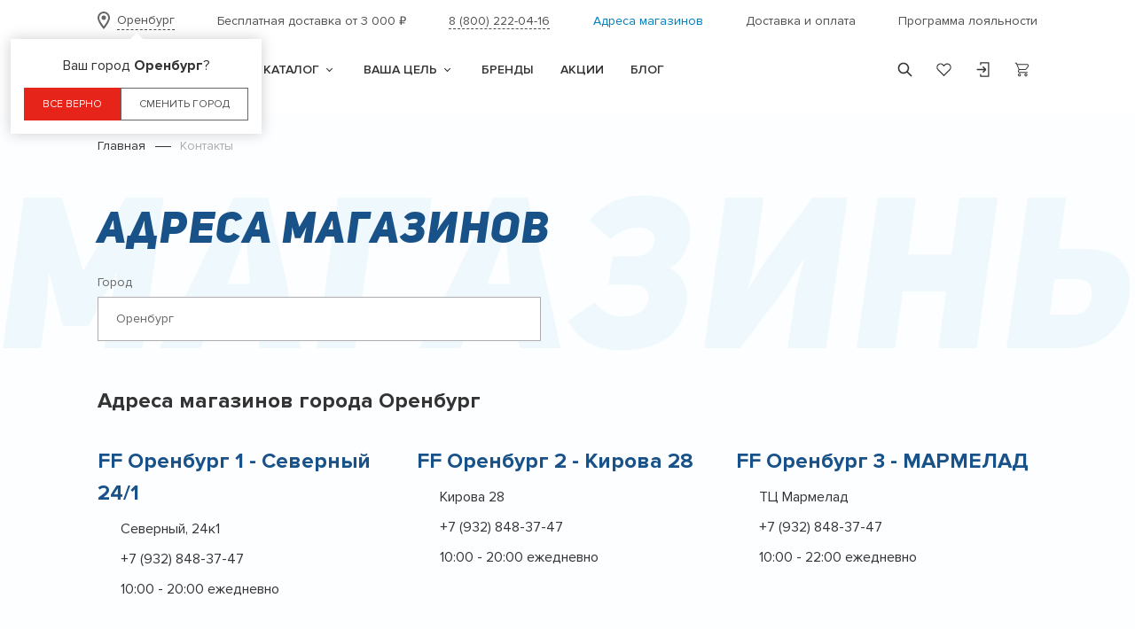

--- FILE ---
content_type: text/html; charset=UTF-8
request_url: https://orenburg.24ff.ru/contacts
body_size: 19799
content:
<!doctype html>
<html lang="ru">
<head>
    <meta charset="utf-8">
    <meta http-equiv="x-ua-compatible" content="ie=edge">
    <meta name="cmsmagazine" content="2c2951bb57cffc1481be768a629d3a6e" />
    <meta name="format-detection" content="telephone=no">
    <meta name="SKYPE_TOOLBAR" content="SKYPE_TOOLBAR_PARSER_COMPATIBLE" />
    <meta name="description" content="">
    <meta name="viewport" content="width=device-width, initial-scale=1">

    <link rel="preload" href="/css/fonts/ProximaNova-Regular.woff2" as="font" crossorigin="anonymous">
    <link rel="preload" href="/css/fonts/ProximaNova-Semibold.woff2" as="font" crossorigin="anonymous">
    <link rel="preload" href="/css/fonts/ProximaNova-Bold.woff2" as="font" crossorigin="anonymous">
    <link rel="preload" href="/css/fonts/UniSansHeavyCapsItalic.woff2" as="font" crossorigin="anonymous">

    
    
    <link rel="apple-touch-icon" sizes="180x180" href="/images/favicon/apple-touch-icon.png">
    <link rel="icon" type="image/png" sizes="32x32" href="/images/favicon/favicon-32x32.png">
    <link rel="icon" type="image/png" sizes="16x16" href="/images/favicon/favicon-16x16.png">
    <link rel="manifest" href="/images/favicon/site.webmanifest">
    <link rel="mask-icon" href="/images/favicon/safari-pinned-tab.svg" color="#5bbad5">
    <meta name="msapplication-TileColor" content="#ffffff">
    <meta name="theme-color" content="#ffffff">

    <meta name="csrf-token" content="S9pBmeiiaPxAPimzhgE9GhRXvLopw8z5barDwZ0W">
    
    <title>Контакты</title>
    <link rel="shortcut icon" href="/images/favicon/favicon.ico" type="image/x-icon">
    <link rel="stylesheet" href="/css/style.css?v=1754318847">
    <link rel="stylesheet" href="/css/max.css?v=1754174751">

    <script>window.APP = {"cart":{"cartItems":[],"total":{"price":0,"oldPrice":0,"personalDiscount":0,"sale":0,"customDiscounts":[],"bonusAdd":0,"bonusRemove":0,"availableBonus":0,"formattedAvailableBonus":"\u0412\u044b&nbsp;\u043c\u043e\u0436\u0435\u0442\u0435 \u0441\u043f\u0438\u0441\u0430\u0442\u044c \u0434\u043e&nbsp;0 \u0431\u043e\u043d\u0443\u0441\u043e\u0432","promocode":"","promocodePrice":0,"promocodeBonus":0,"count":0}},"currency":"RUB","captchaPublicKey":"6LdY-OQrAAAAAGeVWDjiclrYxUojI_MJw7cQ1xlG","routes":{"apiErp":{"list":"https:\/\/orenburg.24ff.ru\/api\/erp\/discounts"}},"longBanTimer":360,"shortBanTimer":60};</script>
    <script src="https://www.google.com/recaptcha/api.js?render=6LdY-OQrAAAAAGeVWDjiclrYxUojI_MJw7cQ1xlG"></script>
    <script src="" async></script></head>
<body class="contacts-page ">
<div style="display: none !important;"><img src="/images/blank.gif" alt=""></div>



<div class="page-wrapper">
    
    <div class="hidden">
            <a href="https://abakan.24ff.ru">Абакан</a>
            <a href="https://novosib.24ff.ru">Академгородок</a>
            <a href="https://ang.24ff.ru">Ангарск</a>
            <a href="https://arkhangelsk.24ff.ru">Архангельск</a>
            <a href="https://astrakhan.24ff.ru">Астрахань</a>
            <a href="https://achinsk.24ff.ru">Ачинск</a>
            <a href="https://balashiha.24ff.ru">Балашиха</a>
            <a href="https://barnaul.24ff.ru">Барнаул</a>
            <a href="https://belgorod.24ff.ru">Белгород</a>
            <a href="https://novokuzneck.24ff.ru">Белово</a>
            <a href="https://novosib.24ff.ru">Бердск</a>
            <a href="https://birobidgan.24ff.ru">Биробиджан</a>
            <a href="https://bryansk.24ff.ru">Брянск</a>
            <a href="https://vnov.24ff.ru">Великий Новгород</a>
            <a href="https://vl.24ff.ru">Владивосток</a>
            <a href="https://vladimir.24ff.ru">Владимир</a>
            <a href="https://vlg.24ff.ru">Волгоград</a>
            <a href="https://vologda.24ff.ru">Вологда</a>
            <a href="https://voronezh.24ff.ru">Воронеж</a>
            <a href="https://dolgop.24ff.ru">Долгопрудный</a>
            <a href="https://tv.24ff.ru">Дубна</a>
            <a href="https://ekb.24ff.ru">Екатеринбург</a>
            <a href="https://krasnoyarsk.24ff.ru">Железногорск</a>
            <a href="https://ivanovo.24ff.ru">Иваново</a>
            <a href="https://izhevsk.24ff.ru">Ижевск</a>
            <a href="https://irk.24ff.ru">Иркутск</a>
            <a href="https://kaz.24ff.ru">Казань</a>
            <a href="https://kaliningrad.24ff.ru">Калининград</a>
            <a href="https://kaluga.24ff.ru">Калуга</a>
            <a href="https://kemerovo.24ff.ru">Кемерово</a>
            <a href="https://prokop.24ff.ru">Киселевск</a>
            <a href="https://kogalym.24ff.ru">Когалым</a>
            <a href="https://kms.24ff.ru">Комсомольск-на-Амуре</a>
            <a href="https://korolev.24ff.ru">Королёв</a>
            <a href="https://kostroma.24ff.ru">Кострома</a>
            <a href="https://krasnodar.24ff.ru">Краснодар</a>
            <a href="https://krasnoyarsk.24ff.ru">Красноярск</a>
            <a href="https://kurgan.24ff.ru">Курган</a>
            <a href="https://kursk.24ff.ru">Курск</a>
            <a href="https://novokuzneck.24ff.ru">Ленинск-Кузнецкий</a>
            <a href="https://lysva.24ff.ru">Лысьва</a>
            <a href="https://luber.24ff.ru">Люберцы</a>
            <a href="https://makhachkala.24ff.ru">Махачкала</a>
            <a href="https://moscow.24ff.ru">Москва</a>
            <a href="https://murmansk.24ff.ru">Мурманск</a>
            <a href="https://mytyshi.24ff.ru">Мытищи</a>
            <a href="https://nch.24ff.ru">Набережные Челны</a>
            <a href="https://nefteyugansk.24ff.ru">Нефтеюганск</a>
            <a href="https://nk.24ff.ru">Нижнекамск</a>
            <a href="https://nnovgorod.24ff.ru">Нижний Новгород</a>
            <a href="https://barnaul.24ff.ru">Новоалтайск</a>
            <a href="https://novokuzneck.24ff.ru">Новокузнецк</a>
            <a href="https://novosib.24ff.ru">Новосибирск</a>
            <a href="https://urengoy.24ff.ru">Новый Уренгой</a>
            <a href="https://ng.24ff.ru">Ногинск</a>
            <a href="https://odin.24ff.ru">Одинцово</a>
            <a href="https://omsk.24ff.ru">Омск</a>
            <a href="https://orenburg.24ff.ru">Оренбург</a>
            <a href="https://penza.24ff.ru">Пенза</a>
            <a href="https://perm.24ff.ru">Пермь</a>
            <a href="https://ptz.24ff.ru">Петрозаводск</a>
            <a href="https://pk.24ff.ru">Петропавловск-Камчатский</a>
            <a href="https://pdk.24ff.ru">Подольск</a>
            <a href="https://prokop.24ff.ru">Прокопьевск</a>
            <a href="https://pskov.24ff.ru">Псков</a>
            <a href="https://pushkino.24ff.ru">Пушкино</a>
            <a href="https://reutov.24ff.ru">Реутов</a>
            <a href="https://rnd.24ff.ru">Ростов-на-Дону</a>
            <a href="https://rybinsk.24ff.ru">Рыбинск</a>
            <a href="https://rzn.24ff.ru">Рязань</a>
            <a href="https://str.24ff.ru">Салават</a>
            <a href="https://samara.24ff.ru">Самара</a>
            <a href="https://spb.24ff.ru">Санкт-Петербург</a>
            <a href="https://saransk.24ff.ru">Саранск</a>
            <a href="https://saratov.24ff.ru">Саратов</a>
            <a href="https://abakan.24ff.ru">Саяногорск</a>
            <a href="https://smolensk.24ff.ru">Смоленск</a>
            <a href="https://krasnoyarsk.24ff.ru">Сосновоборск</a>
            <a href="https://stavropol.24ff.ru">Ставрополь</a>
            <a href="https://oscol.24ff.ru">Старый Оскол</a>
            <a href="https://str.24ff.ru">Стерлитамак</a>
            <a href="https://tambov.24ff.ru">Тамбов</a>
            <a href="https://tv.24ff.ru">Тверь</a>
            <a href="https://tolyatti.24ff.ru">Тольятти</a>
            <a href="https://tomsk.24ff.ru">Томск</a>
            <a href="https://tula.24ff.ru">Тула</a>
            <a href="https://tmn.24ff.ru">Тюмень</a>
            <a href="https://uu.24ff.ru">Улан-Удэ</a>
            <a href="https://ul.24ff.ru">Ульяновск</a>
            <a href="https://uss.24ff.ru">Уссурийск</a>
            <a href="https://ufa.24ff.ru">Уфа</a>
            <a href="https://496.24ff.ru">Фрязино</a>
            <a href="https://khv.24ff.ru">Хабаровск</a>
            <a href="https://khanty.24ff.ru">Ханты-Мансийск</a>
            <a href="https://chelyabinsk.24ff.ru">Челябинск</a>
            <a href="https://cher.24ff.ru">Череповец</a>
            <a href="https://496.24ff.ru">Щёлково</a>
            <a href="https://est.24ff.ru">Электросталь</a>
            <a href="https://yakutsk.24ff.ru">Якутск</a>
            <a href="https://yar.24ff.ru">Ярославль</a>
            <a href="https://almaty.24ff.kz">Алматы</a>
            <a href="https://astana.24ff.kz">Астана</a>
            <a href="https://kostanay.24ff.kz">Костанай</a>
            <a href="https://pavlodar.24ff.kz">Павлодар</a>
    </div>
<div class="header-wrapper">
    <header class="header compensate-for-scrollbar"
                >
        <div class="container">
            <div class="header-row header-row-top">
                <div class="location-wrapper js-city-detect">
                    <a href="javascript:void(0)"
                       class="dashed-link js-popup js-city-detect-targer"
                       data-href="/popup/city-select"
                       data-region-id="120"
                       data-placement="bottom"
                       data-theme="city-detect"
                                                   data-tooltip="
                                    <div class='city-detect'>
                                        <div class='city-detect__description'>Ваш город <b>Оренбург</b>?</div>
                                        <div class='city-detect__btns'>
                                            <a href='javascript:void(0);' class='btn btn-red js-city-agree' data-region-id='120'>Все верно</a>
                                            <a href='javascript:void(0);' class='btn js-city-disagree'>Сменить город</a>
                                        </div>
                                    </div>
                            "
                                           >
                        <svg class="symbol-icon-map-pin "><use xlink:href="/images/svg-symbols.svg#icon-map-pin"></use></svg>                        <span>Оренбург</span>
                    </a>
                </div>

                                <div class="info-wrapper">Бесплатная доставка от&nbsp;3&nbsp;000&nbsp;<span class="rouble">₽</span></div>
                
                <div class="phone-wrapper">
                    <a href="tel:+78002220416" class="dashed-link"><span>8 (800) 222-04-16</span></a>
                </div>

                <div class="menu-link-wrapper"><a href="https://orenburg.24ff.ru/contacts"  class="active">Адреса магазинов</a></div><div class="menu-link-wrapper"><a href="https://orenburg.24ff.ru/delivery" >Доставка и оплата</a></div><div class="menu-link-wrapper"><a href="https://orenburg.24ff.ru/loyalty" >Программа лояльности</a></div>            </div>

            <div class="header-row header-row-bottom js-menu">
                <div class="header-row__burger">
                    <a href="javascript:void(0)" class="burger js-burger">
                        <span></span>
                    </a>
                </div>

                <div class="header-logo-wrapper">
                    <a href="/" class="header-logo"><img src="/images/logo.svg?1623062027" alt=""></a>
                </div>

                <nav class="menu" data-id="120">
    <form action="https://orenburg.24ff.ru/search" method="get" class="header-search-form js-header-search-form" data-form-type="header-search">
    <div class="text-input js-autocomplete"
     data-url="https://orenburg.24ff.ru/search/autocomplete">
                <input
                type="text"
                name="q"
                class=""
                minlength="0"
                placeholder="Поиск"
                
                autocomplete="off"
        />
        
                    <div class="search-results header-search-results js-search-results js-placeholder">
                <ul class="list-unstyled">

                            
                            
        
    </ul>
            </div>
            </div>
    <button class="submit user-info search js-form-open" type="submit"><svg class="symbol-icon-search "><use xlink:href="/images/svg-symbols.svg#icon-search"></use></svg></button>
</form>
            <div class="menu__item-wrap js-menu-item js-need-cur-section">
    <a href="https://orenburg.24ff.ru/catalog"
       class="menu__item menu__item--level-1 "
    >
        <span>Каталог</span>

                    <span class="menu__item-toggler js-toggler"></span>
            </a>

    <div class="menu__submenu menu__submenu--level-1 js-sub-menu">
                                    <div class="menu__submenu-wrap js-menu-item js-need-cur-section">
    <a href="/catalog/bady"
       class="menu__item menu__item--level-2 menu__item--subitem"
    >
        <span>Пищевые добавки</span>

                    <span class="menu__item-toggler js-toggler"></span>
            </a>

    <div class="menu__submenu menu__submenu--level-2 js-sub-menu">
                                    <div class="menu__submenu-wrap js-menu-item js-need-cur-section">
    <a href="/catalog/vitaminy-i-mineraly"
       class="menu__item menu__item--level-3 menu__item--subitem"
    >
        <span>Витамины и минералы</span>

                    <span class="menu__item-toggler js-toggler"></span>
            </a>

    <div class="menu__submenu menu__submenu--level-3 js-sub-menu">
                                    <div class="menu__submenu-wrap js-menu-item js-need-cur-section">
    <a href="/catalog/vitaminno-mineralnye-kompleksy"
       class="menu__item menu__item--level-4 menu__item--subitem"
    >
        <span>Витаминно-минеральные комплексы</span>

                    <span class="menu__item-toggler js-toggler"></span>
            </a>

    <div class="menu__submenu menu__submenu--level-4 js-sub-menu">
                                    <div class="menu__submenu-wrap js-menu-item js-need-cur-section">
    <a href="/catalog/vitaminy-dlya-detej"
       class="menu__item menu__item--level-5 menu__item--subitem"
    >
        <span>Витамины для детей</span>

            </a>

    <div class="menu__submenu menu__submenu--level-5 js-sub-menu">
        
            </div>
</div>
                            <div class="menu__submenu-wrap js-menu-item js-need-cur-section">
    <a href="/catalog/zenskie-vmk"
       class="menu__item menu__item--level-5 menu__item--subitem"
    >
        <span>Витамины для женщин</span>

            </a>

    <div class="menu__submenu menu__submenu--level-5 js-sub-menu">
        
            </div>
</div>
                            <div class="menu__submenu-wrap js-menu-item js-need-cur-section">
    <a href="/catalog/muzskie-vmk"
       class="menu__item menu__item--level-5 menu__item--subitem"
    >
        <span>Витамины для мужчин</span>

            </a>

    <div class="menu__submenu menu__submenu--level-5 js-sub-menu">
        
            </div>
</div>
                            <div class="menu__submenu-wrap js-menu-item js-need-cur-section">
    <a href="/catalog/sverkhdozirovannye"
       class="menu__item menu__item--level-5 menu__item--subitem"
    >
        <span>Комплексные витамины</span>

            </a>

    <div class="menu__submenu menu__submenu--level-5 js-sub-menu">
        
            </div>
</div>
                    
            </div>
</div>
                            <div class="menu__submenu-wrap js-menu-item js-need-cur-section">
    <a href="/catalog/otdelnye-vitaminy"
       class="menu__item menu__item--level-4 menu__item--subitem"
    >
        <span>Отдельные витамины</span>

                    <span class="menu__item-toggler js-toggler"></span>
            </a>

    <div class="menu__submenu menu__submenu--level-4 js-sub-menu">
                                    <div class="menu__submenu-wrap js-menu-item js-need-cur-section">
    <a href="/catalog/vitamin-d"
       class="menu__item menu__item--level-5 menu__item--subitem"
    >
        <span>Витамин D</span>

            </a>

    <div class="menu__submenu menu__submenu--level-5 js-sub-menu">
        
            </div>
</div>
                            <div class="menu__submenu-wrap js-menu-item js-need-cur-section">
    <a href="/catalog/vitaminy-gruppy-b"
       class="menu__item menu__item--level-5 menu__item--subitem"
    >
        <span>Витамины группы B</span>

            </a>

    <div class="menu__submenu menu__submenu--level-5 js-sub-menu">
        
            </div>
</div>
                            <div class="menu__submenu-wrap js-menu-item js-need-cur-section">
    <a href="/catalog/vitamin-s"
       class="menu__item menu__item--level-5 menu__item--subitem"
    >
        <span>Витамин С</span>

            </a>

    <div class="menu__submenu menu__submenu--level-5 js-sub-menu">
        
            </div>
</div>
                            <div class="menu__submenu-wrap js-menu-item js-need-cur-section">
    <a href="/catalog/vitamin-e"
       class="menu__item menu__item--level-5 menu__item--subitem"
    >
        <span>Витамин E</span>

            </a>

    <div class="menu__submenu menu__submenu--level-5 js-sub-menu">
        
            </div>
</div>
                            <div class="menu__submenu-wrap js-menu-item js-need-cur-section">
    <a href="/catalog/vitamin-k"
       class="menu__item menu__item--level-5 menu__item--subitem"
    >
        <span>Витамин К</span>

            </a>

    <div class="menu__submenu menu__submenu--level-5 js-sub-menu">
        
            </div>
</div>
                            <div class="menu__submenu-wrap js-menu-item js-need-cur-section">
    <a href="/catalog/vitamin-a"
       class="menu__item menu__item--level-5 menu__item--subitem"
    >
        <span>Витамин А</span>

            </a>

    <div class="menu__submenu menu__submenu--level-5 js-sub-menu">
        
            </div>
</div>
                    
            </div>
</div>
                            <div class="menu__submenu-wrap js-menu-item js-need-cur-section">
    <a href="/catalog/otdelnye-mineraly"
       class="menu__item menu__item--level-4 menu__item--subitem"
    >
        <span>Отдельные минералы</span>

                    <span class="menu__item-toggler js-toggler"></span>
            </a>

    <div class="menu__submenu menu__submenu--level-4 js-sub-menu">
                                    <div class="menu__submenu-wrap js-menu-item js-need-cur-section">
    <a href="/catalog/bor"
       class="menu__item menu__item--level-5 menu__item--subitem"
    >
        <span>Бор</span>

            </a>

    <div class="menu__submenu menu__submenu--level-5 js-sub-menu">
        
            </div>
</div>
                            <div class="menu__submenu-wrap js-menu-item js-need-cur-section">
    <a href="/catalog/zhelezo"
       class="menu__item menu__item--level-5 menu__item--subitem"
    >
        <span>Железо</span>

            </a>

    <div class="menu__submenu menu__submenu--level-5 js-sub-menu">
        
            </div>
</div>
                            <div class="menu__submenu-wrap js-menu-item js-need-cur-section">
    <a href="/catalog/jod"
       class="menu__item menu__item--level-5 menu__item--subitem"
    >
        <span>Йод</span>

            </a>

    <div class="menu__submenu menu__submenu--level-5 js-sub-menu">
        
            </div>
</div>
                            <div class="menu__submenu-wrap js-menu-item js-need-cur-section">
    <a href="/catalog/kalij"
       class="menu__item menu__item--level-5 menu__item--subitem"
    >
        <span>Калий</span>

            </a>

    <div class="menu__submenu menu__submenu--level-5 js-sub-menu">
        
            </div>
</div>
                            <div class="menu__submenu-wrap js-menu-item js-need-cur-section">
    <a href="/catalog/kal%D1%8Cczij"
       class="menu__item menu__item--level-5 menu__item--subitem"
    >
        <span>Кальций</span>

            </a>

    <div class="menu__submenu menu__submenu--level-5 js-sub-menu">
        
            </div>
</div>
                            <div class="menu__submenu-wrap js-menu-item js-need-cur-section">
    <a href="/catalog/magnij"
       class="menu__item menu__item--level-5 menu__item--subitem"
    >
        <span>Магний</span>

            </a>

    <div class="menu__submenu menu__submenu--level-5 js-sub-menu">
        
            </div>
</div>
                            <div class="menu__submenu-wrap js-menu-item js-need-cur-section">
    <a href="/catalog/marganecz"
       class="menu__item menu__item--level-5 menu__item--subitem"
    >
        <span>Марганец</span>

            </a>

    <div class="menu__submenu menu__submenu--level-5 js-sub-menu">
        
            </div>
</div>
                            <div class="menu__submenu-wrap js-menu-item js-need-cur-section">
    <a href="/catalog/med%D1%8C"
       class="menu__item menu__item--level-5 menu__item--subitem"
    >
        <span>Медь</span>

            </a>

    <div class="menu__submenu menu__submenu--level-5 js-sub-menu">
        
            </div>
</div>
                            <div class="menu__submenu-wrap js-menu-item js-need-cur-section">
    <a href="/catalog/mineral%D1%8Cnyj-kompleks"
       class="menu__item menu__item--level-5 menu__item--subitem"
    >
        <span>Минеральный комплекс</span>

            </a>

    <div class="menu__submenu menu__submenu--level-5 js-sub-menu">
        
            </div>
</div>
                            <div class="menu__submenu-wrap js-menu-item js-need-cur-section">
    <a href="/catalog/selen"
       class="menu__item menu__item--level-5 menu__item--subitem"
    >
        <span>Селен</span>

            </a>

    <div class="menu__submenu menu__submenu--level-5 js-sub-menu">
        
            </div>
</div>
                            <div class="menu__submenu-wrap js-menu-item js-need-cur-section">
    <a href="/catalog/serebro"
       class="menu__item menu__item--level-5 menu__item--subitem"
    >
        <span>Серебро</span>

            </a>

    <div class="menu__submenu menu__submenu--level-5 js-sub-menu">
        
            </div>
</div>
                            <div class="menu__submenu-wrap js-menu-item js-need-cur-section">
    <a href="/catalog/xrom"
       class="menu__item menu__item--level-5 menu__item--subitem"
    >
        <span>Хром</span>

            </a>

    <div class="menu__submenu menu__submenu--level-5 js-sub-menu">
        
            </div>
</div>
                            <div class="menu__submenu-wrap js-menu-item js-need-cur-section">
    <a href="/catalog/czink"
       class="menu__item menu__item--level-5 menu__item--subitem"
    >
        <span>Цинк</span>

            </a>

    <div class="menu__submenu menu__submenu--level-5 js-sub-menu">
        
            </div>
</div>
                    
            </div>
</div>
                    
            </div>
</div>
                            <div class="menu__submenu-wrap js-menu-item js-need-cur-section">
    <a href="/catalog/omega"
       class="menu__item menu__item--level-3 menu__item--subitem"
    >
        <span>Рыбий жир и Омега</span>

            </a>

    <div class="menu__submenu menu__submenu--level-3 js-sub-menu">
        
            </div>
</div>
                            <div class="menu__submenu-wrap js-menu-item js-need-cur-section">
    <a href="/catalog/antioksidanty"
       class="menu__item menu__item--level-3 menu__item--subitem"
    >
        <span>Антиоксиданты</span>

                    <span class="menu__item-toggler js-toggler"></span>
            </a>

    <div class="menu__submenu menu__submenu--level-3 js-sub-menu">
                                    <div class="menu__submenu-wrap js-menu-item js-need-cur-section">
    <a href="/catalog/ala"
       class="menu__item menu__item--level-4 menu__item--subitem"
    >
        <span>ALA</span>

            </a>

    <div class="menu__submenu menu__submenu--level-4 js-sub-menu">
        
            </div>
</div>
                            <div class="menu__submenu-wrap js-menu-item js-need-cur-section">
    <a href="/catalog/koenzim-q10"
       class="menu__item menu__item--level-4 menu__item--subitem"
    >
        <span>Коэнзим Q10</span>

            </a>

    <div class="menu__submenu menu__submenu--level-4 js-sub-menu">
        
            </div>
</div>
                    
            </div>
</div>
                            <div class="menu__submenu-wrap js-menu-item js-need-cur-section">
    <a href="/catalog/dlya-sustavov-i-svyazok"
       class="menu__item menu__item--level-3 menu__item--subitem"
    >
        <span>Для суставов и связок</span>

                    <span class="menu__item-toggler js-toggler"></span>
            </a>

    <div class="menu__submenu menu__submenu--level-3 js-sub-menu">
                                    <div class="menu__submenu-wrap js-menu-item js-need-cur-section">
    <a href="/catalog/kompleksy-dlya-sustavov-i-svyazok"
       class="menu__item menu__item--level-4 menu__item--subitem"
    >
        <span>Комплексы для суставов и связок</span>

            </a>

    <div class="menu__submenu menu__submenu--level-4 js-sub-menu">
        
            </div>
</div>
                            <div class="menu__submenu-wrap js-menu-item js-need-cur-section">
    <a href="/catalog/gialuronovaya-kislota"
       class="menu__item menu__item--level-4 menu__item--subitem"
    >
        <span>Гиалуроновая кислота</span>

            </a>

    <div class="menu__submenu menu__submenu--level-4 js-sub-menu">
        
            </div>
</div>
                            <div class="menu__submenu-wrap js-menu-item js-need-cur-section">
    <a href="/catalog/kollagen"
       class="menu__item menu__item--level-4 menu__item--subitem"
    >
        <span>Коллаген</span>

            </a>

    <div class="menu__submenu menu__submenu--level-4 js-sub-menu">
        
            </div>
</div>
                    
            </div>
</div>
                            <div class="menu__submenu-wrap js-menu-item js-need-cur-section">
    <a href="/catalog/podderzhka-pishhevareniya"
       class="menu__item menu__item--level-3 menu__item--subitem"
    >
        <span>Поддержка пищеварения</span>

            </a>

    <div class="menu__submenu menu__submenu--level-3 js-sub-menu">
        
            </div>
</div>
                            <div class="menu__submenu-wrap js-menu-item js-need-cur-section">
    <a href="/catalog/protivovospalitel%D1%8Cnoe"
       class="menu__item menu__item--level-3 menu__item--subitem"
    >
        <span>Противовоспалительное</span>

            </a>

    <div class="menu__submenu menu__submenu--level-3 js-sub-menu">
        
            </div>
</div>
                            <div class="menu__submenu-wrap js-menu-item js-need-cur-section">
    <a href="/catalog/travy"
       class="menu__item menu__item--level-3 menu__item--subitem"
    >
        <span>Травы</span>

            </a>

    <div class="menu__submenu menu__submenu--level-3 js-sub-menu">
        
            </div>
</div>
                            <div class="menu__submenu-wrap js-menu-item js-need-cur-section">
    <a href="/catalog/gribnye-preparaty"
       class="menu__item menu__item--level-3 menu__item--subitem"
    >
        <span>Грибы</span>

            </a>

    <div class="menu__submenu menu__submenu--level-3 js-sub-menu">
        
            </div>
</div>
                            <div class="menu__submenu-wrap js-menu-item js-need-cur-section">
    <a href="/catalog/podderzhka-krovoobrashheniya"
       class="menu__item menu__item--level-3 menu__item--subitem"
    >
        <span>Поддержка кровообращения</span>

            </a>

    <div class="menu__submenu menu__submenu--level-3 js-sub-menu">
        
            </div>
</div>
                            <div class="menu__submenu-wrap js-menu-item js-need-cur-section">
    <a href="/catalog/dlya-muzcin"
       class="menu__item menu__item--level-3 menu__item--subitem"
    >
        <span>Мужское здоровье</span>

                    <span class="menu__item-toggler js-toggler"></span>
            </a>

    <div class="menu__submenu menu__submenu--level-3 js-sub-menu">
                                    <div class="menu__submenu-wrap js-menu-item js-need-cur-section">
    <a href="/catalog/daa"
       class="menu__item menu__item--level-4 menu__item--subitem"
    >
        <span>DAA</span>

            </a>

    <div class="menu__submenu menu__submenu--level-4 js-sub-menu">
        
            </div>
</div>
                            <div class="menu__submenu-wrap js-menu-item js-need-cur-section">
    <a href="/catalog/zma"
       class="menu__item menu__item--level-4 menu__item--subitem"
    >
        <span>ZMA</span>

            </a>

    <div class="menu__submenu menu__submenu--level-4 js-sub-menu">
        
            </div>
</div>
                            <div class="menu__submenu-wrap js-menu-item js-need-cur-section">
    <a href="/catalog/bustery-testosterona"
       class="menu__item menu__item--level-4 menu__item--subitem"
    >
        <span>Бустеры тестостерона</span>

            </a>

    <div class="menu__submenu menu__submenu--level-4 js-sub-menu">
        
            </div>
</div>
                            <div class="menu__submenu-wrap js-menu-item js-need-cur-section">
    <a href="/catalog/libido"
       class="menu__item menu__item--level-4 menu__item--subitem"
    >
        <span>Либидо</span>

            </a>

    <div class="menu__submenu menu__submenu--level-4 js-sub-menu">
        
            </div>
</div>
                            <div class="menu__submenu-wrap js-menu-item js-need-cur-section">
    <a href="/catalog/ekdisteron"
       class="menu__item menu__item--level-4 menu__item--subitem"
    >
        <span>Экдистерон</span>

            </a>

    <div class="menu__submenu menu__submenu--level-4 js-sub-menu">
        
            </div>
</div>
                            <div class="menu__submenu-wrap js-menu-item js-need-cur-section">
    <a href="/catalog/podderzhka-predstatelnoy-zhelezy"
       class="menu__item menu__item--level-4 menu__item--subitem"
    >
        <span>Поддержка предстательной железы</span>

            </a>

    <div class="menu__submenu menu__submenu--level-4 js-sub-menu">
        
            </div>
</div>
                    
            </div>
</div>
                            <div class="menu__submenu-wrap js-menu-item js-need-cur-section">
    <a href="/catalog/dlya-zenshhin"
       class="menu__item menu__item--level-3 menu__item--subitem"
    >
        <span>Женское здоровье</span>

            </a>

    <div class="menu__submenu menu__submenu--level-3 js-sub-menu">
        
            </div>
</div>
                            <div class="menu__submenu-wrap js-menu-item js-need-cur-section">
    <a href="/catalog/dobavki-dlya-detey"
       class="menu__item menu__item--level-3 menu__item--subitem"
    >
        <span>Добавки для детей</span>

            </a>

    <div class="menu__submenu menu__submenu--level-3 js-sub-menu">
        
            </div>
</div>
                            <div class="menu__submenu-wrap js-menu-item js-need-cur-section">
    <a href="/catalog/polinenasyshhennye-zirnye-kisloty"
       class="menu__item menu__item--level-3 menu__item--subitem"
    >
        <span>Фосфолипиды</span>

            </a>

    <div class="menu__submenu menu__submenu--level-3 js-sub-menu">
        
            </div>
</div>
                            <div class="menu__submenu-wrap js-menu-item js-need-cur-section">
    <a href="/catalog/aktivnoe-dolgoletie"
       class="menu__item menu__item--level-3 menu__item--subitem"
    >
        <span>Активное долголетие</span>

                    <span class="menu__item-toggler js-toggler"></span>
            </a>

    <div class="menu__submenu menu__submenu--level-3 js-sub-menu">
                                    <div class="menu__submenu-wrap js-menu-item js-need-cur-section">
    <a href="/catalog/obshhee-ukreplenie-organizma"
       class="menu__item menu__item--level-4 menu__item--subitem"
    >
        <span>Общее укрепление организма</span>

            </a>

    <div class="menu__submenu menu__submenu--level-4 js-sub-menu">
        
            </div>
</div>
                            <div class="menu__submenu-wrap js-menu-item js-need-cur-section">
    <a href="/catalog/antistress"
       class="menu__item menu__item--level-4 menu__item--subitem"
    >
        <span>Антистресс</span>

            </a>

    <div class="menu__submenu menu__submenu--level-4 js-sub-menu">
        
            </div>
</div>
                    
            </div>
</div>
                            <div class="menu__submenu-wrap js-menu-item js-need-cur-section">
    <a href="/catalog/dlya-volos-nogtei-i-kozi"
       class="menu__item menu__item--level-3 menu__item--subitem"
    >
        <span>Для волос, ногтей и кожи</span>

            </a>

    <div class="menu__submenu menu__submenu--level-3 js-sub-menu">
        
            </div>
</div>
                            <div class="menu__submenu-wrap js-menu-item js-need-cur-section">
    <a href="/catalog/podderzhka-pecheni"
       class="menu__item menu__item--level-3 menu__item--subitem"
    >
        <span>Поддержка печени</span>

            </a>

    <div class="menu__submenu menu__submenu--level-3 js-sub-menu">
        
            </div>
</div>
                            <div class="menu__submenu-wrap js-menu-item js-need-cur-section">
    <a href="/catalog/uluchshenie-zreniya"
       class="menu__item menu__item--level-3 menu__item--subitem"
    >
        <span>Улучшение зрения</span>

            </a>

    <div class="menu__submenu menu__submenu--level-3 js-sub-menu">
        
            </div>
</div>
                            <div class="menu__submenu-wrap js-menu-item js-need-cur-section">
    <a href="/catalog/zdorovyi-son"
       class="menu__item menu__item--level-3 menu__item--subitem"
    >
        <span>Здоровый сон</span>

                    <span class="menu__item-toggler js-toggler"></span>
            </a>

    <div class="menu__submenu menu__submenu--level-3 js-sub-menu">
                                    <div class="menu__submenu-wrap js-menu-item js-need-cur-section">
    <a href="/catalog/5-htp"
       class="menu__item menu__item--level-4 menu__item--subitem"
    >
        <span>5-HTP</span>

            </a>

    <div class="menu__submenu menu__submenu--level-4 js-sub-menu">
        
            </div>
</div>
                            <div class="menu__submenu-wrap js-menu-item js-need-cur-section">
    <a href="/catalog/gaba"
       class="menu__item menu__item--level-4 menu__item--subitem"
    >
        <span>GABA</span>

            </a>

    <div class="menu__submenu menu__submenu--level-4 js-sub-menu">
        
            </div>
</div>
                            <div class="menu__submenu-wrap js-menu-item js-need-cur-section">
    <a href="/catalog/nochnoe-vosstanovlenie"
       class="menu__item menu__item--level-4 menu__item--subitem"
    >
        <span>Коплексны для сна</span>

            </a>

    <div class="menu__submenu menu__submenu--level-4 js-sub-menu">
        
            </div>
</div>
                    
            </div>
</div>
                            <div class="menu__submenu-wrap js-menu-item js-need-cur-section">
    <a href="/catalog/immunomodulyatory"
       class="menu__item menu__item--level-3 menu__item--subitem"
    >
        <span>Иммуномодуляторы</span>

            </a>

    <div class="menu__submenu menu__submenu--level-3 js-sub-menu">
        
            </div>
</div>
                            <div class="menu__submenu-wrap js-menu-item js-need-cur-section">
    <a href="/catalog/ulucseniya-pamyati-i-umstvennoi-deyatelnosti"
       class="menu__item menu__item--level-3 menu__item--subitem"
    >
        <span>Деятельность мозга</span>

                    <span class="menu__item-toggler js-toggler"></span>
            </a>

    <div class="menu__submenu menu__submenu--level-3 js-sub-menu">
                                    <div class="menu__submenu-wrap js-menu-item js-need-cur-section">
    <a href="/catalog/dmae"
       class="menu__item menu__item--level-4 menu__item--subitem"
    >
        <span>DMAE</span>

            </a>

    <div class="menu__submenu menu__submenu--level-4 js-sub-menu">
        
            </div>
</div>
                    
            </div>
</div>
                    
            </div>
</div>
                            <div class="menu__submenu-wrap js-menu-item js-need-cur-section">
    <a href="/catalog/sportivnoe-pitanie"
       class="menu__item menu__item--level-2 menu__item--subitem"
    >
        <span>Спортивное питание</span>

                    <span class="menu__item-toggler js-toggler"></span>
            </a>

    <div class="menu__submenu menu__submenu--level-2 js-sub-menu">
                                    <div class="menu__submenu-wrap js-menu-item js-need-cur-section">
    <a href="/catalog/proteiny"
       class="menu__item menu__item--level-3 menu__item--subitem"
    >
        <span>Протеин</span>

                    <span class="menu__item-toggler js-toggler"></span>
            </a>

    <div class="menu__submenu menu__submenu--level-3 js-sub-menu">
                                    <div class="menu__submenu-wrap js-menu-item js-need-cur-section">
    <a href="/catalog/syvorotochnyj-protein"
       class="menu__item menu__item--level-4 menu__item--subitem"
    >
        <span>Сывороточный</span>

            </a>

    <div class="menu__submenu menu__submenu--level-4 js-sub-menu">
        
            </div>
</div>
                            <div class="menu__submenu-wrap js-menu-item js-need-cur-section">
    <a href="/catalog/kompleksnyi-protein"
       class="menu__item menu__item--level-4 menu__item--subitem"
    >
        <span>Комплексный</span>

            </a>

    <div class="menu__submenu menu__submenu--level-4 js-sub-menu">
        
            </div>
</div>
                            <div class="menu__submenu-wrap js-menu-item js-need-cur-section">
    <a href="/catalog/kazeinovyj-protein"
       class="menu__item menu__item--level-4 menu__item--subitem"
    >
        <span>Казеин</span>

            </a>

    <div class="menu__submenu menu__submenu--level-4 js-sub-menu">
        
            </div>
</div>
                            <div class="menu__submenu-wrap js-menu-item js-need-cur-section">
    <a href="/catalog/izolyat-proteina"
       class="menu__item menu__item--level-4 menu__item--subitem"
    >
        <span>Изолят</span>

            </a>

    <div class="menu__submenu menu__submenu--level-4 js-sub-menu">
        
            </div>
</div>
                            <div class="menu__submenu-wrap js-menu-item js-need-cur-section">
    <a href="/catalog/govjazhij"
       class="menu__item menu__item--level-4 menu__item--subitem"
    >
        <span>Говяжий</span>

            </a>

    <div class="menu__submenu menu__submenu--level-4 js-sub-menu">
        
            </div>
</div>
                            <div class="menu__submenu-wrap js-menu-item js-need-cur-section">
    <a href="/catalog/rastitelnyi"
       class="menu__item menu__item--level-4 menu__item--subitem"
    >
        <span>Растительный</span>

            </a>

    <div class="menu__submenu menu__submenu--level-4 js-sub-menu">
        
            </div>
</div>
                    
            </div>
</div>
                            <div class="menu__submenu-wrap js-menu-item js-need-cur-section">
    <a href="/catalog/gejnery"
       class="menu__item menu__item--level-3 menu__item--subitem"
    >
        <span>Гейнер</span>

                    <span class="menu__item-toggler js-toggler"></span>
            </a>

    <div class="menu__submenu menu__submenu--level-3 js-sub-menu">
                                    <div class="menu__submenu-wrap js-menu-item js-need-cur-section">
    <a href="/catalog/prostye-uglevody"
       class="menu__item menu__item--level-4 menu__item--subitem"
    >
        <span>Простые углеводы</span>

            </a>

    <div class="menu__submenu menu__submenu--level-4 js-sub-menu">
        
            </div>
</div>
                            <div class="menu__submenu-wrap js-menu-item js-need-cur-section">
    <a href="/catalog/slozhnye-uglevody"
       class="menu__item menu__item--level-4 menu__item--subitem"
    >
        <span>Сложные углеводы</span>

            </a>

    <div class="menu__submenu menu__submenu--level-4 js-sub-menu">
        
            </div>
</div>
                    
            </div>
</div>
                            <div class="menu__submenu-wrap js-menu-item js-need-cur-section">
    <a href="/catalog/dlya-snizheniya-vesa"
       class="menu__item menu__item--level-3 menu__item--subitem"
    >
        <span>Для снижения веса</span>

                    <span class="menu__item-toggler js-toggler"></span>
            </a>

    <div class="menu__submenu menu__submenu--level-3 js-sub-menu">
                                    <div class="menu__submenu-wrap js-menu-item js-need-cur-section">
    <a href="/catalog/cla"
       class="menu__item menu__item--level-4 menu__item--subitem"
    >
        <span>CLA</span>

            </a>

    <div class="menu__submenu menu__submenu--level-4 js-sub-menu">
        
            </div>
</div>
                            <div class="menu__submenu-wrap js-menu-item js-need-cur-section">
    <a href="/catalog/blokatory-uglevodovzirov"
       class="menu__item menu__item--level-4 menu__item--subitem"
    >
        <span>Для контроля веса</span>

            </a>

    <div class="menu__submenu menu__submenu--level-4 js-sub-menu">
        
            </div>
</div>
                            <div class="menu__submenu-wrap js-menu-item js-need-cur-section">
    <a href="/catalog/zhiroszhigateli"
       class="menu__item menu__item--level-4 menu__item--subitem"
    >
        <span>Жиросжигатели</span>

            </a>

    <div class="menu__submenu menu__submenu--level-4 js-sub-menu">
        
            </div>
</div>
                    
            </div>
</div>
                            <div class="menu__submenu-wrap js-menu-item js-need-cur-section">
    <a href="/catalog/trenirovochnye-kompleksy"
       class="menu__item menu__item--level-3 menu__item--subitem"
    >
        <span>Тренировочные комплексы</span>

                    <span class="menu__item-toggler js-toggler"></span>
            </a>

    <div class="menu__submenu menu__submenu--level-3 js-sub-menu">
                                    <div class="menu__submenu-wrap js-menu-item js-need-cur-section">
    <a href="/catalog/energetik"
       class="menu__item menu__item--level-4 menu__item--subitem"
    >
        <span>Энергетики</span>

            </a>

    <div class="menu__submenu menu__submenu--level-4 js-sub-menu">
        
            </div>
</div>
                            <div class="menu__submenu-wrap js-menu-item js-need-cur-section">
    <a href="/catalog/bustery-azota"
       class="menu__item menu__item--level-4 menu__item--subitem"
    >
        <span>Бустеры азота</span>

            </a>

    <div class="menu__submenu menu__submenu--level-4 js-sub-menu">
        
            </div>
</div>
                            <div class="menu__submenu-wrap js-menu-item js-need-cur-section">
    <a href="/catalog/predtrenirovochnye-kompleksy"
       class="menu__item menu__item--level-4 menu__item--subitem"
    >
        <span>Предтренировочные комплексы</span>

            </a>

    <div class="menu__submenu menu__submenu--level-4 js-sub-menu">
        
            </div>
</div>
                    
            </div>
</div>
                            <div class="menu__submenu-wrap js-menu-item js-need-cur-section">
    <a href="/catalog/aminokisloty"
       class="menu__item menu__item--level-3 menu__item--subitem"
    >
        <span>Аминокислоты</span>

                    <span class="menu__item-toggler js-toggler"></span>
            </a>

    <div class="menu__submenu menu__submenu--level-3 js-sub-menu">
                                    <div class="menu__submenu-wrap js-menu-item js-need-cur-section">
    <a href="/catalog/bcaa"
       class="menu__item menu__item--level-4 menu__item--subitem"
    >
        <span>BCAA</span>

            </a>

    <div class="menu__submenu menu__submenu--level-4 js-sub-menu">
        
            </div>
</div>
                            <div class="menu__submenu-wrap js-menu-item js-need-cur-section">
    <a href="/catalog/kompleksnye-aminokisloty"
       class="menu__item menu__item--level-4 menu__item--subitem"
    >
        <span>Комплексные аминокислоты</span>

            </a>

    <div class="menu__submenu menu__submenu--level-4 js-sub-menu">
        
            </div>
</div>
                            <div class="menu__submenu-wrap js-menu-item js-need-cur-section">
    <a href="/catalog/otdelnye-aminokisloty"
       class="menu__item menu__item--level-4 menu__item--subitem"
    >
        <span>Отдельные аминокислоты</span>

                    <span class="menu__item-toggler js-toggler"></span>
            </a>

    <div class="menu__submenu menu__submenu--level-4 js-sub-menu">
                                    <div class="menu__submenu-wrap js-menu-item js-need-cur-section">
    <a href="/catalog/l-glyutamin"
       class="menu__item menu__item--level-5 menu__item--subitem"
    >
        <span>L-Глютамин</span>

            </a>

    <div class="menu__submenu menu__submenu--level-5 js-sub-menu">
        
            </div>
</div>
                            <div class="menu__submenu-wrap js-menu-item js-need-cur-section">
    <a href="/catalog/l-karnozin"
       class="menu__item menu__item--level-5 menu__item--subitem"
    >
        <span>L-Карнозин</span>

            </a>

    <div class="menu__submenu menu__submenu--level-5 js-sub-menu">
        
            </div>
</div>
                            <div class="menu__submenu-wrap js-menu-item js-need-cur-section">
    <a href="/catalog/l-lizin"
       class="menu__item menu__item--level-5 menu__item--subitem"
    >
        <span>L-Лизин</span>

            </a>

    <div class="menu__submenu menu__submenu--level-5 js-sub-menu">
        
            </div>
</div>
                            <div class="menu__submenu-wrap js-menu-item js-need-cur-section">
    <a href="/catalog/l-metionin"
       class="menu__item menu__item--level-5 menu__item--subitem"
    >
        <span>L-Метионин</span>

            </a>

    <div class="menu__submenu menu__submenu--level-5 js-sub-menu">
        
            </div>
</div>
                            <div class="menu__submenu-wrap js-menu-item js-need-cur-section">
    <a href="/catalog/l-ornitin"
       class="menu__item menu__item--level-5 menu__item--subitem"
    >
        <span>L-Орнитин</span>

            </a>

    <div class="menu__submenu menu__submenu--level-5 js-sub-menu">
        
            </div>
</div>
                            <div class="menu__submenu-wrap js-menu-item js-need-cur-section">
    <a href="/catalog/l-prolin"
       class="menu__item menu__item--level-5 menu__item--subitem"
    >
        <span>L-Пролин</span>

            </a>

    <div class="menu__submenu menu__submenu--level-5 js-sub-menu">
        
            </div>
</div>
                            <div class="menu__submenu-wrap js-menu-item js-need-cur-section">
    <a href="/catalog/l-teanin"
       class="menu__item menu__item--level-5 menu__item--subitem"
    >
        <span>L-Теанин</span>

            </a>

    <div class="menu__submenu menu__submenu--level-5 js-sub-menu">
        
            </div>
</div>
                            <div class="menu__submenu-wrap js-menu-item js-need-cur-section">
    <a href="/catalog/l-fenilalanin"
       class="menu__item menu__item--level-5 menu__item--subitem"
    >
        <span>L-Фенилаланин</span>

            </a>

    <div class="menu__submenu menu__submenu--level-5 js-sub-menu">
        
            </div>
</div>
                            <div class="menu__submenu-wrap js-menu-item js-need-cur-section">
    <a href="/catalog/l-czistein"
       class="menu__item menu__item--level-5 menu__item--subitem"
    >
        <span>L-Цистеин</span>

            </a>

    <div class="menu__submenu menu__submenu--level-5 js-sub-menu">
        
            </div>
</div>
                            <div class="menu__submenu-wrap js-menu-item js-need-cur-section">
    <a href="/catalog/gliczin"
       class="menu__item menu__item--level-5 menu__item--subitem"
    >
        <span>Глицин</span>

            </a>

    <div class="menu__submenu menu__submenu--level-5 js-sub-menu">
        
            </div>
</div>
                            <div class="menu__submenu-wrap js-menu-item js-need-cur-section">
    <a href="/catalog/taurin"
       class="menu__item menu__item--level-5 menu__item--subitem"
    >
        <span>Таурин</span>

            </a>

    <div class="menu__submenu menu__submenu--level-5 js-sub-menu">
        
            </div>
</div>
                            <div class="menu__submenu-wrap js-menu-item js-need-cur-section">
    <a href="/catalog/triptofan-5-htp"
       class="menu__item menu__item--level-5 menu__item--subitem"
    >
        <span>Триптофан / 5-HTP</span>

            </a>

    <div class="menu__submenu menu__submenu--level-5 js-sub-menu">
        
            </div>
</div>
                            <div class="menu__submenu-wrap js-menu-item js-need-cur-section">
    <a href="/catalog/arginin"
       class="menu__item menu__item--level-5 menu__item--subitem"
    >
        <span>L-Аргинин и AAKG</span>

            </a>

    <div class="menu__submenu menu__submenu--level-5 js-sub-menu">
        
            </div>
</div>
                            <div class="menu__submenu-wrap js-menu-item js-need-cur-section">
    <a href="/catalog/tirozin"
       class="menu__item menu__item--level-5 menu__item--subitem"
    >
        <span>L-Тирозин</span>

            </a>

    <div class="menu__submenu menu__submenu--level-5 js-sub-menu">
        
            </div>
</div>
                            <div class="menu__submenu-wrap js-menu-item js-need-cur-section">
    <a href="/catalog/citrullin"
       class="menu__item menu__item--level-5 menu__item--subitem"
    >
        <span>Цитруллин</span>

            </a>

    <div class="menu__submenu menu__submenu--level-5 js-sub-menu">
        
            </div>
</div>
                            <div class="menu__submenu-wrap js-menu-item js-need-cur-section">
    <a href="/catalog/glyutamin"
       class="menu__item menu__item--level-5 menu__item--subitem"
    >
        <span>Глютамин</span>

            </a>

    <div class="menu__submenu menu__submenu--level-5 js-sub-menu">
        
            </div>
</div>
                            <div class="menu__submenu-wrap js-menu-item js-need-cur-section">
    <a href="/catalog/beta-alanin"
       class="menu__item menu__item--level-5 menu__item--subitem"
    >
        <span>Бета аланин</span>

            </a>

    <div class="menu__submenu menu__submenu--level-5 js-sub-menu">
        
            </div>
</div>
                            <div class="menu__submenu-wrap js-menu-item js-need-cur-section">
    <a href="/catalog/l-carnitine"
       class="menu__item menu__item--level-5 menu__item--subitem"
    >
        <span>L-Карнитин</span>

            </a>

    <div class="menu__submenu menu__submenu--level-5 js-sub-menu">
        
            </div>
</div>
                    
            </div>
</div>
                    
            </div>
</div>
                            <div class="menu__submenu-wrap js-menu-item js-need-cur-section">
    <a href="/catalog/kreatin"
       class="menu__item menu__item--level-3 menu__item--subitem"
    >
        <span>Креатин</span>

                    <span class="menu__item-toggler js-toggler"></span>
            </a>

    <div class="menu__submenu menu__submenu--level-3 js-sub-menu">
                                    <div class="menu__submenu-wrap js-menu-item js-need-cur-section">
    <a href="/catalog/monogidrat-kreatina"
       class="menu__item menu__item--level-4 menu__item--subitem"
    >
        <span>Моногидрат креатина</span>

            </a>

    <div class="menu__submenu menu__submenu--level-4 js-sub-menu">
        
            </div>
</div>
                            <div class="menu__submenu-wrap js-menu-item js-need-cur-section">
    <a href="/catalog/kreatin-s-transportnoi-sistemoi"
       class="menu__item menu__item--level-4 menu__item--subitem"
    >
        <span>Креатин с транспортной системой</span>

            </a>

    <div class="menu__submenu menu__submenu--level-4 js-sub-menu">
        
            </div>
</div>
                            <div class="menu__submenu-wrap js-menu-item js-need-cur-section">
    <a href="/catalog/drugie-formy"
       class="menu__item menu__item--level-4 menu__item--subitem"
    >
        <span>Другие формы</span>

            </a>

    <div class="menu__submenu menu__submenu--level-4 js-sub-menu">
        
            </div>
</div>
                    
            </div>
</div>
                            <div class="menu__submenu-wrap js-menu-item js-need-cur-section">
    <a href="/catalog/anabolicheskie-kompleksy"
       class="menu__item menu__item--level-3 menu__item--subitem"
    >
        <span>Анаболические комплексы</span>

            </a>

    <div class="menu__submenu menu__submenu--level-3 js-sub-menu">
        
            </div>
</div>
                            <div class="menu__submenu-wrap js-menu-item js-need-cur-section">
    <a href="/catalog/probnye-tovary"
       class="menu__item menu__item--level-3 menu__item--subitem"
    >
        <span>Пробные товары</span>

            </a>

    <div class="menu__submenu menu__submenu--level-3 js-sub-menu">
        
            </div>
</div>
                            <div class="menu__submenu-wrap js-menu-item js-need-cur-section">
    <a href="/catalog/specialnye-preparaty"
       class="menu__item menu__item--level-3 menu__item--subitem"
    >
        <span>Специальные препараты</span>

            </a>

    <div class="menu__submenu menu__submenu--level-3 js-sub-menu">
        
            </div>
</div>
                            <div class="menu__submenu-wrap js-menu-item js-need-cur-section">
    <a href="/catalog/izotoniki"
       class="menu__item menu__item--level-3 menu__item--subitem"
    >
        <span>Изотоники</span>

            </a>

    <div class="menu__submenu menu__submenu--level-3 js-sub-menu">
        
            </div>
</div>
                    
            </div>
</div>
                            <div class="menu__submenu-wrap js-menu-item js-need-cur-section">
    <a href="/catalog/dieticheskoe-pitanie"
       class="menu__item menu__item--level-2 menu__item--subitem"
    >
        <span>Диетическое питание</span>

                    <span class="menu__item-toggler js-toggler"></span>
            </a>

    <div class="menu__submenu menu__submenu--level-2 js-sub-menu">
                                    <div class="menu__submenu-wrap js-menu-item js-need-cur-section">
    <a href="/catalog/masla"
       class="menu__item menu__item--level-3 menu__item--subitem"
    >
        <span>Масла</span>

            </a>

    <div class="menu__submenu menu__submenu--level-3 js-sub-menu">
        
            </div>
</div>
                            <div class="menu__submenu-wrap js-menu-item js-need-cur-section">
    <a href="/catalog/procee"
       class="menu__item menu__item--level-3 menu__item--subitem"
    >
        <span>Прочее</span>

            </a>

    <div class="menu__submenu menu__submenu--level-3 js-sub-menu">
        
            </div>
</div>
                            <div class="menu__submenu-wrap js-menu-item js-need-cur-section">
    <a href="/catalog/proteinovye-batonchiki"
       class="menu__item menu__item--level-3 menu__item--subitem"
    >
        <span>Батончики</span>

            </a>

    <div class="menu__submenu menu__submenu--level-3 js-sub-menu">
        
            </div>
</div>
                            <div class="menu__submenu-wrap js-menu-item js-need-cur-section">
    <a href="/catalog/blinnaya-smes"
       class="menu__item menu__item--level-3 menu__item--subitem"
    >
        <span>Блинная смесь</span>

            </a>

    <div class="menu__submenu menu__submenu--level-3 js-sub-menu">
        
            </div>
</div>
                            <div class="menu__submenu-wrap js-menu-item js-need-cur-section">
    <a href="/catalog/morozenoe"
       class="menu__item menu__item--level-3 menu__item--subitem"
    >
        <span>Мороженое</span>

            </a>

    <div class="menu__submenu menu__submenu--level-3 js-sub-menu">
        
            </div>
</div>
                            <div class="menu__submenu-wrap js-menu-item js-need-cur-section">
    <a href="/catalog/pechene"
       class="menu__item menu__item--level-3 menu__item--subitem"
    >
        <span>Печенье</span>

            </a>

    <div class="menu__submenu menu__submenu--level-3 js-sub-menu">
        
            </div>
</div>
                            <div class="menu__submenu-wrap js-menu-item js-need-cur-section">
    <a href="/catalog/kletcatka-i-otrubi"
       class="menu__item menu__item--level-3 menu__item--subitem"
    >
        <span>Клетчатка и отруби</span>

            </a>

    <div class="menu__submenu menu__submenu--level-3 js-sub-menu">
        
            </div>
</div>
                            <div class="menu__submenu-wrap js-menu-item js-need-cur-section">
    <a href="/catalog/produkty-iz-kokosa"
       class="menu__item menu__item--level-3 menu__item--subitem"
    >
        <span>Продукты из кокоса</span>

            </a>

    <div class="menu__submenu menu__submenu--level-3 js-sub-menu">
        
            </div>
</div>
                            <div class="menu__submenu-wrap js-menu-item js-need-cur-section">
    <a href="/catalog/saxarozameniteli"
       class="menu__item menu__item--level-3 menu__item--subitem"
    >
        <span>Сахарозаменители</span>

            </a>

    <div class="menu__submenu menu__submenu--level-3 js-sub-menu">
        
            </div>
</div>
                            <div class="menu__submenu-wrap js-menu-item js-need-cur-section">
    <a href="/catalog/pasty"
       class="menu__item menu__item--level-3 menu__item--subitem"
    >
        <span>Пасты</span>

            </a>

    <div class="menu__submenu menu__submenu--level-3 js-sub-menu">
        
            </div>
</div>
                            <div class="menu__submenu-wrap js-menu-item js-need-cur-section">
    <a href="/catalog/sneki-i-sokolad"
       class="menu__item menu__item--level-3 menu__item--subitem"
    >
        <span>Снеки и шоколад</span>

            </a>

    <div class="menu__submenu menu__submenu--level-3 js-sub-menu">
        
            </div>
</div>
                            <div class="menu__submenu-wrap js-menu-item js-need-cur-section">
    <a href="/catalog/dzhemy"
       class="menu__item menu__item--level-3 menu__item--subitem"
    >
        <span>Джемы, сиропы и соуса</span>

            </a>

    <div class="menu__submenu menu__submenu--level-3 js-sub-menu">
        
            </div>
</div>
                            <div class="menu__submenu-wrap js-menu-item js-need-cur-section">
    <a href="/catalog/sousy"
       class="menu__item menu__item--level-3 menu__item--subitem"
    >
        <span>Соусы</span>

            </a>

    <div class="menu__submenu menu__submenu--level-3 js-sub-menu">
        
            </div>
</div>
                            <div class="menu__submenu-wrap js-menu-item js-need-cur-section">
    <a href="/catalog/zameniteli-pishhi"
       class="menu__item menu__item--level-3 menu__item--subitem"
    >
        <span>Заменители пищи</span>

            </a>

    <div class="menu__submenu menu__submenu--level-3 js-sub-menu">
        
            </div>
</div>
                            <div class="menu__submenu-wrap js-menu-item js-need-cur-section">
    <a href="/catalog/napitki"
       class="menu__item menu__item--level-3 menu__item--subitem"
    >
        <span>Напитки</span>

            </a>

    <div class="menu__submenu menu__submenu--level-3 js-sub-menu">
        
            </div>
</div>
                    
            </div>
</div>
                            <div class="menu__submenu-wrap js-menu-item js-need-cur-section">
    <a href="/catalog/sportivnaya-ekipirovka"
       class="menu__item menu__item--level-2 menu__item--subitem"
    >
        <span>Спортивная экипировка</span>

                    <span class="menu__item-toggler js-toggler"></span>
            </a>

    <div class="menu__submenu menu__submenu--level-2 js-sub-menu">
                                    <div class="menu__submenu-wrap js-menu-item js-need-cur-section">
    <a href="/catalog/binty"
       class="menu__item menu__item--level-3 menu__item--subitem"
    >
        <span>Бинты</span>

                    <span class="menu__item-toggler js-toggler"></span>
            </a>

    <div class="menu__submenu menu__submenu--level-3 js-sub-menu">
                                    <div class="menu__submenu-wrap js-menu-item js-need-cur-section">
    <a href="/catalog/kolennye-binty"
       class="menu__item menu__item--level-4 menu__item--subitem"
    >
        <span>Коленные бинты</span>

            </a>

    <div class="menu__submenu menu__submenu--level-4 js-sub-menu">
        
            </div>
</div>
                    
            </div>
</div>
                            <div class="menu__submenu-wrap js-menu-item js-need-cur-section">
    <a href="/catalog/inventar"
       class="menu__item menu__item--level-3 menu__item--subitem"
    >
        <span>Инвентарь</span>

                    <span class="menu__item-toggler js-toggler"></span>
            </a>

    <div class="menu__submenu menu__submenu--level-3 js-sub-menu">
                                    <div class="menu__submenu-wrap js-menu-item js-need-cur-section">
    <a href="/catalog/lenty-rezinovye"
       class="menu__item menu__item--level-4 menu__item--subitem"
    >
        <span>Ленты резиновые</span>

            </a>

    <div class="menu__submenu menu__submenu--level-4 js-sub-menu">
        
            </div>
</div>
                            <div class="menu__submenu-wrap js-menu-item js-need-cur-section">
    <a href="/catalog/lyamki-tyagi"
       class="menu__item menu__item--level-4 menu__item--subitem"
    >
        <span>Лямки (тяги)</span>

            </a>

    <div class="menu__submenu menu__submenu--level-4 js-sub-menu">
        
            </div>
</div>
                            <div class="menu__submenu-wrap js-menu-item js-need-cur-section">
    <a href="/catalog/espandery"
       class="menu__item menu__item--level-4 menu__item--subitem"
    >
        <span>Эспандеры</span>

            </a>

    <div class="menu__submenu menu__submenu--level-4 js-sub-menu">
        
            </div>
</div>
                    
            </div>
</div>
                    
            </div>
</div>
                            <div class="menu__submenu-wrap js-menu-item js-need-cur-section">
    <a href="/catalog/aksessuary"
       class="menu__item menu__item--level-2 menu__item--subitem"
    >
        <span>Аксессуары</span>

                    <span class="menu__item-toggler js-toggler"></span>
            </a>

    <div class="menu__submenu menu__submenu--level-2 js-sub-menu">
                                    <div class="menu__submenu-wrap js-menu-item js-need-cur-section">
    <a href="/catalog/shejkery"
       class="menu__item menu__item--level-3 menu__item--subitem"
    >
        <span>Шейкеры</span>

            </a>

    <div class="menu__submenu menu__submenu--level-3 js-sub-menu">
        
            </div>
</div>
                            <div class="menu__submenu-wrap js-menu-item js-need-cur-section">
    <a href="/catalog/butylki"
       class="menu__item menu__item--level-3 menu__item--subitem"
    >
        <span>Бутылки</span>

            </a>

    <div class="menu__submenu menu__submenu--level-3 js-sub-menu">
        
            </div>
</div>
                            <div class="menu__submenu-wrap js-menu-item js-need-cur-section">
    <a href="/catalog/magneziya"
       class="menu__item menu__item--level-3 menu__item--subitem"
    >
        <span>Магнезия</span>

            </a>

    <div class="menu__submenu menu__submenu--level-3 js-sub-menu">
        
            </div>
</div>
                            <div class="menu__submenu-wrap js-menu-item js-need-cur-section">
    <a href="/catalog/tabletnicy"
       class="menu__item menu__item--level-3 menu__item--subitem"
    >
        <span>Таблетницы</span>

            </a>

    <div class="menu__submenu menu__submenu--level-3 js-sub-menu">
        
            </div>
</div>
                    
            </div>
</div>
                            <div class="menu__submenu-wrap js-menu-item js-need-cur-section">
    <a href="/catalog/kosmetika"
       class="menu__item menu__item--level-2 menu__item--subitem"
    >
        <span>Косметика</span>

            </a>

    <div class="menu__submenu menu__submenu--level-2 js-sub-menu">
        
            </div>
</div>
                    
            </div>
</div>
            <div class="menu__item-wrap js-menu-item ">
    <a href="javascript:void(0);"
       class="menu__item menu__item--level-1 "
    >
        <span>Ваша цель</span>

                    <span class="menu__item-toggler js-toggler"></span>
            </a>

    <div class="menu__submenu menu__submenu--level-1 js-sub-menu">
                                    <div class="menu__submenu-wrap js-menu-item ">
    <a href="/target-xranenie-vody"
       class="menu__item  menu__item--subitem"
    >
        <span>Хранение воды</span>

            </a>

    <div class="menu__submenu menu__submenu--level-2 js-sub-menu">
        
            </div>
</div>
                            <div class="menu__submenu-wrap js-menu-item ">
    <a href="/target-nabor-mysecnoi-massy"
       class="menu__item  menu__item--subitem"
    >
        <span>Набор мышечной массы</span>

            </a>

    <div class="menu__submenu menu__submenu--level-2 js-sub-menu">
        
            </div>
</div>
                            <div class="menu__submenu-wrap js-menu-item ">
    <a href="/target-prigotovlenie-kokteilya"
       class="menu__item  menu__item--subitem"
    >
        <span>Приготовление коктейля</span>

            </a>

    <div class="menu__submenu menu__submenu--level-2 js-sub-menu">
        
            </div>
</div>
                            <div class="menu__submenu-wrap js-menu-item ">
    <a href="/target-ulucsenie-pishhevareniya"
       class="menu__item  menu__item--subitem"
    >
        <span>Улучшение пищеварения</span>

            </a>

    <div class="menu__submenu menu__submenu--level-2 js-sub-menu">
        
            </div>
</div>
                            <div class="menu__submenu-wrap js-menu-item ">
    <a href="/target-perekus"
       class="menu__item  menu__item--subitem"
    >
        <span>Перекус</span>

            </a>

    <div class="menu__submenu menu__submenu--level-2 js-sub-menu">
        
            </div>
</div>
                            <div class="menu__submenu-wrap js-menu-item ">
    <a href="/target-zdorove-glaz"
       class="menu__item  menu__item--subitem"
    >
        <span>Здоровье глаз</span>

            </a>

    <div class="menu__submenu menu__submenu--level-2 js-sub-menu">
        
            </div>
</div>
                            <div class="menu__submenu-wrap js-menu-item ">
    <a href="/target-antioksidant"
       class="menu__item  menu__item--subitem"
    >
        <span>Антиоксидант</span>

            </a>

    <div class="menu__submenu menu__submenu--level-2 js-sub-menu">
        
            </div>
</div>
                            <div class="menu__submenu-wrap js-menu-item ">
    <a href="/target-antistress"
       class="menu__item  menu__item--subitem"
    >
        <span>Антистресс</span>

            </a>

    <div class="menu__submenu menu__submenu--level-2 js-sub-menu">
        
            </div>
</div>
                            <div class="menu__submenu-wrap js-menu-item ">
    <a href="/target-xranenie-tabletok"
       class="menu__item  menu__item--subitem"
    >
        <span>Хранение таблеток</span>

            </a>

    <div class="menu__submenu menu__submenu--level-2 js-sub-menu">
        
            </div>
</div>
                            <div class="menu__submenu-wrap js-menu-item ">
    <a href="/target-snizenie-vesa"
       class="menu__item  menu__item--subitem"
    >
        <span>Снижение веса</span>

            </a>

    <div class="menu__submenu menu__submenu--level-2 js-sub-menu">
        
            </div>
</div>
                            <div class="menu__submenu-wrap js-menu-item ">
    <a href="/target-obshhee-zdorove"
       class="menu__item  menu__item--subitem"
    >
        <span>Общее здоровье</span>

            </a>

    <div class="menu__submenu menu__submenu--level-2 js-sub-menu">
        
            </div>
</div>
                            <div class="menu__submenu-wrap js-menu-item ">
    <a href="/target-ukreplenie-sustavov-i-svyazok"
       class="menu__item  menu__item--subitem"
    >
        <span>Укрепление суставов и связок</span>

            </a>

    <div class="menu__submenu menu__submenu--level-2 js-sub-menu">
        
            </div>
</div>
                            <div class="menu__submenu-wrap js-menu-item ">
    <a href="/target-vosstanovlenie-posle-trenirovki"
       class="menu__item  menu__item--subitem"
    >
        <span>Восстановление после тренировки</span>

            </a>

    <div class="menu__submenu menu__submenu--level-2 js-sub-menu">
        
            </div>
</div>
                            <div class="menu__submenu-wrap js-menu-item ">
    <a href="/target-uvelicenie-sily-i-vynoslivosti"
       class="menu__item  menu__item--subitem"
    >
        <span>Увеличение силы и выносливости</span>

            </a>

    <div class="menu__submenu menu__submenu--level-2 js-sub-menu">
        
            </div>
</div>
                            <div class="menu__submenu-wrap js-menu-item ">
    <a href="/target-ukreplenie-immuniteta"
       class="menu__item  menu__item--subitem"
    >
        <span>Укрепление иммунитета</span>

            </a>

    <div class="menu__submenu menu__submenu--level-2 js-sub-menu">
        
            </div>
</div>
                            <div class="menu__submenu-wrap js-menu-item ">
    <a href="/target-zdorovyi-son"
       class="menu__item  menu__item--subitem"
    >
        <span>Здоровый сон</span>

            </a>

    <div class="menu__submenu menu__submenu--level-2 js-sub-menu">
        
            </div>
</div>
                            <div class="menu__submenu-wrap js-menu-item ">
    <a href="/target-dlya-volos-i-nogtei"
       class="menu__item  menu__item--subitem"
    >
        <span>Для волос и ногтей</span>

            </a>

    <div class="menu__submenu menu__submenu--level-2 js-sub-menu">
        
            </div>
</div>
                            <div class="menu__submenu-wrap js-menu-item ">
    <a href="/target-koncentraciya-i-pamyat"
       class="menu__item  menu__item--subitem"
    >
        <span>Концентрация и память</span>

            </a>

    <div class="menu__submenu menu__submenu--level-2 js-sub-menu">
        
            </div>
</div>
                            <div class="menu__submenu-wrap js-menu-item ">
    <a href="/target-povysenie-vyrabotki-testosterona"
       class="menu__item  menu__item--subitem"
    >
        <span>Повышение выработки тестостерона</span>

            </a>

    <div class="menu__submenu menu__submenu--level-2 js-sub-menu">
        
            </div>
</div>
                            <div class="menu__submenu-wrap js-menu-item ">
    <a href="/target-uvelicenie-energii"
       class="menu__item  menu__item--subitem"
    >
        <span>Увеличение энергии</span>

            </a>

    <div class="menu__submenu menu__submenu--level-2 js-sub-menu">
        
            </div>
</div>
                    
            </div>
</div>
            <div class="menu__item-wrap js-menu-item ">
    <a href="https://orenburg.24ff.ru/brand"
       class="menu__item menu__item--level-1 "
    >
        <span>Бренды</span>

            </a>

    <div class="menu__submenu menu__submenu--level-1 js-sub-menu">
        
            </div>
</div>
            <div class="menu__item-wrap js-menu-item ">
    <a href="https://orenburg.24ff.ru/promotions"
       class="menu__item menu__item--level-1 "
    >
        <span>Акции</span>

            </a>

    <div class="menu__submenu menu__submenu--level-1 js-sub-menu">
        
            </div>
</div>
            <div class="menu__item-wrap js-menu-item ">
    <a href="https://orenburg.24ff.ru/blog"
       class="menu__item menu__item--level-1 "
    >
        <span>Блог</span>

            </a>

    <div class="menu__submenu menu__submenu--level-1 js-sub-menu">
        
            </div>
</div>
    
    <div class="menu__mobile-content">
        <ul class="list-unstyled main-menu level-1"><li><a href="https://orenburg.24ff.ru/contacts"  class="active">Адреса магазинов</a></li><li><a href="https://orenburg.24ff.ru/delivery" >Доставка и оплата</a></li><li><a href="https://orenburg.24ff.ru/loyalty" >Программа лояльности</a></li></ul>
        <div class="menu__additional">
                            <div class="menu__additional-row">Бесплатная доставка от&nbsp;3&nbsp;000&nbsp;<span class="rouble">₽</span></div>
            
            <a href="tel:+78002220416" class="dashed-link menu__additional-row"><span>8 (800) 222-04-16</span></a>
        </div>
    </div>
</nav>
                <div class="user-info-wrapper">
                    <form action="https://orenburg.24ff.ru/search" method="get" class="header-search-form js-header-search-form" data-form-type="header-search">
    <div class="text-input js-autocomplete"
     data-url="https://orenburg.24ff.ru/search/autocomplete">
                <input
                type="text"
                name="q"
                class=""
                minlength="0"
                placeholder="Поиск"
                
                autocomplete="off"
        />
        
                    <div class="search-results header-search-results js-search-results js-placeholder">
                <ul class="list-unstyled">

                            
                            
        
    </ul>
            </div>
            </div>
    <button class="submit user-info search js-form-open" type="submit"><svg class="symbol-icon-search "><use xlink:href="/images/svg-symbols.svg#icon-search"></use></svg></button>
</form>
                    <a href="https://orenburg.24ff.ru/favorites" class="user-info favorites js-header-fav-count cart" data-count="0">
    <svg class="symbol-icon-heart "><use xlink:href="/images/svg-symbols.svg#icon-heart"></use></svg></a>

    <a
            class="user-info profile js-popup"
            href="javascript:void(0);"
            data-href="https://orenburg.24ff.ru/form/auth"
    >
        <svg class="symbol-login "><use xlink:href="/images/svg-symbols.svg#login"></use></svg>    </a>

<a href="https://orenburg.24ff.ru/cart" class="user-info cart js-header-cart-count" data-count="0">
    <svg class="symbol-icon-cart "><use xlink:href="/images/svg-symbols.svg#icon-cart"></use></svg></a>                </div>
            </div>
        </div>
    </header>
</div>

        <main>
        <div class="container">
    <ul class="breadcrumbs" itemscope itemtype="https://schema.org/BreadcrumbList">
        <li itemprop="itemListElement" itemscope itemtype="https://schema.org/ListItem">
            <a href="/" itemprop="item">
                <span itemprop="name">Главная</span>
            </a>
            <meta itemprop="position" content="1" />
        </li>

                    
            <li itemprop="itemListElement" itemscope itemtype="https://schema.org/ListItem">
                                    <span itemprop="name">Контакты</span>
                
                <meta itemprop="position" content="1" />
            </li>
            </ul>
</div>        <div class="caption-with-back page-h1">
            <div class="caption-back">
            <div class="container-ext">Магазины</div>
        </div>
    
            <h1 class="container h1">Адреса магазинов</h1>
    </div>        <div class="container">
            <form method="POST" action="https://orenburg.24ff.ru/form/contacts-search/submit" class="search-form" data-form-type="contacts-search">
    <input type="hidden" name="_token" value="S9pBmeiiaPxAPimzhgE9GhRXvLopw8z5barDwZ0W">    <input type="hidden" name="_method" value="POST">
    <div class="input-wrap" >
            <label for="city" class="input-label">
                Город                            </label>
            <div class="select">
                <select
                        name="city"
                        class="js-select-ajax
                        "
                        
                        
                        placeholder=""
                        data-ajax-url="https://orenburg.24ff.ru/form/contacts-search/autocomplete"
                >
                                                                        <option
                                    value="120"
                                    
                            >
                                Оренбург
                            </option>
                                                            </select>
            </div>
        </div>

</form>
        </div>
        <div class="js-ajax-container">
            <div>
    <div class="container">
                    <section class="map-section js-map-section" data-api-key="6459f19d-eced-4f3d-9433-45cfdd70ed12">
    <div class="section-title">Адреса магазинов города <span class="changedCityName">Оренбург</span></div>

    <div class="grid-row">
                    <div class="col-xxl-4 col-md-6 col-sm-12">
                <div class="contacts-item" itemscope itemtype="https://schema.org/Organization">
                    <span class="hidden" itemprop="name">Fitness Formula</span>

                                            <span class="hidden" itemprop="email">fit.orenburg@mail.ru</span>
                    
                    <a href="javascript:void(0);" class="name js-balloon-open" data-item-id="983">
                        FF Оренбург 1 - Cеверный 24/1
                    </a>

                                            <div class="row">
                            <span class="icon pin"></span>
                            <span itemprop="address">Северный, 24к1</span>
                        </div>
                    
                                            <div class="row">
                            <span class="icon phone"></span>
                            <a href="tel:+79328483747">
                                <span itemprop="telephone">
                                    +7 (932) 848-37-47
                                </span>
                            </a>
                        </div>
                    
                                            <div class="row">
                            <span class="icon clock"></span>
                            10:00 - 20:00 ежедневно
                        </div>
                                    </div>
            </div>
                    <div class="col-xxl-4 col-md-6 col-sm-12">
                <div class="contacts-item" itemscope itemtype="https://schema.org/Organization">
                    <span class="hidden" itemprop="name">Fitness Formula</span>

                                            <span class="hidden" itemprop="email">fit.orenburg@mail.ru</span>
                    
                    <a href="javascript:void(0);" class="name js-balloon-open" data-item-id="984">
                        FF Оренбург 2 - Кирова 28
                    </a>

                                            <div class="row">
                            <span class="icon pin"></span>
                            <span itemprop="address">Кирова 28</span>
                        </div>
                    
                                            <div class="row">
                            <span class="icon phone"></span>
                            <a href="tel:+79328483747">
                                <span itemprop="telephone">
                                    +7 (932) 848-37-47
                                </span>
                            </a>
                        </div>
                    
                                            <div class="row">
                            <span class="icon clock"></span>
                            10:00 - 20:00 ежедневно
                        </div>
                                    </div>
            </div>
                    <div class="col-xxl-4 col-md-6 col-sm-12">
                <div class="contacts-item" itemscope itemtype="https://schema.org/Organization">
                    <span class="hidden" itemprop="name">Fitness Formula</span>

                                            <span class="hidden" itemprop="email">fit.orenburg@mail.ru</span>
                    
                    <a href="javascript:void(0);" class="name js-balloon-open" data-item-id="1224">
                        FF Оренбург 3 - МАРМЕЛАД
                    </a>

                                            <div class="row">
                            <span class="icon pin"></span>
                            <span itemprop="address">ТЦ Мармелад</span>
                        </div>
                    
                                            <div class="row">
                            <span class="icon phone"></span>
                            <a href="tel:+79328483747">
                                <span itemprop="telephone">
                                    +7 (932) 848-37-47
                                </span>
                            </a>
                        </div>
                    
                                            <div class="row">
                            <span class="icon clock"></span>
                            10:00 - 22:00 ежедневно
                        </div>
                                    </div>
            </div>
            </div>

    <div class="map-wrapper">
        <div class="overlay js-overlay"></div>
        <div class="map js-map" data-items='[{"id":983,"name":"FF \u041e\u0440\u0435\u043d\u0431\u0443\u0440\u0433 1 - C\u0435\u0432\u0435\u0440\u043d\u044b\u0439 24\/1","address":"\u0421\u0435\u0432\u0435\u0440\u043d\u044b\u0439, 24\u043a1","phone":"+7 (932)  848-37-47","schedule":"10:00 - 20:00 \u0435\u0436\u0435\u0434\u043d\u0435\u0432\u043d\u043e","coords":["51.827833485651","55.173548504488"]},{"id":984,"name":"FF \u041e\u0440\u0435\u043d\u0431\u0443\u0440\u0433 2 - \u041a\u0438\u0440\u043e\u0432\u0430 28","address":"\u041a\u0438\u0440\u043e\u0432\u0430 28","phone":"+7 (932)  848-37-47","schedule":"10:00 - 20:00 \u0435\u0436\u0435\u0434\u043d\u0435\u0432\u043d\u043e","coords":["51.763410815771","55.098960612957"]},{"id":1224,"name":"FF \u041e\u0440\u0435\u043d\u0431\u0443\u0440\u0433 3 - \u041c\u0410\u0420\u041c\u0415\u041b\u0410\u0414","address":"\u0422\u0426 \u041c\u0430\u0440\u043c\u0435\u043b\u0430\u0434","phone":"+7 (932)  848-37-47","schedule":"10:00 - 22:00 \u0435\u0436\u0435\u0434\u043d\u0435\u0432\u043d\u043e","coords":["51.844204555746","55.119236198399"]}]' data-scale="11"></div>
    </div>
</section>            </div>

    <div class="caption-with-back page-h1">
            <div class="caption-back">
            <div class="container-ext">Контакты</div>
        </div>
    
            <h1 class="container h1">Контакты</h1>
    </div>
    <section class="contacts-section container">
        <div class="grid-row">
            <div class="col-xxl-6 col-sm-12 contacts-col" itemscope itemtype="https://schema.org/Organization">
                <span class="hidden" itemprop="name">Fitness Formula</span>

                
                
                                    <div class="contacts-item">
                        <div class="name">Реквизиты</div>
                        <div class="row">ИП Скрипикин А.А.<br />ИНН/ОГРН 550205881669/321554300059582</div>
                    </div>
                
                <div class="contacts-item">
                                            <div class="row">
                            <span class="icon clock"></span>
                            10:00-20:00 ежедневно                        </div>
                    
                                            <div class="row">
                            <span class="icon mail"></span>
                            <a href="mailto:fit.orenburg@mail.ru">
                                <span itemprop="email">fit.orenburg@mail.ru</span>
                            </a>
                        </div>
                    
                                            <div class="row">
                            <span class="icon phone"></span>
                            <a href="tel:+78002220416">
                                <span itemprop="telephone">8 (800) 222-04-16</span>
                            </a>
                        </div>
                    
                                            <ul class="social-links">
                                                            <li>
                                    <a href="https://vk.com/fitness_formula56?search_track_code=6eadd31atkwsmCgDpXS7cQKJrkTJ3VsiRbLq00jPAGpRjRSw9-rupKlyyJgd_iO_OrTvFp-fCUx3svTUIM5t&from=search" rel="nofollow" target="_blank">
                                        <svg class="symbol-icon-social-vk "><use xlink:href="/images/svg-symbols.svg#icon-social-vk"></use></svg>                                    </a>
                                </li>
                                                            <li>
                                    <a href="https://wa.me/79237696807" rel="nofollow" target="_blank">
                                        <svg class="symbol-icon-social-wa "><use xlink:href="/images/svg-symbols.svg#icon-social-wa"></use></svg>                                    </a>
                                </li>
                                                    </ul>
                                    </div>
                <a href="https://orenburg.24ff.ru/form/feedback" class="btn btn-white-blue ask-btn js-popup">Задать вопрос</a>
            </div>

                    </div>
    </section>
</div>        </div>
    </main>

    <div class="popups-allpage">
    <div class="maxmodal" id="maxmodal-politics">
    <div class="maxmodal-overlay"></div>
    <div class="maxmodal-wrapper">
        <div class="maxmodal-close">
            <span></span>
            <span></span>
        </div>
        <div class="maxmodal-content">
            <div class="politics-modal-content">
                <p style="font-size: 14px; font-weight: 400;"><strong>1. Общие положения</strong></p>
<p style="font-size: 14px; font-weight: 400;">Настоящая политика обработки персональных данных составлена в соответствии с требованиями Федерального закона от 27.07.2006. № 152-ФЗ &laquo;О персональных данных&raquo; (далее &mdash; Закон о персональных данных) и определяет порядок обработки персональных данных и меры по обеспечению безопасности персональных данных, предпринимаемые Скрипкин Александр Александрович (далее &mdash; Оператор).</p>
<p style="font-size: 14px; font-weight: 400;">1.1. Оператор ставит своей важнейшей целью и условием осуществления своей деятельности соблюдение прав и свобод человека и гражданина при обработке его персональных данных, в том числе защиты прав на неприкосновенность частной жизни, личную и семейную тайну.</p>
<p style="font-size: 14px; font-weight: 400;">1.2. Настоящая политика Оператора в отношении обработки персональных данных (далее &mdash; Политика) применяется ко всей информации, которую Оператор может получить о посетителях веб-сайта https://orenburg.24ff.ru.</p>
<p style="font-size: 14px; font-weight: 400;"><strong>2. Основные понятия, используемые в Политике</strong></p>
<p style="font-size: 14px; font-weight: 400;">2.1. Автоматизированная обработка персональных данных &mdash; обработка персональных данных с помощью средств вычислительной техники.</p>
<p style="font-size: 14px; font-weight: 400;">2.2. Блокирование персональных данных &mdash; временное прекращение обработки персональных данных (за исключением случаев, если обработка необходима для уточнения персональных данных).</p>
<p style="font-size: 14px; font-weight: 400;">2.3. Веб-сайт &mdash; совокупность графических и информационных материалов, а также программ для ЭВМ и баз данных, обеспечивающих их доступность в сети интернет по сетевому адресу https://orenburg.24ff.ru.</p>
<p style="font-size: 14px; font-weight: 400;">2.4. Информационная система персональных данных &mdash; совокупность содержащихся в базах данных персональных данных и обеспечивающих их обработку информационных технологий и технических средств.</p>
<p style="font-size: 14px; font-weight: 400;">2.5. Обезличивание персональных данных &mdash; действия, в результате которых невозможно определить без использования дополнительной информации принадлежность персональных данных конкретному Пользователю или иному субъекту персональных данных.</p>
<p style="font-size: 14px; font-weight: 400;">2.6. Обработка персональных данных &mdash; любое действие (операция) или совокупность действий (операций), совершаемых с использованием средств автоматизации или без использования таких средств с персональными данными, включая сбор, запись, систематизацию, накопление, хранение, уточнение (обновление, изменение), извлечение, использование, передачу (распространение, предоставление, доступ), обезличивание, блокирование, удаление, уничтожение персональных данных.</p>
<p style="font-size: 14px; font-weight: 400;">2.7. Оператор &mdash; государственный орган, муниципальный орган, юридическое или физическое лицо, самостоятельно или совместно с другими лицами организующие и/или осуществляющие обработку персональных данных, а также определяющие цели обработки персональных данных, состав персональных данных, подлежащих обработке, действия (операции), совершаемые с персональными данными.</p>
<p style="font-size: 14px; font-weight: 400;">2.8. Персональные данные &mdash; любая информация, относящаяся прямо или косвенно к определенному или определяемому Пользователю веб-сайта https://orenburg.24ff.ru.</p>
<p style="font-size: 14px; font-weight: 400;">2.9. Персональные данные, разрешенные субъектом персональных данных для распространения, &mdash; персональные данные, доступ неограниченного круга лиц к которым предоставлен субъектом персональных данных путем дачи согласия на обработку персональных данных, разрешенных субъектом персональных данных для распространения в порядке, предусмотренном Законом о персональных данных (далее &mdash; персональные данные, разрешенные для распространения).</p>
<p style="font-size: 14px; font-weight: 400;">2.10. Пользователь &mdash; любой посетитель веб-сайта https://orenburg.24ff.ru.</p>
<p style="font-size: 14px; font-weight: 400;">2.11. Предоставление персональных данных &mdash; действия, направленные на раскрытие персональных данных определенному лицу или определенному кругу лиц.</p>
<p style="font-size: 14px; font-weight: 400;">2.12. Распространение персональных данных &mdash; любые действия, направленные на раскрытие персональных данных неопределенному кругу лиц (передача персональных данных) или на ознакомление с персональными данными неограниченного круга лиц, в том числе обнародование персональных данных в средствах массовой информации, размещение в информационно-телекоммуникационных сетях или предоставление доступа к персональным данным каким-либо иным способом.</p>
<p style="font-size: 14px; font-weight: 400;">2.13. Трансграничная передача персональных данных &mdash; передача персональных данных на территорию иностранного государства органу власти иностранного государства, иностранному физическому или иностранному юридическому лицу.</p>
<p style="font-size: 14px; font-weight: 400;">2.14. Уничтожение персональных данных &mdash; любые действия, в результате которых персональные данные уничтожаются безвозвратно с невозможностью дальнейшего восстановления содержания персональных данных в информационной системе персональных данных и/или уничтожаются материальные носители персональных данных.</p>
<p style="font-size: 14px; font-weight: 400;"><strong>3. Основные права и обязанности Оператора</strong></p>
<p style="font-size: 14px; font-weight: 400;">3.1. Оператор имеет право:</p>
<p style="font-size: 14px; font-weight: 400;">&mdash; получать от субъекта персональных данных достоверные информацию и/или документы, содержащие персональные данные;</p>
<p style="font-size: 14px; font-weight: 400;">&mdash; в случае отзыва субъектом персональных данных согласия на обработку персональных данных, а также, направления обращения с требованием о прекращении обработки персональных данных, Оператор вправе продолжить обработку персональных данных без согласия субъекта персональных данных при наличии оснований, указанных в Законе о персональных данных;</p>
<p style="font-size: 14px; font-weight: 400;">&mdash; самостоятельно определять состав и перечень мер, необходимых и достаточных для обеспечения выполнения обязанностей, предусмотренных Законом о персональных данных и принятыми в соответствии с ним нормативными правовыми актами, если иное не предусмотрено Законом о персональных данных или другими федеральными законами.</p>
<p style="font-size: 14px; font-weight: 400;">3.2. Оператор обязан:</p>
<p style="font-size: 14px; font-weight: 400;">&mdash; предоставлять субъекту персональных данных по его просьбе информацию, касающуюся обработки его персональных данных;</p>
<p style="font-size: 14px; font-weight: 400;">&mdash; организовывать обработку персональных данных в порядке, установленном действующим законодательством РФ;</p>
<p style="font-size: 14px; font-weight: 400;">&mdash; отвечать на обращения и запросы субъектов персональных данных и их законных представителей в соответствии с требованиями Закона о персональных данных;</p>
<p style="font-size: 14px; font-weight: 400;">&mdash; сообщать в уполномоченный орган по защите прав субъектов персональных данных по запросу этого органа необходимую информацию в течение 10 дней с даты получения такого запроса;</p>
<p style="font-size: 14px; font-weight: 400;">&mdash; публиковать или иным образом обеспечивать неограниченный доступ к настоящей Политике в отношении обработки персональных данных;</p>
<p style="font-size: 14px; font-weight: 400;">&mdash; принимать правовые, организационные и технические меры для защиты персональных данных от неправомерного или случайного доступа к ним, уничтожения, изменения, блокирования, копирования, предоставления, распространения персональных данных, а также от иных неправомерных действий в отношении персональных данных;</p>
<p style="font-size: 14px; font-weight: 400;">&mdash; прекратить передачу (распространение, предоставление, доступ) персональных данных, прекратить обработку и уничтожить персональные данные в порядке и случаях, предусмотренных Законом о персональных данных;</p>
<p style="font-size: 14px; font-weight: 400;">&mdash; исполнять иные обязанности, предусмотренные Законом о персональных данных.</p>
<p style="font-size: 14px; font-weight: 400;"><strong>4. Основные права и обязанности субъектов персональных данных</strong></p>
<p style="font-size: 14px; font-weight: 400;">4.1. Субъекты персональных данных имеют право:</p>
<p style="font-size: 14px; font-weight: 400;">&mdash; получать информацию, касающуюся обработки его персональных данных, за исключением случаев, предусмотренных федеральными законами. Сведения предоставляются субъекту персональных данных Оператором в доступной форме, и в них не должны содержаться персональные данные, относящиеся к другим субъектам персональных данных, за исключением случаев, когда имеются законные основания для раскрытия таких персональных данных. Перечень информации и порядок ее получения установлен Законом о персональных данных;</p>
<p style="font-size: 14px; font-weight: 400;">&mdash; требовать от оператора уточнения его персональных данных, их блокирования или уничтожения в случае, если персональные данные являются неполными, устаревшими, неточными, незаконно полученными или не являются необходимыми для заявленной цели обработки, а также принимать предусмотренные законом меры по защите своих прав;</p>
<p style="font-size: 14px; font-weight: 400;">&mdash; выдвигать условие предварительного согласия при обработке персональных данных в целях продвижения на рынке товаров, работ и услуг;</p>
<p style="font-size: 14px; font-weight: 400;">&mdash; на отзыв согласия на обработку персональных данных, а также, на направление требования о прекращении обработки персональных данных;</p>
<p style="font-size: 14px; font-weight: 400;">&mdash; обжаловать в уполномоченный орган по защите прав субъектов персональных данных или в судебном порядке неправомерные действия или бездействие Оператора при обработке его персональных данных;</p>
<p style="font-size: 14px; font-weight: 400;">&mdash; на осуществление иных прав, предусмотренных законодательством РФ.</p>
<p style="font-size: 14px; font-weight: 400;">4.2. Субъекты персональных данных обязаны:</p>
<p style="font-size: 14px; font-weight: 400;">&mdash; предоставлять Оператору достоверные данные о себе;</p>
<p style="font-size: 14px; font-weight: 400;">&mdash; сообщать Оператору об уточнении (обновлении, изменении) своих персональных данных.</p>
<p style="font-size: 14px; font-weight: 400;">4.3. Лица, передавшие Оператору недостоверные сведения о себе, либо сведения о другом субъекте персональных данных без согласия последнего, несут ответственность в соответствии с законодательством РФ.</p>
<p style="font-size: 14px; font-weight: 400;"><strong>5. Принципы обработки персональных данных</strong></p>
<p style="font-size: 14px; font-weight: 400;">5.1. Обработка персональных данных осуществляется на законной и справедливой основе.</p>
<p style="font-size: 14px; font-weight: 400;">5.2. Обработка персональных данных ограничивается достижением конкретных, заранее определенных и законных целей. Не допускается обработка персональных данных, несовместимая с целями сбора персональных данных.</p>
<p style="font-size: 14px; font-weight: 400;">5.3. Не допускается объединение баз данных, содержащих персональные данные, обработка которых осуществляется в целях, несовместимых между собой.</p>
<p style="font-size: 14px; font-weight: 400;">5.4. Обработке подлежат только персональные данные, которые отвечают целям их обработки.</p>
<p style="font-size: 14px; font-weight: 400;">5.5. Содержание и объем обрабатываемых персональных данных соответствуют заявленным целям обработки. Не допускается избыточность обрабатываемых персональных данных по отношению к заявленным целям их обработки.</p>
<p style="font-size: 14px; font-weight: 400;">5.6. При обработке персональных данных обеспечивается точность персональных данных, их достаточность, а в необходимых случаях и актуальность по отношению к целям обработки персональных данных. Оператор принимает необходимые меры и/или обеспечивает их принятие по удалению или уточнению неполных или неточных данных.</p>
<p style="font-size: 14px; font-weight: 400;">5.7. Хранение персональных данных осуществляется в форме, позволяющей определить субъекта персональных данных, не дольше, чем этого требуют цели обработки персональных данных, если срок хранения персональных данных не установлен федеральным законом, договором, стороной которого, выгодоприобретателем или поручителем по которому является субъект персональных данных. Обрабатываемые персональные данные уничтожаются либо обезличиваются по достижении целей обработки или в случае утраты необходимости в достижении этих целей, если иное не предусмотрено федеральным законом.</p>
<p style="font-size: 14px; font-weight: 400;"><strong>6. Цели обработки персональных данных</strong></p>
<p style="font-size: 14px; font-weight: 400;"><strong>Цель обработки:</strong>&nbsp;предоставление доступа Пользователю к сервисам, информации и/или материалам, содержащимся на веб-сайте</p>
<p style="font-size: 14px; font-weight: 400;">Персональные данные:<br />фамилия, имя, отчество<br />электронный адрес<br />номера телефонов</p>
<p style="font-size: 14px; font-weight: 400;">Правовые основания:<br />уставные (учредительные) документы Оператора<br />договоры, заключаемые между оператором и субъектом персональных данных<br />Федеральный закон &laquo;Об информации, информационных технологиях и о защите информации&raquo; от 27.07.2006 N 149-ФЗ</p>
<p style="font-size: 14px; font-weight: 400;">Виды обработки персональных данных:<br />Сбор, запись, систематизация, накопление, хранение, уничтожение и обезличивание персональных данных<br />Отправка информационных писем на адрес электронной почты</p>
<p style="font-size: 14px; font-weight: 400;"><strong>Цель обработки:</strong>&nbsp;заключение, исполнение и прекращение гражданско-правовых договоров</p>
<p style="font-size: 14px; font-weight: 400;">Персональные данные:<br />фамилия, имя, отчество<br />электронный адрес<br />номера телефонов</p>
<p style="font-size: 14px; font-weight: 400;">Правовые основания:<span style="white-space: pre;"><br /></span>уставные (учредительные) документы Оператора<br />договоры, заключаемые между оператором и субъектом персональных данных<br />Федеральный закон &laquo;Об информации, информационных технологиях и о защите информации&raquo; от 27.07.2006 N 149-ФЗ</p>
<p style="font-size: 14px; font-weight: 400;">Виды обработки персональных данных:<span style="white-space: pre;"><br /></span>Сбор, запись, систематизация, накопление, хранение, уничтожение и обезличивание персональных данных<br />Отправка информационных писем на адрес электронной почты</p>
<p style="font-size: 14px; font-weight: 400;"><strong>Цель обработки:</strong>&nbsp;информирование Пользователя посредством отправки электронных писем</p>
<p style="font-size: 14px; font-weight: 400;">Персональные данные:<span style="white-space: pre;"><br /></span>фамилия, имя, отчество<br />электронный адрес</p>
<p style="font-size: 14px; font-weight: 400;">Правовые основания:<br />уставные (учредительные) документы Оператора<br />договоры, заключаемые между оператором и субъектом персональных данных<br />Федеральный закон &laquo;Об информации, информационных технологиях и о защите информации&raquo; от 27.07.2006 N 149-ФЗ</p>
<p style="font-size: 14px; font-weight: 400;">Виды обработки персональных данных:<br />Сбор, запись, систематизация, накопление, хранение, уничтожение и обезличивание персональных данных<br />Отправка информационных писем на адрес электронной почты</p>
<p style="font-size: 14px; font-weight: 400;"><strong>Цель обработки:</strong>&nbsp;использование сервиса Яндекс.Метрика</p>
<p style="font-size: 14px; font-weight: 400;">Персональные данные:<br />Обезличенные данные действий в браузере пользователя сайта<br /><br />Правовые основания:<br />уставные (учредительные) документы Оператора<br />договоры, заключаемые между оператором и субъектом персональных данных<br />Федеральный закон &laquo;Об информации, информационных технологиях и о защите информации&raquo; от 27.07.2006 N 149-ФЗ</p>
<p style="font-size: 14px; font-weight: 400;">Виды обработки персональных данных:<br />Сбор, запись, систематизация, накопление, хранение, уничтожение и обезличивание персональных данных</p>
<p style="font-size: 14px; font-weight: 400;"><strong>7. Условия обработки персональных данных</strong></p>
<p style="font-size: 14px; font-weight: 400;">7.1. Обработка персональных данных осуществляется с согласия субъекта персональных данных на обработку его персональных данных.</p>
<p style="font-size: 14px; font-weight: 400;">7.2. Обработка персональных данных необходима для достижения целей, предусмотренных международным договором Российской Федерации или законом, для осуществления возложенных законодательством Российской Федерации на оператора функций, полномочий и обязанностей.</p>
<p style="font-size: 14px; font-weight: 400;">7.3. Обработка персональных данных необходима для осуществления правосудия, исполнения судебного акта, акта другого органа или должностного лица, подлежащих исполнению в соответствии с законодательством Российской Федерации об исполнительном производстве.</p>
<p style="font-size: 14px; font-weight: 400;">7.4. Обработка персональных данных необходима для исполнения договора, стороной которого либо выгодоприобретателем или поручителем по которому является субъект персональных данных, а также для заключения договора по инициативе субъекта персональных данных или договора, по которому субъект персональных данных будет являться выгодоприобретателем или поручителем.</p>
<p style="font-size: 14px; font-weight: 400;">7.5. Обработка персональных данных необходима для осуществления прав и законных интересов оператора или третьих лиц либо для достижения общественно значимых целей при условии, что при этом не нарушаются права и свободы субъекта персональных данных.</p>
<p style="font-size: 14px; font-weight: 400;">7.6. Осуществляется обработка персональных данных, доступ неограниченного круга лиц к которым предоставлен субъектом персональных данных либо по его просьбе (далее &mdash; общедоступные персональные данные).</p>
<p style="font-size: 14px; font-weight: 400;">7.7. Осуществляется обработка персональных данных, подлежащих опубликованию или обязательному раскрытию в соответствии с федеральным законом.</p>
<p style="font-size: 14px; font-weight: 400;"><strong>8. Порядок сбора, хранения, передачи и других видов обработки персональных данных</strong></p>
<p style="font-size: 14px; font-weight: 400;">Безопасность персональных данных, которые обрабатываются Оператором, обеспечивается путем реализации правовых, организационных и технических мер, необходимых для выполнения в полном объеме требований действующего законодательства в области защиты персональных данных.</p>
<p style="font-size: 14px; font-weight: 400;">8.1. Оператор обеспечивает сохранность персональных данных и принимает все возможные меры, исключающие доступ к персональным данным неуполномоченных лиц.</p>
<p style="font-size: 14px; font-weight: 400;">8.2. Персональные данные Пользователя никогда, ни при каких условиях не будут переданы третьим лицам, за исключением случаев, связанных с исполнением действующего законодательства либо в случае, если субъектом персональных данных дано согласие Оператору на передачу данных третьему лицу для исполнения обязательств по гражданско-правовому договору.</p>
<p style="font-size: 14px; font-weight: 400;">8.3. В случае выявления неточностей в персональных данных, Пользователь может актуализировать их самостоятельно, путем направления Оператору уведомление на адрес электронной почты Оператора fit.orenburg@mail.ru с пометкой &laquo;Актуализация персональных данных&raquo;.</p>
<p style="font-size: 14px; font-weight: 400;">8.4. Срок обработки персональных данных определяется достижением целей, для которых были собраны персональные данные, если иной срок не предусмотрен договором или действующим законодательством.</p>
<p style="font-size: 14px; font-weight: 400;">Пользователь может в любой момент отозвать свое согласие на обработку персональных данных, направив Оператору уведомление посредством электронной почты на электронный адрес Оператора fit.orenburg@mail.ru с пометкой &laquo;Отзыв согласия на обработку персональных данных&raquo;.</p>
<p style="font-size: 14px; font-weight: 400;">8.5. Вся информация, которая собирается сторонними сервисами, в том числе платежными системами, средствами связи и другими поставщиками услуг, хранится и обрабатывается указанными лицами (Операторами) в соответствии с их Пользовательским соглашением и Политикой конфиденциальности. Субъект персональных данных и/или с указанными документами. Оператор не несет ответственность за действия третьих лиц, в том числе указанных в настоящем пункте поставщиков услуг.</p>
<p style="font-size: 14px; font-weight: 400;">8.6. Установленные субъектом персональных данных запреты на передачу (кроме предоставления доступа), а также на обработку или условия обработки (кроме получения доступа) персональных данных, разрешенных для распространения, не действуют в случаях обработки персональных данных в государственных, общественных и иных публичных интересах, определенных законодательством РФ.</p>
<p style="font-size: 14px; font-weight: 400;">8.7. Оператор при обработке персональных данных обеспечивает конфиденциальность персональных данных.</p>
<p style="font-size: 14px; font-weight: 400;">8.8. Оператор осуществляет хранение персональных данных в форме, позволяющей определить субъекта персональных данных, не дольше, чем этого требуют цели обработки персональных данных, если срок хранения персональных данных не установлен федеральным законом, договором, стороной которого, выгодоприобретателем или поручителем по которому является субъект персональных данных.</p>
<p style="font-size: 14px; font-weight: 400;">8.9. Условием прекращения обработки персональных данных может являться достижение целей обработки персональных данных, истечение срока действия согласия субъекта персональных данных, отзыв согласия субъектом персональных данных или требование о прекращении обработки персональных данных, а также выявление неправомерной обработки персональных данных.</p>
<p style="font-size: 14px; font-weight: 400;"><strong>9. Перечень действий, производимых Оператором с полученными персональными данными</strong></p>
<p style="font-size: 14px; font-weight: 400;">9.1. Оператор осуществляет сбор, запись, систематизацию, накопление, хранение, уточнение (обновление, изменение), извлечение, использование, передачу (распространение, предоставление, доступ), обезличивание, блокирование, удаление и уничтожение персональных данных.</p>
<p style="font-size: 14px; font-weight: 400;">9.2. Оператор осуществляет автоматизированную обработку персональных данных с получением и/или передачей полученной информации по информационно-телекоммуникационным сетям или без таковой.</p>
<p style="font-size: 14px; font-weight: 400;"><strong>10. Трансграничная передача персональных данных</strong></p>
<p style="font-size: 14px; font-weight: 400;">10.1. Оператор до начала осуществления деятельности по трансграничной передаче персональных данных обязан уведомить уполномоченный орган по защите прав субъектов персональных данных о своем намерении осуществлять трансграничную передачу персональных данных (такое уведомление направляется отдельно от уведомления о намерении осуществлять обработку персональных данных).</p>
<p style="font-size: 14px; font-weight: 400;">10.2. Оператор до подачи вышеуказанного уведомления, обязан получить от органов власти иностранного государства, иностранных физических лиц, иностранных юридических лиц, которым планируется трансграничная передача персональных данных, соответствующие сведения.</p>
<p style="font-size: 14px; font-weight: 400;"><strong>11. Конфиденциальность персональных данных</strong></p>
<p style="font-size: 14px; font-weight: 400;">Оператор и иные лица, получившие доступ к персональным данным, обязаны не раскрывать третьим лицам и не распространять персональные данные без согласия субъекта персональных данных, если иное не предусмотрено федеральным законом.</p>
<p style="font-size: 14px; font-weight: 400;"><strong>12. Заключительные положения</strong></p>
<p style="font-size: 14px; font-weight: 400;">12.1. Пользователь может получить любые разъяснения по интересующим вопросам, касающимся обработки его персональных данных, обратившись к Оператору с помощью электронной почты fit.orenburg@mail.ru.</p>
<p style="font-size: 14px; font-weight: 400;">12.2. В данном документе будут отражены любые изменения политики обработки персональных данных Оператором. Политика действует бессрочно до замены ее новой версией.</p>
<p style="font-size: 14px; font-weight: 400;">12.3. Актуальная версия Политики в свободном доступе расположена в сети Интернет по адресу https://orenburg.24ff.ru/policy</p>            </div>
        </div>
    </div>
</div>
</div>

<footer>
    <div class="container">
        <div class="grid">
            <div class="col contacts-col">
                <div class="footer-logo"></div>

                <ul class="list-unstyled contacts-wrapper">
                    <li>
                        <a href="tel:+78002220416" class="contact-phone">
                            <i><svg class="symbol-icon-phone "><use xlink:href="/images/svg-symbols.svg#icon-phone"></use></svg></i>
                            <span>8 (800) 222-04-16</span>
                        </a>
                    </li>
                    <li>
                        <a href="mailto:fit.orenburg@mail.ru" class="contact-mail">
                            <i><svg class="symbol-icon-mail "><use xlink:href="/images/svg-symbols.svg#icon-mail"></use></svg></i>
                            <span>fit.orenburg@mail.ru</span>
                        </a>
                    </li>
                    <li>
                        <a href="https://orenburg.24ff.ru/contacts" class="dashed-link">
                            <i><svg class="symbol-icon-map-pin "><use xlink:href="/images/svg-symbols.svg#icon-map-pin"></use></svg></i>
                            Адреса магазинов <br><span>в&nbsp;Оренбург</span>
                        </a>
                    </li>
                </ul>
            </div>

            <div class="menu-wrap"><div class="col menu-col spoiler js-spoiler"><a href="javascript:void(0);" class="footer-menu-caption js-spoiler-toggle">Покупателям</a><ul class="footer-menu list-unstyled"><li><a href="https://orenburg.24ff.ru/loyalty" class=" ">Программа лояльности</a></li><li><a href="https://orenburg.24ff.ru/delivery" class=" ">Доставка и оплата</a></li><li><a href="https://orenburg.24ff.ru/contacts" class=" active ">Адреса магазинов</a></li><li><a href="https://orenburg.24ff.ru/catalog" class=" ">Каталог товаров</a></li><li><a href="https://orenburg.24ff.ru/brands" class=" ">Каталог брендов</a></li><li><a href="https://orenburg.24ff.ru/returns" class=" ">Замена и возврат товаров</a></li><li><a href="https://orenburg.24ff.ru/form/feedback" class=" js-popup">Задать вопрос</a></li></ul></div><div class="col menu-col spoiler js-spoiler"><a href="https://orenburg.24ff.ru/about" class="footer-menu-caption js-spoiler-toggle">О&nbsp;Fitness Formula</a><ul class="footer-menu list-unstyled"><li><a href="https://orenburg.24ff.ru/about" class=" ">О&nbsp;компании</a></li><li><a href="https://orenburg.24ff.ru/oferta" class=" ">Приглашение делать оферты</a></li><li><a href="https://orenburg.24ff.ru/contacts" class=" active ">Контакты</a></li></ul></div><div class="col menu-col spoiler js-spoiler"><a href="javascript:void(0)" class="footer-menu-caption js-spoiler-toggle">Выгодные предложения</a><ul class="footer-menu list-unstyled"><li><a href="https://orenburg.24ff.ru/promotions" class=" ">Акции</a></li></ul></div></div>
            <div class="footer-epilogue">
                                    <ul class="list-unstyled social-links">
                                                    <li>
                                <a href="https://vk.com/fitness_formula56?search_track_code=6eadd31atkwsmCgDpXS7cQKJrkTJ3VsiRbLq00jPAGpRjRSw9-rupKlyyJgd_iO_OrTvFp-fCUx3svTUIM5t&from=search" rel="nofollow" target="_blank">
                                    <svg class="symbol-icon-social-vk "><use xlink:href="/images/svg-symbols.svg#icon-social-vk"></use></svg>                                </a>
                            </li>
                                            </ul>
                
                <div class="copyrights hidden-xs">&copy;2026 Fitness Formula</div>

                                            <div class="terms hidden-xs">
                            <a href="/policy">
                                Обработка персональных данных
                            </a>
                        </div>
                    
                <div class="developer hidden-xs">
                    Разработка сайта&nbsp;&mdash; студия&nbsp;&laquo;<a href="https://www.sibirix.ru/" rel="nofollow" target="_blank">Сибирикс</a>&raquo;
                    <span class="sibirix-logo"><svg class="symbol-polygon "><use xlink:href="/images/svg-symbols.svg#polygon"></use></svg></span>
                </div>
            </div>
        </div>

        <div class="footer-epilogue visible-xs">
            <div class="copyrights">&copy;2026 Fitness Formula</div>

                            <div class="terms">
                    <a href="/policy">
                        Обработка персональных данных
                    </a>
                </div>
            
            <div class="developer">
                Разработка сайта&nbsp;&mdash; студия&nbsp;&laquo;<a href="https://www.sibirix.ru/" target="_blank">Сибирикс</a>&raquo;
                <span class="sibirix-logo"><svg class="symbol-polygon "><use xlink:href="/images/svg-symbols.svg#polygon"></use></svg></span>
            </div>
        </div>
    </div>
</footer>
    
</div>

<div class="notifications">
    <div class="container notification" style="display: none !important; opacity: 0;">
        <div><i class="icon-header-error"></i></div>
        <div class="notification__content">
            На сайте проводятся технические работы. Функции сайта временно недоступны.
        </div>
        <a href="javascript:void(0);" class="close notification__close js-close"><svg class="symbol-cancel "><use xlink:href="/images/svg-symbols.svg#cancel"></use></svg></a>
    </div>
    <div class="container notification js-erp-notify">
        <div><i class="icon-header-error"></i></div>
        <div class="notification__content">
            Бонусы и персональные скидки временно недоступны.
        </div>
        <a href="javascript:void(0);" class="close notification__close js-close"><svg class="symbol-cancel "><use xlink:href="/images/svg-symbols.svg#cancel"></use></svg></a>
    </div>

    
    
    
    </div>


<script src="/js/bundle/commons.bundle.js?1754319239"></script><script src="/js/bundle/contacts.bundle.js?1754178018"></script>
<script>
    document.addEventListener('click', function(e) {
        if (e.target.closest('[name="policy"] + .label a')) {
            e.preventDefault();
            document.querySelector('#maxmodal-politics').style.display = 'flex';
        }
    });
    document.querySelector('.maxmodal-overlay').addEventListener('click', function(e) {
        document.querySelector('.maxmodal').style.display = 'none';
    });
    document.querySelector('.maxmodal-close').addEventListener('click', function(e) {
        document.querySelector('.maxmodal').style.display = 'none';
    });
</script>

<!-- Yandex.Metrika counter -->
<script type="text/javascript">
    (function(m,e,t,r,i,k,a){
        m[i]=m[i]||function(){(m[i].a=m[i].a||[]).push(arguments)};
        m[i].l=1*new Date();
        for (var j = 0; j < document.scripts.length; j++) {if (document.scripts[j].src === r) { return; }}
        k=e.createElement(t),a=e.getElementsByTagName(t)[0],k.async=1,k.src=r,a.parentNode.insertBefore(k,a)
    })(window, document,'script','https://mc.yandex.ru/metrika/tag.js?id=104104901', 'ym');

    ym(104104901, 'init', {ssr:true, webvisor:true, clickmap:true, ecommerce:"dataLayer", accurateTrackBounce:true, trackLinks:true});
</script>
<noscript><div><img src="https://mc.yandex.ru/watch/104104901" style="position:absolute; left:-9999px;" alt="" /></div></noscript>
<!-- /Yandex.Metrika counter --><!-- Yandex.Metrika counter -->

<script type="text/javascript" >

(function(m,e,t,r,i,k,a){m[i]=m[i]||function(){(m[i].a=m[i].a||[]).push(arguments)};

m[i].l=1*new Date();k=e.createElement(t),a=e.getElementsByTagName(t)[0],k.async=1,k.src=r,a.parentNode.insertBefore(k,a)})

(window, document, "script", "https://mc.yandex.ru/metrika/tag.js", "ym");

ym(85961602, "init", {

clickmap:true,

trackLinks:true,

accurateTrackBounce:true,

webvisor:true,

ecommerce:"dataLayer"

});

</script>

<noscript><div><img src="https://mc.yandex.ru/watch/85961602" style="position:absolute; left:-9999px;" alt="" /></div></noscript>

<!-- /Yandex.Metrika counter -->
</body>
</html>




--- FILE ---
content_type: text/html; charset=utf-8
request_url: https://www.google.com/recaptcha/api2/anchor?ar=1&k=6LdY-OQrAAAAAGeVWDjiclrYxUojI_MJw7cQ1xlG&co=aHR0cHM6Ly9vcmVuYnVyZy4yNGZmLnJ1OjQ0Mw..&hl=en&v=N67nZn4AqZkNcbeMu4prBgzg&size=invisible&anchor-ms=20000&execute-ms=30000&cb=gg6pus6859o4
body_size: 48712
content:
<!DOCTYPE HTML><html dir="ltr" lang="en"><head><meta http-equiv="Content-Type" content="text/html; charset=UTF-8">
<meta http-equiv="X-UA-Compatible" content="IE=edge">
<title>reCAPTCHA</title>
<style type="text/css">
/* cyrillic-ext */
@font-face {
  font-family: 'Roboto';
  font-style: normal;
  font-weight: 400;
  font-stretch: 100%;
  src: url(//fonts.gstatic.com/s/roboto/v48/KFO7CnqEu92Fr1ME7kSn66aGLdTylUAMa3GUBHMdazTgWw.woff2) format('woff2');
  unicode-range: U+0460-052F, U+1C80-1C8A, U+20B4, U+2DE0-2DFF, U+A640-A69F, U+FE2E-FE2F;
}
/* cyrillic */
@font-face {
  font-family: 'Roboto';
  font-style: normal;
  font-weight: 400;
  font-stretch: 100%;
  src: url(//fonts.gstatic.com/s/roboto/v48/KFO7CnqEu92Fr1ME7kSn66aGLdTylUAMa3iUBHMdazTgWw.woff2) format('woff2');
  unicode-range: U+0301, U+0400-045F, U+0490-0491, U+04B0-04B1, U+2116;
}
/* greek-ext */
@font-face {
  font-family: 'Roboto';
  font-style: normal;
  font-weight: 400;
  font-stretch: 100%;
  src: url(//fonts.gstatic.com/s/roboto/v48/KFO7CnqEu92Fr1ME7kSn66aGLdTylUAMa3CUBHMdazTgWw.woff2) format('woff2');
  unicode-range: U+1F00-1FFF;
}
/* greek */
@font-face {
  font-family: 'Roboto';
  font-style: normal;
  font-weight: 400;
  font-stretch: 100%;
  src: url(//fonts.gstatic.com/s/roboto/v48/KFO7CnqEu92Fr1ME7kSn66aGLdTylUAMa3-UBHMdazTgWw.woff2) format('woff2');
  unicode-range: U+0370-0377, U+037A-037F, U+0384-038A, U+038C, U+038E-03A1, U+03A3-03FF;
}
/* math */
@font-face {
  font-family: 'Roboto';
  font-style: normal;
  font-weight: 400;
  font-stretch: 100%;
  src: url(//fonts.gstatic.com/s/roboto/v48/KFO7CnqEu92Fr1ME7kSn66aGLdTylUAMawCUBHMdazTgWw.woff2) format('woff2');
  unicode-range: U+0302-0303, U+0305, U+0307-0308, U+0310, U+0312, U+0315, U+031A, U+0326-0327, U+032C, U+032F-0330, U+0332-0333, U+0338, U+033A, U+0346, U+034D, U+0391-03A1, U+03A3-03A9, U+03B1-03C9, U+03D1, U+03D5-03D6, U+03F0-03F1, U+03F4-03F5, U+2016-2017, U+2034-2038, U+203C, U+2040, U+2043, U+2047, U+2050, U+2057, U+205F, U+2070-2071, U+2074-208E, U+2090-209C, U+20D0-20DC, U+20E1, U+20E5-20EF, U+2100-2112, U+2114-2115, U+2117-2121, U+2123-214F, U+2190, U+2192, U+2194-21AE, U+21B0-21E5, U+21F1-21F2, U+21F4-2211, U+2213-2214, U+2216-22FF, U+2308-230B, U+2310, U+2319, U+231C-2321, U+2336-237A, U+237C, U+2395, U+239B-23B7, U+23D0, U+23DC-23E1, U+2474-2475, U+25AF, U+25B3, U+25B7, U+25BD, U+25C1, U+25CA, U+25CC, U+25FB, U+266D-266F, U+27C0-27FF, U+2900-2AFF, U+2B0E-2B11, U+2B30-2B4C, U+2BFE, U+3030, U+FF5B, U+FF5D, U+1D400-1D7FF, U+1EE00-1EEFF;
}
/* symbols */
@font-face {
  font-family: 'Roboto';
  font-style: normal;
  font-weight: 400;
  font-stretch: 100%;
  src: url(//fonts.gstatic.com/s/roboto/v48/KFO7CnqEu92Fr1ME7kSn66aGLdTylUAMaxKUBHMdazTgWw.woff2) format('woff2');
  unicode-range: U+0001-000C, U+000E-001F, U+007F-009F, U+20DD-20E0, U+20E2-20E4, U+2150-218F, U+2190, U+2192, U+2194-2199, U+21AF, U+21E6-21F0, U+21F3, U+2218-2219, U+2299, U+22C4-22C6, U+2300-243F, U+2440-244A, U+2460-24FF, U+25A0-27BF, U+2800-28FF, U+2921-2922, U+2981, U+29BF, U+29EB, U+2B00-2BFF, U+4DC0-4DFF, U+FFF9-FFFB, U+10140-1018E, U+10190-1019C, U+101A0, U+101D0-101FD, U+102E0-102FB, U+10E60-10E7E, U+1D2C0-1D2D3, U+1D2E0-1D37F, U+1F000-1F0FF, U+1F100-1F1AD, U+1F1E6-1F1FF, U+1F30D-1F30F, U+1F315, U+1F31C, U+1F31E, U+1F320-1F32C, U+1F336, U+1F378, U+1F37D, U+1F382, U+1F393-1F39F, U+1F3A7-1F3A8, U+1F3AC-1F3AF, U+1F3C2, U+1F3C4-1F3C6, U+1F3CA-1F3CE, U+1F3D4-1F3E0, U+1F3ED, U+1F3F1-1F3F3, U+1F3F5-1F3F7, U+1F408, U+1F415, U+1F41F, U+1F426, U+1F43F, U+1F441-1F442, U+1F444, U+1F446-1F449, U+1F44C-1F44E, U+1F453, U+1F46A, U+1F47D, U+1F4A3, U+1F4B0, U+1F4B3, U+1F4B9, U+1F4BB, U+1F4BF, U+1F4C8-1F4CB, U+1F4D6, U+1F4DA, U+1F4DF, U+1F4E3-1F4E6, U+1F4EA-1F4ED, U+1F4F7, U+1F4F9-1F4FB, U+1F4FD-1F4FE, U+1F503, U+1F507-1F50B, U+1F50D, U+1F512-1F513, U+1F53E-1F54A, U+1F54F-1F5FA, U+1F610, U+1F650-1F67F, U+1F687, U+1F68D, U+1F691, U+1F694, U+1F698, U+1F6AD, U+1F6B2, U+1F6B9-1F6BA, U+1F6BC, U+1F6C6-1F6CF, U+1F6D3-1F6D7, U+1F6E0-1F6EA, U+1F6F0-1F6F3, U+1F6F7-1F6FC, U+1F700-1F7FF, U+1F800-1F80B, U+1F810-1F847, U+1F850-1F859, U+1F860-1F887, U+1F890-1F8AD, U+1F8B0-1F8BB, U+1F8C0-1F8C1, U+1F900-1F90B, U+1F93B, U+1F946, U+1F984, U+1F996, U+1F9E9, U+1FA00-1FA6F, U+1FA70-1FA7C, U+1FA80-1FA89, U+1FA8F-1FAC6, U+1FACE-1FADC, U+1FADF-1FAE9, U+1FAF0-1FAF8, U+1FB00-1FBFF;
}
/* vietnamese */
@font-face {
  font-family: 'Roboto';
  font-style: normal;
  font-weight: 400;
  font-stretch: 100%;
  src: url(//fonts.gstatic.com/s/roboto/v48/KFO7CnqEu92Fr1ME7kSn66aGLdTylUAMa3OUBHMdazTgWw.woff2) format('woff2');
  unicode-range: U+0102-0103, U+0110-0111, U+0128-0129, U+0168-0169, U+01A0-01A1, U+01AF-01B0, U+0300-0301, U+0303-0304, U+0308-0309, U+0323, U+0329, U+1EA0-1EF9, U+20AB;
}
/* latin-ext */
@font-face {
  font-family: 'Roboto';
  font-style: normal;
  font-weight: 400;
  font-stretch: 100%;
  src: url(//fonts.gstatic.com/s/roboto/v48/KFO7CnqEu92Fr1ME7kSn66aGLdTylUAMa3KUBHMdazTgWw.woff2) format('woff2');
  unicode-range: U+0100-02BA, U+02BD-02C5, U+02C7-02CC, U+02CE-02D7, U+02DD-02FF, U+0304, U+0308, U+0329, U+1D00-1DBF, U+1E00-1E9F, U+1EF2-1EFF, U+2020, U+20A0-20AB, U+20AD-20C0, U+2113, U+2C60-2C7F, U+A720-A7FF;
}
/* latin */
@font-face {
  font-family: 'Roboto';
  font-style: normal;
  font-weight: 400;
  font-stretch: 100%;
  src: url(//fonts.gstatic.com/s/roboto/v48/KFO7CnqEu92Fr1ME7kSn66aGLdTylUAMa3yUBHMdazQ.woff2) format('woff2');
  unicode-range: U+0000-00FF, U+0131, U+0152-0153, U+02BB-02BC, U+02C6, U+02DA, U+02DC, U+0304, U+0308, U+0329, U+2000-206F, U+20AC, U+2122, U+2191, U+2193, U+2212, U+2215, U+FEFF, U+FFFD;
}
/* cyrillic-ext */
@font-face {
  font-family: 'Roboto';
  font-style: normal;
  font-weight: 500;
  font-stretch: 100%;
  src: url(//fonts.gstatic.com/s/roboto/v48/KFO7CnqEu92Fr1ME7kSn66aGLdTylUAMa3GUBHMdazTgWw.woff2) format('woff2');
  unicode-range: U+0460-052F, U+1C80-1C8A, U+20B4, U+2DE0-2DFF, U+A640-A69F, U+FE2E-FE2F;
}
/* cyrillic */
@font-face {
  font-family: 'Roboto';
  font-style: normal;
  font-weight: 500;
  font-stretch: 100%;
  src: url(//fonts.gstatic.com/s/roboto/v48/KFO7CnqEu92Fr1ME7kSn66aGLdTylUAMa3iUBHMdazTgWw.woff2) format('woff2');
  unicode-range: U+0301, U+0400-045F, U+0490-0491, U+04B0-04B1, U+2116;
}
/* greek-ext */
@font-face {
  font-family: 'Roboto';
  font-style: normal;
  font-weight: 500;
  font-stretch: 100%;
  src: url(//fonts.gstatic.com/s/roboto/v48/KFO7CnqEu92Fr1ME7kSn66aGLdTylUAMa3CUBHMdazTgWw.woff2) format('woff2');
  unicode-range: U+1F00-1FFF;
}
/* greek */
@font-face {
  font-family: 'Roboto';
  font-style: normal;
  font-weight: 500;
  font-stretch: 100%;
  src: url(//fonts.gstatic.com/s/roboto/v48/KFO7CnqEu92Fr1ME7kSn66aGLdTylUAMa3-UBHMdazTgWw.woff2) format('woff2');
  unicode-range: U+0370-0377, U+037A-037F, U+0384-038A, U+038C, U+038E-03A1, U+03A3-03FF;
}
/* math */
@font-face {
  font-family: 'Roboto';
  font-style: normal;
  font-weight: 500;
  font-stretch: 100%;
  src: url(//fonts.gstatic.com/s/roboto/v48/KFO7CnqEu92Fr1ME7kSn66aGLdTylUAMawCUBHMdazTgWw.woff2) format('woff2');
  unicode-range: U+0302-0303, U+0305, U+0307-0308, U+0310, U+0312, U+0315, U+031A, U+0326-0327, U+032C, U+032F-0330, U+0332-0333, U+0338, U+033A, U+0346, U+034D, U+0391-03A1, U+03A3-03A9, U+03B1-03C9, U+03D1, U+03D5-03D6, U+03F0-03F1, U+03F4-03F5, U+2016-2017, U+2034-2038, U+203C, U+2040, U+2043, U+2047, U+2050, U+2057, U+205F, U+2070-2071, U+2074-208E, U+2090-209C, U+20D0-20DC, U+20E1, U+20E5-20EF, U+2100-2112, U+2114-2115, U+2117-2121, U+2123-214F, U+2190, U+2192, U+2194-21AE, U+21B0-21E5, U+21F1-21F2, U+21F4-2211, U+2213-2214, U+2216-22FF, U+2308-230B, U+2310, U+2319, U+231C-2321, U+2336-237A, U+237C, U+2395, U+239B-23B7, U+23D0, U+23DC-23E1, U+2474-2475, U+25AF, U+25B3, U+25B7, U+25BD, U+25C1, U+25CA, U+25CC, U+25FB, U+266D-266F, U+27C0-27FF, U+2900-2AFF, U+2B0E-2B11, U+2B30-2B4C, U+2BFE, U+3030, U+FF5B, U+FF5D, U+1D400-1D7FF, U+1EE00-1EEFF;
}
/* symbols */
@font-face {
  font-family: 'Roboto';
  font-style: normal;
  font-weight: 500;
  font-stretch: 100%;
  src: url(//fonts.gstatic.com/s/roboto/v48/KFO7CnqEu92Fr1ME7kSn66aGLdTylUAMaxKUBHMdazTgWw.woff2) format('woff2');
  unicode-range: U+0001-000C, U+000E-001F, U+007F-009F, U+20DD-20E0, U+20E2-20E4, U+2150-218F, U+2190, U+2192, U+2194-2199, U+21AF, U+21E6-21F0, U+21F3, U+2218-2219, U+2299, U+22C4-22C6, U+2300-243F, U+2440-244A, U+2460-24FF, U+25A0-27BF, U+2800-28FF, U+2921-2922, U+2981, U+29BF, U+29EB, U+2B00-2BFF, U+4DC0-4DFF, U+FFF9-FFFB, U+10140-1018E, U+10190-1019C, U+101A0, U+101D0-101FD, U+102E0-102FB, U+10E60-10E7E, U+1D2C0-1D2D3, U+1D2E0-1D37F, U+1F000-1F0FF, U+1F100-1F1AD, U+1F1E6-1F1FF, U+1F30D-1F30F, U+1F315, U+1F31C, U+1F31E, U+1F320-1F32C, U+1F336, U+1F378, U+1F37D, U+1F382, U+1F393-1F39F, U+1F3A7-1F3A8, U+1F3AC-1F3AF, U+1F3C2, U+1F3C4-1F3C6, U+1F3CA-1F3CE, U+1F3D4-1F3E0, U+1F3ED, U+1F3F1-1F3F3, U+1F3F5-1F3F7, U+1F408, U+1F415, U+1F41F, U+1F426, U+1F43F, U+1F441-1F442, U+1F444, U+1F446-1F449, U+1F44C-1F44E, U+1F453, U+1F46A, U+1F47D, U+1F4A3, U+1F4B0, U+1F4B3, U+1F4B9, U+1F4BB, U+1F4BF, U+1F4C8-1F4CB, U+1F4D6, U+1F4DA, U+1F4DF, U+1F4E3-1F4E6, U+1F4EA-1F4ED, U+1F4F7, U+1F4F9-1F4FB, U+1F4FD-1F4FE, U+1F503, U+1F507-1F50B, U+1F50D, U+1F512-1F513, U+1F53E-1F54A, U+1F54F-1F5FA, U+1F610, U+1F650-1F67F, U+1F687, U+1F68D, U+1F691, U+1F694, U+1F698, U+1F6AD, U+1F6B2, U+1F6B9-1F6BA, U+1F6BC, U+1F6C6-1F6CF, U+1F6D3-1F6D7, U+1F6E0-1F6EA, U+1F6F0-1F6F3, U+1F6F7-1F6FC, U+1F700-1F7FF, U+1F800-1F80B, U+1F810-1F847, U+1F850-1F859, U+1F860-1F887, U+1F890-1F8AD, U+1F8B0-1F8BB, U+1F8C0-1F8C1, U+1F900-1F90B, U+1F93B, U+1F946, U+1F984, U+1F996, U+1F9E9, U+1FA00-1FA6F, U+1FA70-1FA7C, U+1FA80-1FA89, U+1FA8F-1FAC6, U+1FACE-1FADC, U+1FADF-1FAE9, U+1FAF0-1FAF8, U+1FB00-1FBFF;
}
/* vietnamese */
@font-face {
  font-family: 'Roboto';
  font-style: normal;
  font-weight: 500;
  font-stretch: 100%;
  src: url(//fonts.gstatic.com/s/roboto/v48/KFO7CnqEu92Fr1ME7kSn66aGLdTylUAMa3OUBHMdazTgWw.woff2) format('woff2');
  unicode-range: U+0102-0103, U+0110-0111, U+0128-0129, U+0168-0169, U+01A0-01A1, U+01AF-01B0, U+0300-0301, U+0303-0304, U+0308-0309, U+0323, U+0329, U+1EA0-1EF9, U+20AB;
}
/* latin-ext */
@font-face {
  font-family: 'Roboto';
  font-style: normal;
  font-weight: 500;
  font-stretch: 100%;
  src: url(//fonts.gstatic.com/s/roboto/v48/KFO7CnqEu92Fr1ME7kSn66aGLdTylUAMa3KUBHMdazTgWw.woff2) format('woff2');
  unicode-range: U+0100-02BA, U+02BD-02C5, U+02C7-02CC, U+02CE-02D7, U+02DD-02FF, U+0304, U+0308, U+0329, U+1D00-1DBF, U+1E00-1E9F, U+1EF2-1EFF, U+2020, U+20A0-20AB, U+20AD-20C0, U+2113, U+2C60-2C7F, U+A720-A7FF;
}
/* latin */
@font-face {
  font-family: 'Roboto';
  font-style: normal;
  font-weight: 500;
  font-stretch: 100%;
  src: url(//fonts.gstatic.com/s/roboto/v48/KFO7CnqEu92Fr1ME7kSn66aGLdTylUAMa3yUBHMdazQ.woff2) format('woff2');
  unicode-range: U+0000-00FF, U+0131, U+0152-0153, U+02BB-02BC, U+02C6, U+02DA, U+02DC, U+0304, U+0308, U+0329, U+2000-206F, U+20AC, U+2122, U+2191, U+2193, U+2212, U+2215, U+FEFF, U+FFFD;
}
/* cyrillic-ext */
@font-face {
  font-family: 'Roboto';
  font-style: normal;
  font-weight: 900;
  font-stretch: 100%;
  src: url(//fonts.gstatic.com/s/roboto/v48/KFO7CnqEu92Fr1ME7kSn66aGLdTylUAMa3GUBHMdazTgWw.woff2) format('woff2');
  unicode-range: U+0460-052F, U+1C80-1C8A, U+20B4, U+2DE0-2DFF, U+A640-A69F, U+FE2E-FE2F;
}
/* cyrillic */
@font-face {
  font-family: 'Roboto';
  font-style: normal;
  font-weight: 900;
  font-stretch: 100%;
  src: url(//fonts.gstatic.com/s/roboto/v48/KFO7CnqEu92Fr1ME7kSn66aGLdTylUAMa3iUBHMdazTgWw.woff2) format('woff2');
  unicode-range: U+0301, U+0400-045F, U+0490-0491, U+04B0-04B1, U+2116;
}
/* greek-ext */
@font-face {
  font-family: 'Roboto';
  font-style: normal;
  font-weight: 900;
  font-stretch: 100%;
  src: url(//fonts.gstatic.com/s/roboto/v48/KFO7CnqEu92Fr1ME7kSn66aGLdTylUAMa3CUBHMdazTgWw.woff2) format('woff2');
  unicode-range: U+1F00-1FFF;
}
/* greek */
@font-face {
  font-family: 'Roboto';
  font-style: normal;
  font-weight: 900;
  font-stretch: 100%;
  src: url(//fonts.gstatic.com/s/roboto/v48/KFO7CnqEu92Fr1ME7kSn66aGLdTylUAMa3-UBHMdazTgWw.woff2) format('woff2');
  unicode-range: U+0370-0377, U+037A-037F, U+0384-038A, U+038C, U+038E-03A1, U+03A3-03FF;
}
/* math */
@font-face {
  font-family: 'Roboto';
  font-style: normal;
  font-weight: 900;
  font-stretch: 100%;
  src: url(//fonts.gstatic.com/s/roboto/v48/KFO7CnqEu92Fr1ME7kSn66aGLdTylUAMawCUBHMdazTgWw.woff2) format('woff2');
  unicode-range: U+0302-0303, U+0305, U+0307-0308, U+0310, U+0312, U+0315, U+031A, U+0326-0327, U+032C, U+032F-0330, U+0332-0333, U+0338, U+033A, U+0346, U+034D, U+0391-03A1, U+03A3-03A9, U+03B1-03C9, U+03D1, U+03D5-03D6, U+03F0-03F1, U+03F4-03F5, U+2016-2017, U+2034-2038, U+203C, U+2040, U+2043, U+2047, U+2050, U+2057, U+205F, U+2070-2071, U+2074-208E, U+2090-209C, U+20D0-20DC, U+20E1, U+20E5-20EF, U+2100-2112, U+2114-2115, U+2117-2121, U+2123-214F, U+2190, U+2192, U+2194-21AE, U+21B0-21E5, U+21F1-21F2, U+21F4-2211, U+2213-2214, U+2216-22FF, U+2308-230B, U+2310, U+2319, U+231C-2321, U+2336-237A, U+237C, U+2395, U+239B-23B7, U+23D0, U+23DC-23E1, U+2474-2475, U+25AF, U+25B3, U+25B7, U+25BD, U+25C1, U+25CA, U+25CC, U+25FB, U+266D-266F, U+27C0-27FF, U+2900-2AFF, U+2B0E-2B11, U+2B30-2B4C, U+2BFE, U+3030, U+FF5B, U+FF5D, U+1D400-1D7FF, U+1EE00-1EEFF;
}
/* symbols */
@font-face {
  font-family: 'Roboto';
  font-style: normal;
  font-weight: 900;
  font-stretch: 100%;
  src: url(//fonts.gstatic.com/s/roboto/v48/KFO7CnqEu92Fr1ME7kSn66aGLdTylUAMaxKUBHMdazTgWw.woff2) format('woff2');
  unicode-range: U+0001-000C, U+000E-001F, U+007F-009F, U+20DD-20E0, U+20E2-20E4, U+2150-218F, U+2190, U+2192, U+2194-2199, U+21AF, U+21E6-21F0, U+21F3, U+2218-2219, U+2299, U+22C4-22C6, U+2300-243F, U+2440-244A, U+2460-24FF, U+25A0-27BF, U+2800-28FF, U+2921-2922, U+2981, U+29BF, U+29EB, U+2B00-2BFF, U+4DC0-4DFF, U+FFF9-FFFB, U+10140-1018E, U+10190-1019C, U+101A0, U+101D0-101FD, U+102E0-102FB, U+10E60-10E7E, U+1D2C0-1D2D3, U+1D2E0-1D37F, U+1F000-1F0FF, U+1F100-1F1AD, U+1F1E6-1F1FF, U+1F30D-1F30F, U+1F315, U+1F31C, U+1F31E, U+1F320-1F32C, U+1F336, U+1F378, U+1F37D, U+1F382, U+1F393-1F39F, U+1F3A7-1F3A8, U+1F3AC-1F3AF, U+1F3C2, U+1F3C4-1F3C6, U+1F3CA-1F3CE, U+1F3D4-1F3E0, U+1F3ED, U+1F3F1-1F3F3, U+1F3F5-1F3F7, U+1F408, U+1F415, U+1F41F, U+1F426, U+1F43F, U+1F441-1F442, U+1F444, U+1F446-1F449, U+1F44C-1F44E, U+1F453, U+1F46A, U+1F47D, U+1F4A3, U+1F4B0, U+1F4B3, U+1F4B9, U+1F4BB, U+1F4BF, U+1F4C8-1F4CB, U+1F4D6, U+1F4DA, U+1F4DF, U+1F4E3-1F4E6, U+1F4EA-1F4ED, U+1F4F7, U+1F4F9-1F4FB, U+1F4FD-1F4FE, U+1F503, U+1F507-1F50B, U+1F50D, U+1F512-1F513, U+1F53E-1F54A, U+1F54F-1F5FA, U+1F610, U+1F650-1F67F, U+1F687, U+1F68D, U+1F691, U+1F694, U+1F698, U+1F6AD, U+1F6B2, U+1F6B9-1F6BA, U+1F6BC, U+1F6C6-1F6CF, U+1F6D3-1F6D7, U+1F6E0-1F6EA, U+1F6F0-1F6F3, U+1F6F7-1F6FC, U+1F700-1F7FF, U+1F800-1F80B, U+1F810-1F847, U+1F850-1F859, U+1F860-1F887, U+1F890-1F8AD, U+1F8B0-1F8BB, U+1F8C0-1F8C1, U+1F900-1F90B, U+1F93B, U+1F946, U+1F984, U+1F996, U+1F9E9, U+1FA00-1FA6F, U+1FA70-1FA7C, U+1FA80-1FA89, U+1FA8F-1FAC6, U+1FACE-1FADC, U+1FADF-1FAE9, U+1FAF0-1FAF8, U+1FB00-1FBFF;
}
/* vietnamese */
@font-face {
  font-family: 'Roboto';
  font-style: normal;
  font-weight: 900;
  font-stretch: 100%;
  src: url(//fonts.gstatic.com/s/roboto/v48/KFO7CnqEu92Fr1ME7kSn66aGLdTylUAMa3OUBHMdazTgWw.woff2) format('woff2');
  unicode-range: U+0102-0103, U+0110-0111, U+0128-0129, U+0168-0169, U+01A0-01A1, U+01AF-01B0, U+0300-0301, U+0303-0304, U+0308-0309, U+0323, U+0329, U+1EA0-1EF9, U+20AB;
}
/* latin-ext */
@font-face {
  font-family: 'Roboto';
  font-style: normal;
  font-weight: 900;
  font-stretch: 100%;
  src: url(//fonts.gstatic.com/s/roboto/v48/KFO7CnqEu92Fr1ME7kSn66aGLdTylUAMa3KUBHMdazTgWw.woff2) format('woff2');
  unicode-range: U+0100-02BA, U+02BD-02C5, U+02C7-02CC, U+02CE-02D7, U+02DD-02FF, U+0304, U+0308, U+0329, U+1D00-1DBF, U+1E00-1E9F, U+1EF2-1EFF, U+2020, U+20A0-20AB, U+20AD-20C0, U+2113, U+2C60-2C7F, U+A720-A7FF;
}
/* latin */
@font-face {
  font-family: 'Roboto';
  font-style: normal;
  font-weight: 900;
  font-stretch: 100%;
  src: url(//fonts.gstatic.com/s/roboto/v48/KFO7CnqEu92Fr1ME7kSn66aGLdTylUAMa3yUBHMdazQ.woff2) format('woff2');
  unicode-range: U+0000-00FF, U+0131, U+0152-0153, U+02BB-02BC, U+02C6, U+02DA, U+02DC, U+0304, U+0308, U+0329, U+2000-206F, U+20AC, U+2122, U+2191, U+2193, U+2212, U+2215, U+FEFF, U+FFFD;
}

</style>
<link rel="stylesheet" type="text/css" href="https://www.gstatic.com/recaptcha/releases/N67nZn4AqZkNcbeMu4prBgzg/styles__ltr.css">
<script nonce="baWAWgWy5oojsDAnXtLXTw" type="text/javascript">window['__recaptcha_api'] = 'https://www.google.com/recaptcha/api2/';</script>
<script type="text/javascript" src="https://www.gstatic.com/recaptcha/releases/N67nZn4AqZkNcbeMu4prBgzg/recaptcha__en.js" nonce="baWAWgWy5oojsDAnXtLXTw">
      
    </script></head>
<body><div id="rc-anchor-alert" class="rc-anchor-alert"></div>
<input type="hidden" id="recaptcha-token" value="[base64]">
<script type="text/javascript" nonce="baWAWgWy5oojsDAnXtLXTw">
      recaptcha.anchor.Main.init("[\x22ainput\x22,[\x22bgdata\x22,\x22\x22,\[base64]/[base64]/MjU1Ong/[base64]/[base64]/[base64]/[base64]/[base64]/[base64]/[base64]/[base64]/[base64]/[base64]/[base64]/[base64]/[base64]/[base64]/[base64]\\u003d\x22,\[base64]\\u003d\\u003d\x22,\x22w7k4w6UpfcOAD3rDlGTCisOCwpNcf8KsREMUw5HCpMOew4VNw5bDucK4WcOPOAtfwrd9P316woBtwrTCnwXDjyPCl8KmwrnDssK6TCzDjMK8aH9Ew5XCtCYDwqoVXiN9w6LDgMOHw5fDk8KncsKgwrDCmcO3VMO1TcOgJMOrwqosdMOlLMKfKsOwA2/CuHbCkWbCscO8IxfCq8KVZV/DksO7CsKDQcKgBMO0wqLDqCvDqMOKwrMKHMKYTsOBF3k2ZsOow73CjMKgw7A8woPDqTfCpsOHICfDo8KQZ1NqwpjDmcKIwpwKwoTCkhTCksOOw69LwqHCrcKsDMKZw48xR0AVBU/DgMK1FcK0wrDCoHjDicKgwr/[base64]/DizEDwolpScOEwoLDsMK3VcOlw4xpw4HCn083FSMPHng4LEfCtsO0wohBWk/[base64]/[base64]/CqsK0Uk/CvcO5LcKpUn3DjcOqFCU3DMONMUPCi8OySMKpwrzCrihYwr/[base64]/[base64]/DoShnwrEiwoDDvcOZwqkLS1/[base64]/DsUoCXGVSMlUWwr3DimzDjgzDlcOTIU7Dri/DiEvCrTvCtsKgwrMnw4AdX2YIwoXCiXkIw6jDk8OGwpzDkVQCw5DDl1kKZHR6w4xTFsKGwp3CoE/DmnLDocOPw4IowrtEcMOMw4jCsC8Uw6NGJ14ew41EEFMNSEQqwoZpUMKVJsKHBVYEX8K1YwbCsX3ClQzDmsKuwrDDtcKhwrxCwoQbR8OOe8OdNgEhwptywqR7LBTDp8K7LVxkwq/DnXrDrTvCj17CthHDt8Oaw4p9woxMwqY1YgPCiXXDiSjDscO2dDoBbMOlAjsGbGnDh0gIEBbCsHZqOcOQwq5OJiZKZAjDkMKjH0ZiwqjDizLDusK5wq8VInXDhcOaG1TDuh4yS8KFUEYxw4HDmk/Dg8Kuwoh6w7oOL8OFQ37CkcKcwqhtG3PDvMKULCfDhMKWVsOFwrvCrDwDwofCgXxhw6chMMO1IxPCq3DDtUjCisKED8KPwqgIW8KYL8ODLcKFIsKgeQfCpGRyC8KRSMO/CSoWwoHDgcOOwq01BsOMRHbDlsOtw4fClAEAXMOOw7dMwqQqwrHCnm0BTcKxwrV1Q8K5wpVZfXlgw4vDnsKsC8KdwqvDqcK6fcOTHFvDmcKFwrZqwpzCocKGwrzCr8OmXMOnJlg0w75GOsKITsOPMB9ZwqBzNxvDrhcfJUV4w6jDlMOjw6ddwrzDvcKgXArCtH/DvsOMPcKuw5/CiEPDlMOVNMO8RcOmW0khw5A6RcKUF8OsF8Kuw4zDigTDjsK0w7g8A8OEG07CoWddwpBOUcO5PHsZSMOew7dtSmDDujTDiXzDtCrDkHodwpssw4TCnUHCkjVWwp82w5XDqknDo8OCfGfCrmvCssOywrzDhcKwH1PDj8K/w5Mewp/DpMO7w4TDqSVSFjMew7ZHw6AzUw/CoTA2w4DCosOaOjJYI8KawqXCoGc8wr1yRMOJwpMTX1fCi3TDiMKTVcKIVUYxFcKLwoAdwofCmjZhCn0AAyBhwrLDuFslw74OwodFYVvDsMOUwp3CkQYbRMOuEcKmwq0bMWZGwqsXBsKHfMKzf1RUASrDvMKHwpbCk8KDUcORw4fCp3Erwp/Do8K0SMOHwppBwr3CnB4Qw43DrMO1WMOBR8OLwq3CscKDAsOrwrBBw6DDhMKIdGgfwrTChkJrw4JDN21NwqnDvw7CvV/[base64]/DpizDssOWw7HDt8OEAsKHbMOaYQ00wr3CvGHCgQnCkldww5gHwrjCnsOIw5d6IMKOU8O3w6/DvcK0VsKpwqfDhnXCiVrCvRHCoFRVw71he8KWw5JlSQg5wrjDqkF+UyPDiXTCrcO2aXp2w53CnDbDmWg/w4lwwqHCqMO2wrpNVMK/L8K/X8OEw6Y0w7TDgRMNe8K/G8KnwonCh8Krwo3DvsKvcMKqwpLDncOMw4/CisOrw6YfwpFhTiEtNsKlw4TDtcO1N2ZhOF4zw6klFRvCsMKDMsOAw77Cq8Oqw6LDj8ONHsOOGVDDu8KVRMOHbn7CtsKowpokwpHDhMOcwrXDhy7CqSrCjcKeZD/[base64]/DpwsTw7HCscKhLMONwrR+GsOLwovDtcKMw44Pw4/[base64]/[base64]/DmSFmAz4BPMKZa8KiwrvDpANoQXXCjcONJcOBXnBrKCNZw7DCj2wnT3Agw6LDisOYw79zwoPDv3YwYgYDw5nCoiU+wpHDgMOPw7Qsw7YpIlzCt8OOU8Omwr4mOsKCw5pWYwHCtMOMR8OPbMOBWTfCsUPCjlnDr0jCnMKCKMK+acOtKV7DnRzDigTDk8Oiwr/CrcKTw5I1e8OHw7prGA/[base64]/w5FCwqDCgcOdbMKZFm/CgsKNWljDhSQMw4LCo0dJwqwyw607ZVbDl2Zxw4UOwoEZwosgwqFZwq5/K2PCg1TCkMKTw4zDtsKFw44Hwplqwr5rw4XDpsOhA2s2wrU8wp9IwpHCggPDvsOsecKBJU/CnXZNcsODQmNJV8KswqTDtQbCiTk6w6Ryw7XDoMKuwpYYccKZw7VWw4hfMAI7w4ppEXMZw67CtFXDmsOYD8OkE8OmGnIyQlBWwo7CkcOPwqVsQcO8wq8+w5c1w7zCocOaSxhPKFLCt8OOw57CkmzDq8OAbsKFCcOffznCrsKtecOaGcKBGgvDtAthVQLCtcOIG8K/w63DkMKWF8ORwo4gw6QDwrbDr1hkfSfDnW/CqBJXC8O2VcKUV8KAG8KRc8K5wpMEwpvDjTjCisKNcMOTw6zDrkDCk8Onwo8XOBlTw58Lwp7CiVzCnxHDhQgSS8OXLMONw41ZCsKMw75mTUPDtXY2wpbDhDLClEsqUBrDpMOEC8OjE8ORw50Aw7FSecOWHX1Yw4TDjMOlw6/CocKKcTUsDMOrM8Kww6bCiMKTFcKlZsOTwolWfMKzTsO9XMKKG8KKGsK/wqTCvBo1w6JzasOteSgjYMOYw53DiFnCrSlMwq7ClmPCncK5w5HDly7CqcKUwrTDrsKsYMOxPgTCm8OjFcKdAR5LeSlScAfCnmobwqfCmizCuzTChcOBAcKwLk0CNmjDvMKMw5F9MyfCisKmwrLDgcKlw7R7McK0wpZPTMK8asOPW8Oxwr3DmMKxNm/CrxlUO3oywrUGW8OtdChFasOowp7Co8Ouwrs5GsO1w5jDrAF3woHDtsOXw4/Di8KOwr1Uw5LCll7DrTzCt8Kywo3Cp8O6wrnCgsORwqjCu8OHXyQlQ8KMw5pkwpcqb0fCqWbCmcKwwovDgMOhHsK3wrHCrMOfDRI1YQ92esKeTMOHw73DgVPCm0JXwpLCj8Kpw6/DizrDoFjDsQPCoFjCpmNPw5Bfwrhdw65Kw4HDgBNIwpVJw4nDs8KSccKwwolQQMKvw6nChH/Cr18CFXBRdMOjPgnDnsKCw5ArAB/DlsKxcMKsOjIvwrhVcSh5BU5owoggET8ew74uw51DXcOPw4hJdMOWwqzDilR7TMK1wqzCnMKCRMOXcMKnU3bDssO/wposw4MEw75Zb8K3w5lewpPDvsK5DMK0bF/CgsKgw4/DnMKDR8KaAcKcw5pIwpoDVxsEwoHCl8KCwobDhDbCm8OEw7xkwprDu0zCnzcgZcOmw7bDkBFpcDHDg0BqAcKte8O/N8KJFFfDoiVRwrfCkMOnFU7Cuk80esOnFcKZwqEGSHzDpy1ZwqHCmWhFwp/DkwsvXcKgasK8MHvCu8OQwo7DsgTDt0InQcOQw5zDh8K3KwnCj8OUD8OPw7UsVwzDkzEGw4rDtn8ow5Row692wqbCqsKlwoHCiQp6wqDDhCtZE8KwfwY2SsKiHhRYw5wGw7QZcgXDkknDlsKzw70bwq/DlMOMw4paw6RUw41AwrfCmcO7dsOuNg1HDQDCr8KPw7UFwoDDjcKZwoNlUhNlbk8kw6pmesO/w7YOTsKcTil2worClMOYw4TDhm1/wroqwrLCpE3DgmZnd8K/w6DDr8OfwpBPICvDjATDpsKqwqFqwpgbw6pKwoU8wrU+eQ/Csx5aegkXMMKJRHnDucKyF1DCoWxKAF9Ew7stworCkiw/[base64]/CjCXCoy7DqV7CkcKHW8KIwpPDtyDCmiMcwpcbG8KzMHPCtcKYw6fCgMKML8KEYzVYwoxTwocPw4hvwqQhQcK2CgcybzF7RsOxFEPCisK9w6tewr/Cqg9qwpsQwowlwqZ7UUJPBkEfa8OAdA7CoFvDjsOsfX5VwoPDlsOXw482w7LDuBYLaScBw6DCt8K0BMOmLMKowrZjUW3CogjCsEVcwp5aMsKAw7rDsMK/C8OkdETDrsKNT8KPeMOEK1HCmsOZw53Cih/[base64]/KcOawpPCvcOYSSJ0wr3Cu8OVUwE2w6TDjMOIwr/[base64]/ClBYdKcKQw4TCt8OgT8KCbULCrzDDr0rDkMOUdcK2w4sWwqzDthNMwqZYwrvCqGgrw6rDrUvCrMOZwqTDq8OuJcKhXTxvw7rDrx8gIMKQwosgwoZcw557MQwzf8KMw7lxEghgw5pkw6XDqEkxUMOGeBEKHTbCo2TDv3lzwrtnw4TDkMOCJsKceGgDKcOML8K/[base64]/CkMO/[base64]/bcO7wpAMQMKbw7IeX1IrKsOQWMKDe3PDtit6wolMw5HDpsOKwrc7U8Opw4HCoMOGwrLChkbDv1kzwrTCvsKewrvDqMOWTcKRwq8OLlV/[base64]/[base64]/wpPDkXQPRMOrDnTChEEjw6fDrVzCtXwQesO1w5kXw7bChFcnExfDicK2w6UwIsK/[base64]/CjMO2EcKaOTTCvMKLIsKTwrbCscOew7Atw7bDi8OAwp9KLBQxwrjDncOic2HDtsOiHcONwpQCZcOBUmVsZwXDpcK0WsKOwqbClsO5YWjCiR7DlXnDtgpxQsOWP8OPwonDmsO+wqBaw6Bge318GMODwpQ3O8OKeS/CucKJXk3Drjc1RkxGKU7CmMKPwokHJXjCmcOIV1nDiVHDmsKdwoAmJMOtwp7Ck8KhRcO/[base64]/w707w4HDncKyK8KfDAfDnMOSBMObDmTDkMKEDwzDtHpZeDvDmiHDuEsmZMOCGcKZwq/DrsKmQ8K8wr45w40rT0kww485w7jClsOwYMOBw7wDwrd3HsKxwrXCnsKqwqRRIMKmw7UlwrHDuVLDtcOsw4vCuMO8w7VmKMOfUcKbwoXCrz7CisKqw7ImFFBTQFjDrcO+aUA0c8KdeWPDiMOcwrrDtwoSw6XDgFnCtGzClAVocMKAwrDDrXd3wo/DkRpMwoPCnFfCl8KEO186wpzCvMKLw53DhWvCnMOgBcOJYgASFgBdScK5w7/DgFpsQTLCqcOJw5zDsMO9Y8Klw5sDTxnCsMKEUQ4bwqvCtcOCw4Vsw5oiw43CgMKnZ18ZVMOuGMO1w7bCs8OXQ8KZw6ohNcKLwp/DnSd/VcKrZ8OlIcOjKsOlBXLDsMO1SlZoNTUTwrJUODFGOsK+w5NAPCZEw4Maw4fCkwPCrGVNwphoWy3Cs8K/wo1rDMOpwrYHwqzDtlvCvG92ZwXDlcKRHcKsRnHDunLCtTsww6rDhFJ4cMKOwpJUUy/DgcObwovDj8Osw5jCpMOyTsOoHMKkc8O0ZMOVwrJ3bcKifi0GwrPCgVjDncK/fsO/w6oTQ8O9RMOHw7Jjw70nw5nChMKVWjjDujnCjAclwqnCl3DCu8OxccOkwqYSaMK9XSl9w5YZdMOaETkWXnQfwoLCtMKsw4XDq39oe8K/wrVTE2HDnzs/ccOvccKBwpFvwrdgw6hdwqDDmcKyDcOrc8KlwonCoWnDkWB+wp/CkMKxHcOsGcO6c8OHScOXEsKyb8O2BgNzd8OnAgVLGHM8wqF4F8OBw5DDvcOMwo3Chg7DuDDDtsOxZcOaf1NIwqU2CRh3D8Kuw5cNBMO+w7nDqcOnLHNxRMKMwp3Do1N/wqnCtSvCnAwLw4JnRyUdw4nDi2pRXTzCsjwww7LCqiTDkGQNw69bKMO8w6/DnjXClcK4w7EOwpTCikZawo9SBMOPcMKSdcKKWXPDrCBSFQ8cNMOwOQJuw5jCpUfDpMKbw53CiMKYVBAuw5ZHwr50XXwXw4PDsDHDqMKLCF7ClhHCs0LChMK/Q0opOV0xwqjCkcOaGsK7wqfCkMKiM8KBJ8OfYjLCjcKQDV/CksKTIkNtw6ACUS4ywr1IwoAff8OqwpcXw5DCosOUwp5kMU3CsVBUGW3Do3bDpcKLwpPDk8OnBsObwp7Ct312w5pwZcKDw6hUeFnCksKaWMKCwpEOwoRWeXI/JcOWwp7DncKdSsKzJcO/w67CnTYNwrXCm8KUO8K7KTfDg0siwrPDn8KTwqzDjMK8w4NTEcOnw6w5I8KYMWcBw6XDgQ0pXnoMOR3DpFnDoxJEZCHCvMOQwqB1WMKZDTJswp5BcsOuw7J4w7bCoAsQZMO7wrsmU8KnwooHQydbwpYawow2wp3DucKCw6fDtl9/w4gBw6XClyU+EMOdwrxIAcOoBhjDpRLDtn5LYcK/UyHCq1dqQMKuYMKYwp7DtkHCuFU/[base64]/CiMO+w7nDmMKKH1zDtDbCk8KRw5nClsKIwqUITiTCkBZIARDCv8KoEE/[base64]/CksOeD8OnwqoENHEaQMKBwoNBwr9/WsOCL8K/w7fCuArCusOxIMO7bC/DjsOhesK1B8OBw5RYw4/CjsOEBUgndsOmUDMcw5FOw4RSfwIefsOiYTZCf8OcEg7Du1jCjcKEw6hHw6jChcOBw7PCvsK4PFYBwqoCS8K3ATDDtsK5wpBIUT07wonChDXDgQIqFcKdwoNRw7gUWMO+e8KmwqvDuEMxJxkNDjDDt2fDu0bCscO/wq3Du8K4I8OtKX9CwqfDvAQ7RcKPw4rCsBEZL2rDoxUpwqQtLcOqJ2/Dr8OQKMOiSyciMhZHF8K3VDHCo8Krw6ELGSMwwqDCqRMYwprDscKKbCdMMkB2w6h9w7XDicO7w4zClwjDi8KfKsOcwqbDiCXCiC3DhDtvVsKrTgDDj8KcVcOlwrEIwonDgQbDiMO4wrs3wqd7wqTCtz9fW8KkQXUewqx4w6Eywp/DpyYGZcKyw6Jtwo/Cg8OJw6LCqCM4C1HCnMK0wqQiw7bCkgJpQMO1EcKCw4YBw7sFZDnDj8OMwoDDmhMew7fCp0Quw4vDjUIlwqjDn0RXwp99KzzCqhnDhsKewojCssKrwrpMw4LCjMKDUmvDnsKIa8Kxw457wqo0w5DCkB4qwqUEwpbDgHBPw6/DtsKpwqRDZxHDt38Xw47Cp2/[base64]/w5zCqWLDiMO3IMOvEsOWwovDqcK9MHEVwowPRF4/[base64]/DkChDwq/DplxQw6TCtcOmAcK/[base64]/CgMOnwpVIw6llD8OMQ8Kpw6DDlsKbZRrCisO2w47CisOMLQXCmlXDo3dMwr4jwp3DmMO9Z3vDhzLCr8OYMivCmcOLwpFZNcOnw68vw5gDMD8JbsK6CE/CvcO5w6B0w5fCg8KIw48qGQfDn2PCixdpw6A2wqAGBxskw4VgcjPDnihWw6TDhcOMCBdWw5JFw4cyw4TDvw/Dmx3Cj8Ofwq7ChMKEdyd8R8KJwrTDrQjDsw8YB8OYQMO0w5MLW8O8w4LCssO9wqPDnsOhTRUaeg3Dg17Cs8OQwqvCvQoLw4vCt8OBAVXDmsKxWsOQFcOTwr/DmQPCnQtDO1zChmgqwpHCswpHRMKgG8KEXHnCi2fCpn8yZMOBBcO/wpvDhjsPwoXDqsOnw751ECvDv0xWGCLCixw8wpLDmnjChkzCiyhIwrUbwq7CsERLP0w5dMKJOEgPdcO4w5orwoMkw5UrwpQLcj7DhR1QB8OMb8Kpw4HDrMORw47Cn1c7EcOWw501WsO/CFw2UA5lwqIGwocjwoHDkMKqZcO6w7PDkMKhWB0NeQjDjMO0w48Ywqhqw6DDkhvCuMOVwqhDwp3CpGPCr8OnE1g+ImDDmcOFAyg3w53CuhPCuMOgw6V3Y1gew7M/cMO/GcOQw4Muw5oyBcKjwozCuMOqPsOtwqdkJnzCqX5NA8K4ah/CoyAcwp7ChkcSw7ZaM8K1d0LCgQLDhcOebljDn1Fiw6V0UsK0J8K/bVgMFU/[base64]/wrXDssKSwrbCmcKYw4jDgMKDwoFQwpc6WwF0wo1zMcKUw5HDkTI6NigqKMOcwrLDl8KAAGnDqh7DsCZfQMOTw77DnMKcwpfCpmYvwprCisOTbcOlwocCLQHCuMOsYhoRwqvDuCDDuDJNwqU/[base64]/CpcK6OU5ATnHDhMK/[base64]/DkcKJw7fCiSlQw4jDqHZNEiDCuRzCvR8hwr3Cj8KzY8OQwqPCjMK/w74LQ2rDlh3Ch8KewobCjxBOwpQzXMOtw7nCh8Ouw6/Ct8KMZ8OzXcK0w5LDosOJw5fCoybCm116w7vCihbCqnxKw4PCsj5Rwo3DmWVIwobDumTDgTfDl8K0DsKvNsK6YcKwwqURwqDDlhLCnMO3w7RZw4YmYxAhwp0CGDMvwrkdwoh7wq8Aw7bCpMK0X8O+wrnCh8KdFsK+eFRaOcOVDk/[base64]/DMOeEcORN0TChsOFHgdow7YfdsKmPMOrwoTDujc7A07DozAkw41Qw40EYBAUO8KdZcKqwoYAwqYMw4ZBVcKrwoZgwplOHMKSF8K/woctw7TCnMOSIyxqMCnChsOzwpTClcOYw7bDv8OCwotLHFzDnMOIRsOVw4fClCdqVsKDw4ETE2XCkcOUwrXDqBXDv8KIHQ7DiSrCh3J1e8OgBx7DlMO4w4cIw6DDqHw5DUM/GsKtwoM7f8KXw5sGflzCvMKXXknDpsOEw4kJw47DlcKtwrB8USkPw6nClmgCw4s3BAIlwpLDkMK1w63Dk8K2wo41wpTCuSg/wr7DjMKkT8OEwqVTbcOqXS/CjyDDoMKXw7jCiCVhW8OWwoQtSSlhTzzCt8KZECnDl8Oww5tMw6BIdDPCl0USwoHDhsOJw7PDtcKGw499dkMcBEUtVSLCmMOPBElQw7zDg1/CuVlnwpYQw6FnwrnDgMO+w7kxwrHCnsKVwpbDjCjDkzPDij5iwqlAGTDDpMOkwpHDscKUw4rDgcKidcKFT8KDwpfChVjCvMKpwrF2wr7CmFlbw7LDgMKcIGAgwpPCpDfDlgLCmMOiw7zDv2ENwoFTwrjCnMO3GMKUdMOTfXNADQ4yXsK/wqo8w5oGYk4SaMOoCn4oDSnDoh9Tb8OuJjojA8K1I0rDgmjCmGQlwpdEw5XCg8K/w7BHwqLDtQQaNS49wpHCu8OQw7PCpUTDrH/[base64]/CpwMsCcOqw598wqAjw5tXWkzCu8O2QHzDqcKIG8OVw4TDiyhaw4HCql1fwphww4zDiQ3DmsKRw5dSO8OVwqTDjcOaw4/ClsKgwopHHhDDviNQesOzwrfCnMO8w6zDkcKcw5PCiMKfHcO1SFDCqcOxwqIZAG5xJMOXIXDCn8K9wq3ChMO2L8KiwrXDk3fDjcKJwq/DvBRTw6zCvcKIFMO7N8OOZlpxM8KpaDUvKSDCn05yw7IHGAR6VMO3w4LDgXXCv1rDlMK8KsOjTsOXwpTCkMKbwrbCiAouw7xbw7IxVCM0wrzDgMK9CmALeMOrwppHb8Khwq/ChQ7DnMO1N8KFRsOhWMORC8OGw4dZwqIOwpJVw6xZwroVbWLDsAnDlC0YwrV9wo0jeXjCh8KgwqHCocOlSXnDqRnDh8KgwrjCqQ0Vw7TDgMOmDcK4bsOlwp/Dh0ZNwo/ClSnDt8ODwprClcO6AcKyJDQ0w53Cnlt6wq1OwrZpNWwbbXPDlsK1wqFCR3J3wrrCoBHDuBXDozIEFmVFEw4jwqluw63DqcOJwr3Cr8OoQMOjw6pGwoJFwoRHwrbDvcOHworDnsKhG8K/GwgUem9SS8O6w4daw70iwoU3wr/CiA8WQkdIT8K1HMKlDnHCncKcXFB6wqnCmcOvwrfDmEHChnLCosONwpbCo8Ofw69qwovDtcOUw6LCoRxJN8KSwojDhcKiw592Q8O2w4TCucO6wqULNcOOMg/CqFc9woLCuMOpIljDlThZw795dSVGbGHCi8OYHSYMw4s3wp4mczhURUg4w6jDrMKAw699wo16cXM3IsKqZkpaC8KBwqXCnsK5QMO+VcOkw7TCmcO2FsOvA8O9wpAvw6RjwqLCoMKZw4wHwrxcw47Ds8KbJcKubcK/Y2vDr8Kfw7QlBnnCr8OVOFHDqSTDjFLCjC8XXx7DtALCnFl7HGRPWcOqSsONw6F2GU/[base64]/WjLCnxoNwq/DtxA4YjbCnyrCocOWfcKOwrY6XkHDgMKDH0Afw4LCmcOkw4TCmsKyUMOUwr9za2DCp8OLM3UWw57DmUjCrcOnwq/[base64]/DnsKmNsKmwo/[base64]/[base64]/[base64]/w4nDmMKWNU95w5I/R8KTIg7CoFpzYA7Cl8KhXx7DusKBw7vClQFFwrLCusKfwpgzw6PCocO6w5bCncKCMsK/XEtBSsOiw7pRRWnCncOgwpbCtmTDm8Otw5HCjcONWxNLfUvDuB/CiMKyQC3DgAbClC3DqsO/w5xkwqpKwr3CjMKUwpDCo8KJXGLCq8KXwoxWXzIZwr97GMO7M8KaLcKBwo1MwrrDvMONw6FzUsKkwr7Dh3kiwpTDi8OjWcK6wo82dsOSSsKdAcO3dsOKw6LDsk7DhMKJGMK+CD3Cmg/[base64]/DscOswpDDrS4CSg8VwqzCvyVMdcOCVEhMbMO+Y3EWSgnCg8OFw7EtM3LCtUrDl13DpcO1X8O+w7MeTMOGw6rDoFzCiBrCohXDoMKTFWg/woRUw57CuV7DjjAEw4Z8JSknYMK1LsOsw4/CmMOkZn7DocK2ecObwr8GUsK5w70Qw6DDtTcER8KBUlBDRcOcwpF5wpfCohHCkBYDFGPDjcKTw4cewp/Con/Ci8Kgw6VNwr1OCA/[base64]/wrtTw77DksKFwrnDucKSwr3CtMKsRlXDiSBaPMOEOUBUfMKNOcKzwqfDnMOIbRbCk3/[base64]/CiBbDkDnDjMOcw53CuXM1XMOUwqzClcKKG2QrDm9rwoBhRcKlwoXDnEZ0wo5TeTsswr96w4bCixwCQjULw41QX8KvDMOCw5jDk8K0wqd6w7jCuw3DuMO8wrYJIMKxw7RVw6ZDC3lpwqJURcKFRUPDicK/c8ONJ8KLfsOqGsO7FSDCp8OzPMOsw5UDeSkYwp3CtlXDmBDCnMOWBSXCqHgJwpoGBsOswr1uw4NdYsKnFMO6CwIBKAwDw5o7w4rDiUHCnnwXw6vCtMOgQTgieMOTwrvCt1sOw5A/TsOvw7HCtsKRwoLDtWnDiXtJV2sLHcK8IcK/RsOkcsKIwpdOw5Z7w5ggUsOvw4x5JsOpak9kRMOiwpxowqvCggFrDhJMw6Aww6rCujx8wqfDk8OiRhUGCcKeH3XCkE/CjcKjZ8K1NGzCsDLCncKXXMOuwroNwqXDucOVF2jCtsOufEtDwoNeeRbDsmbDmifDuHHCsmtxw7NiwoxMw6JcwrErw7jDm8KrEMKuDsOVwp7Cm8Oow5d6WsOEODrCu8K6w5rCqcKtwo0/O0jCpAXCkcOxLH5dw53Dh8OVGjfDjQ/DixJ7w6LCncOAXhdQb0kcwpYDw5nDtyEEwqcFfcKXwodlw7Qzw6vDqgRMw7s9wo/DpmMWFMKrCsKCBmrClEpheMOZwrp3wrrCjBpBwr5zwqtrbsK2w5YUwrDDvMKGwoYFclXCp3XCn8Owd2bCmcORPALCvMKvwrpef0sFHwZNw7hWdsOXLW9DTW8FHMKOd8KXw7JCXwnDmzdFw60Lw49Ew4vChjLCp8OCBAY1X8KnH0d9O0/CuH9oK8Kew4UVYMK4bUXDlDc1NSfDtcOXw7TDgsK6w6TDm0nDhsKwCx7Cg8ORw57Ct8KPw4R7CEU4w5ZAB8K9wpBiw40KbcOFKArDi8Oiw5bDqsKWw5LDtyp/[base64]/CqnExw6TCvMKPwprDum9bwqzCrsKJwoJiw7Rjw63CrE85D2bCl8KWX8OUw5cAwoPDnAzDsVdFw5Qtw4bDs2DCmAlwD8OmBW/DhcKWGj3DugQPDMKFwozCkcKlfsK3fklxw6Z1CMKgw4DClcKCw5PCr8KNeT8TwrrCvilYT8Kxw57ChC8dPQPDpMKtwqE6w4zCmFpLIMKRwpvCpzfDhFdWwo7Dv8Ocw5nCssO7w4E6I8OAeVkScsO+V1VoNxwhw5jDqyc/wo9JwoN6w6LDri5ywrHCpBgnwoItwqlFennDpcKjwptCw752ETpCw7JFw5vCgMO5F1RMTEbCl1nClcKtwpbDi2Miw5Udw4XDgijDgsKMw7zCh3kuw7lNw4JQTMKpw7bDtEXDqSAWfiJxw6HCkTvDhxvCigxswqTCsijCs2YHw7okw4/[base64]/DmcK1fcKSc8KCw5ABwqXDgsO0w74Lw7fCtMKdw5DChzvDs2lxVcOtwqE1PmzCpMKJw4jCi8OIwqDChRPCjcKGw4DCoCfDoMKrwqvCk8Otw7Y0OTpKN8Onw6QFwrRQM8OoVG4wccKRKVDDhcKafsKHw6rCtgXCokZzRn8gw7jCjw1cUBDCjMO7KR/DrcKew6doFC7Cv33DssKlw54Uw47CtsOkQ1jCmMOWw7EhLsOQwpDDjcOkaVp7DUTDhXIWwqFSCsKQHcOEwqYGwpUFw6HChsOLLsKDw6Bmwq7Cm8OFwpQOw5/[base64]/HMKVDR1nwq7ChMObRXw1w6BsaSA3wroDJwTCgcOQwqMuZsODw77Dn8KHFQDCrcK/w7bDlj/Cr8Oyw5E9wowJfCDDj8KtMcO2AD/CkcKfTHvCvsOXw4dSTCsew5IKLVJfUsOswot/[base64]/wq8WNFkBwphITFjCpTjCjQ9vwopYw7ciwpNkw5ZEwqjDmTIld8Kow5jCrCp9wrDDkEnDqcKlYcKiw57DgsKLwovDg8OFw6rDoEzClU5bw7PCmU5+PsOmw4A/wqXCoA3CncK5WsKOw7fDqcO5PsOwwpdgDDfDtsOcDT4FP11HMElxEWPDk8OeQGYGw60cwqwKOkV2wpTDusKbcEtwMsKCBkNgWi8UTsOtWcOLBMKmN8K/[base64]/DqMOhw71qwpnDqnw0wrvCp8Kqw6Riw5oQw7QdHsOidQ3DtU3DrcK2wqMWwqPDr8O7fF/CucKgwpnCo04iH8Oaw4t/wpzCucKlUcKTRSbCvQrCqhrDmyUkQcKoTQrCn8OzwrJgwoYeQ8KdwqvChg7Ds8O4dHzCsH0ZOcK3acKHO2LChgTCj37Dh3lLfcKZw6PDsjxAFDhdSz5FX2Vuw4VzGzzDmlPDrsKCw4XCmWdCZlPDuV0MImzCmcOHw4o7RsKtZnsywpJHd1Bdw43DiMOhw4zCnhxOwqx/Wxs+wot/w6fCrCdUwphVMMO+wpvCusOUw6o1w5l5N8OZworDncKhHcORwqvDuTvDrlDCnsOIwr/[base64]/e8K6w5TCo8OzwqPCosKew4XDmMO7EkQiDHLCjsOwGG5KfA86XS9hw5jCsMKDGATCrcOyLGfCgwRzwpAdwqnClsK4w7pAMcOHwqZLeiPClcOZw6V0Dz7CnFddw7rDisOzw4PDvRvDjn/DncK3wqQbw6ApWkVvw4jCtSHClsKbwp5dw6HCncO+aMOowpV8w79EwoTDvyzDq8OtEyfDh8O+w6LCisOEQ8KswrpuwrReMlE1EEh/J0nClm1HwpQIw5DDosKew5DDs8OBJcOCwposTMO9R8KSwpPDg2JKEUfCkCXChh/DiMKRw4/Cm8O+wrdWw6A2VjnDmh/CvgXCvhDDrsOAw5p4K8K3wo15UcKOLMOrMsOew5zCtMKDw4JUwqoTw5jDmRciw4s8wpXDjiVwXsODZsOEwrnDvcOdWwAbwrXDgz5nIQsRJXHCqMKXb8KkfTc/W8OyVMKwwqTDl8Kfw6bDkMKyeknCqsOOecONw5vDgsOsWXjDsn4Aw73DpMKtWQvCscOkworDmljChcOCXsOqT8OQVsKfw6nCrcOPCMOtwqZaw75HHcOuw4hfwp0PYhJGwqViw63DvsOUwrN5wqjCtcOXw6F9w5XDoD/DrsO7worDlUo8TMKpw4DDsnBHw4h9WcO7w5c3CMKyI3NuwrA2Z8O1DDgHw78Lw4BDwq15TxJYVjbCvMOQUi7CoD8Lw5fDssK9w67Du0DDnXvCqcKbw54Cw6nCm3ZMLMOuw6gsw7LCiAvClDjDisOqw6bCrQTCicOBwr/DnWjDicOPwprCuMKxwpDDhXU9RsOtw6w+w5nCnsOqVkXDt8ODSlzCoATCmTwBwrHDsDTComrDvcKyHljDjMK7w7JyXsKwJw91EQHDt3cUwqlaTjPDnF3DrMKsw5p0w4F+w6I6QsOFwpU6AcK/w6x9RBpGw5LDmsOvHsKQSQMgw5JkbcKdw61wBRU/w5LDvMKmwoVtbT3DmcODI8O5w4bCucKlwqbCjwzCpMKlRQbDsH/[base64]/[base64]/[base64]/CgEXDuMKydQDDgcOxGj59wr1MfcOxZMKPI8OQGMKswqrDsThMwqpgw5Yywqgzw57CmsKMwpfDol/DlXrDiEdQesKba8OWwo94w6XDiRPDvMOKUMOQw7UJbygiw6c0wq88d8Kvw50VBwE0w6PCgVEKFcOFVkrCtEREwqk2VgPDgsOMFcObwqbCv3Acwo/CiMKvdAjDi2N0w7k6MsKZQsKedQtyQsKaw4bDoMOcEilJRxISwqfCuw/CtW7DsMO4VmgCBcKED8OtwqFFKMK1w5zCuyTCiBzCpjLCikoGwrNSQGUtw5rDu8K7UTbDgsOEwrXCnTFYw4oWw5HDi1LCqMKSJMOCwrfDs8OZwoPCil3DmsK0wp1vGg3DiMKrwoXCizR7w6gUFxnClHpkRMOzwpHCk1Vlwrl8fHDCpMKoUW4jdnY8w43DpsOOW1/Dgyx9wqkTw7zCksODSMOWLsKCw7htw6hPMcOpwoTDrsKiUSHDkVvCsFsAwpDCtwYLGcOoQA5uHXUTwrbCt8K1enNKB0zCrMKFwoYOw6TCnMO9IsOfTsKHw6LCtCx/akfDty44wqARw6TCjcK1HBoiwoLCo0cywrrCs8O9TMOJScK2B1l/w7rDrRzCv3LCkFludMKaw6tueRMJwrVBZzTChi8QecKTwozDrBR1w4zDgz/Cu8OEw6vDn2zDnMO0JsK1w7LDoDbCiMO2w4/CsFLCszBHwqglw4QnMnvDoMO3wrzDhMKwDMOiLXLDj8O4T2c/[base64]/DqcKUEcKMw5bCk8KLwowWwrZrwrwUwo7DrcKtS8O4RgXClsKgZls7L1LCvyItQ3bCq8OIasKswqI1w71ew75VwpDCisK9wqBAw7HChsKow7RZw6/[base64]/DgcKNEcKvCMOMEC/[base64]/DlMOmCwFWw4TCslfDrE/DkynCucKScAtNIMOYRcOjw55Jw53Ch2/CkcOXw7TCisO0w5gPZlpDcMOWUHnCncO5DxAkw7gdwrTDq8OZw6bCpsOYwp/[base64]/[base64]/J2oMI8O8w4dZBMKow5XCvHXCh1HDrcKuw5jDlhNvw4nDgzphc8O9wprDtC/CqT5zw6jCt1QvwrvCk8KlPsO/RsKSwpzClU4gZ3fDvXZZwph2fhrChzUQwrXCrcKpSGEVwq5awqh0wotFw7EqDMOjB8OAwrErw75QY1TCg2QGGcK+wo/CkjMPwoN2woDCj8O4A8KBTMO/QB9VwpImw5DDnsKwQMKheW1PAMKTQX/DmxDDkl/DpcOzXcOCwpJyJ8O0w7TDshswwpHCosO2TsKbwpfCpynDrUJ/woI2w4Qiwq16w6o8w79OFcK/RMKbwqbDg8K4e8O2HC/DnlQGYsOMw7LCrcO3w4IxUsKEHcORw7XDkMODbjRUwrHCklzDgcOROcOzwoDCphLDrRR7f8O6DCNRJcOHw75Ww58nwo3CqsOLCSh/[base64]/Cg8ONw40VGGppwoQgw69jwrXDmR3DoMORw44FwpoZw5XDhmp7GmTDnCjCoWF8OBdAQsKpwqJKF8KA\x22],null,[\x22conf\x22,null,\x226LdY-OQrAAAAAGeVWDjiclrYxUojI_MJw7cQ1xlG\x22,0,null,null,null,1,[21,125,63,73,95,87,41,43,42,83,102,105,109,121],[7059694,786],0,null,null,null,null,0,null,0,null,700,1,null,0,\[base64]/76lBhnEnQkZnOKMAhnM8xEZ\x22,0,1,null,null,1,null,0,0,null,null,null,0],\x22https://orenburg.24ff.ru:443\x22,null,[3,1,1],null,null,null,1,3600,[\x22https://www.google.com/intl/en/policies/privacy/\x22,\x22https://www.google.com/intl/en/policies/terms/\x22],\x223JdQdui4EO7vyrOYAJxj8NKhGucIq8fsIucBxBiBJxg\\u003d\x22,1,0,null,1,1769772044392,0,0,[228,143,91,178,179],null,[158,126],\x22RC-HsTHbKPQxTVsAQ\x22,null,null,null,null,null,\x220dAFcWeA7CaSb80uXvjMcVhIGvlcDPTBgkiCnuyOC2QvSe1jeiIKTcSswRHdatNsCymvRapj21FNBZJNqt_4AOqlnO7Itw85w8rQ\x22,1769854844378]");
    </script></body></html>

--- FILE ---
content_type: text/css
request_url: https://orenburg.24ff.ru/css/style.css?v=1754318847
body_size: 41412
content:
@keyframes a{to{transform:rotate(1turn)}}@keyframes swiper-preloader-spin{to{transform:rotate(360deg)}}@keyframes fixHeader{0%{opacity:0;transform:translateY(-100%)}to{opacity:1;transform:translateY(0)}}@keyframes placeHolderShimmer{0%{background-position:-100% 0}to{background-position:100% 0}}.symbol-attach,.symbol-cancel{width:24px;height:24px}.symbol-copy{width:13px;height:16px}.symbol-down{width:24px;height:14px}.symbol-edit{width:25px;height:24px}.symbol-fav{width:28px;height:22px}.symbol-history{width:22px;height:22px}.symbol-icon-cart{width:21px;height:21px}.symbol-icon-credit-card{width:16px;height:13px}.symbol-icon-heart{width:20px;height:18px}.symbol-icon-mail{width:20px;height:16px}.symbol-icon-map-pin{width:14px;height:20px}.symbol-icon-phone,.symbol-icon-profile{width:18px;height:18px}.symbol-icon-rating-star{width:11px;height:11px}.symbol-icon-search{width:18px;height:18px}.symbol-icon-social-inst{width:20px;height:20px}.symbol-icon-social-tg{width:25px;height:25px}.symbol-icon-social-vk{width:20px;height:20px}.symbol-icon-social-wa{width:25px;height:25px}.symbol-icon-social-yt{width:24px;height:18px}.symbol-icon-swiper-nav{width:11px;height:20px}.symbol-info{width:4px;height:7px}.symbol-login{width:15px;height:18px}.symbol-logout{width:21px;height:21px}.symbol-minus{width:15px;height:2px}.symbol-next{width:11px;height:19px}.symbol-plus{width:15px;height:16px}.symbol-polygon{width:36px;height:36px}.symbol-prev{width:11px;height:19px}.symbol-profile{width:21px;height:21px}.symbol-repeat{width:15px;height:16px}.symbol-spoiler{width:10px;height:5px}.symbol-visible{width:20px;height:20px}body,html{min-height:100vh}html{-webkit-text-size-adjust:100%;height:100%;line-height:1.15}body{margin:0;font-family:'Proxima Nova',sans-serif,BlinkMacSystemFont,-apple-system;font-weight:400;font-size:16px;line-height:1.5;display:flex;flex-direction:column;min-width:320px;background:#fcfeff;color:#666}details,main{display:block}h1{font-size:2em;margin:.67em 0}hr{box-sizing:content-box;height:0;overflow:visible}code,kbd,pre,samp{font-family:monospace,monospace;font-size:1em}a{background-color:transparent;font-weight:700;text-decoration:none;color:#007dbb}abbr[title]{border-bottom:none;-webkit-text-decoration:underline dotted;text-decoration:underline dotted}b,strong{font-weight:bolder}small{font-size:80%}sub,sup{font-size:75%;line-height:0;position:relative;vertical-align:baseline}sub{bottom:-.25em}sup{top:-.5em}img{border-style:none}button,input,optgroup,select,textarea{font-family:inherit;font-size:100%;line-height:1.15;margin:0}button,input{overflow:visible}button,select{text-transform:none}[type=button],[type=reset],[type=submit],button{-webkit-appearance:button}[type=button]::-moz-focus-inner,[type=reset]::-moz-focus-inner,[type=submit]::-moz-focus-inner,button::-moz-focus-inner{border-style:none;padding:0}[type=button]:-moz-focusring,[type=reset]:-moz-focusring,[type=submit]:-moz-focusring,button:-moz-focusring{outline:1px dotted ButtonText}fieldset{padding:.35em .75em .625em}legend{color:inherit;display:table;max-width:100%;white-space:normal}progress{vertical-align:baseline}textarea{overflow:auto}[type=checkbox],[type=radio],legend{box-sizing:border-box;padding:0}[type=number]::-webkit-inner-spin-button,[type=number]::-webkit-outer-spin-button{height:auto}[type=search]{-webkit-appearance:textfield;outline-offset:-2px}[type=search]::-webkit-search-decoration{-webkit-appearance:none}::-webkit-file-upload-button{-webkit-appearance:button;font:inherit}summary{display:list-item}[hidden],template{display:none}@font-face{font-family:'Optim';src:url(fonts/Optim/Normal.woff2) format('woff2'),url(fonts/Optim/Normal.woff) format('woff');font-weight:400;font-style:normal;font-display:swap}@font-face{font-family:'Proxima Nova';src:url(fonts/ProximaNova-Regular.woff2) format('woff2'),url(fonts/ProximaNova-Regular.woff) format('woff');font-weight:400;font-style:normal;font-display:swap}@font-face{font-family:'Proxima Nova';src:url(fonts/ProximaNova-Semibold.woff2) format('woff2'),url(fonts/ProximaNova-Semibold.woff) format('woff');font-weight:600;font-style:normal;font-display:swap}@font-face{font-family:'Proxima Nova';src:url(fonts/ProximaNova-Bold.woff2) format('woff2'),url(fonts/ProximaNova-Bold.woff) format('woff');font-weight:700;font-style:normal;font-display:swap}@font-face{font-family:'Uni Sans Caps';src:url(fonts/UniSansHeavyCapsItalic.woff2) format('woff2'),url(fonts/UniSansHeavyCapsItalic.woff) format('woff');font-weight:900;font-style:italic;font-display:swap}[data-aos]{transition-property:opacity,transform;transition-duration:.6s;transition-timing-function:ease;-webkit-backface-visibility:hidden;backface-visibility:hidden;transform:translateZ(0)}[data-aos]:not(.top-at-bottom){transition-delay:0ms!important}@media (max-width:767px){[data-aos]{transition-duration:.3s}}[data-aos].animated{pointer-events:none}[data-aos=fade]{transition-property:opacity;transition-duration:.3s;transition-timing-function:ease}[data-aos-delay="0"]{transition-delay:0ms}[data-aos-delay="50"]{transition-delay:50ms}[data-aos-delay="100"]{transition-delay:100ms}[data-aos-delay="150"]{transition-delay:150ms}[data-aos-delay="200"]{transition-delay:200ms}[data-aos-delay="250"]{transition-delay:250ms}[data-aos-delay="300"]{transition-delay:300ms}[data-aos-delay="350"]{transition-delay:350ms}[data-aos-delay="400"]{transition-delay:400ms}[data-aos-delay="450"]{transition-delay:450ms}[data-aos-delay="500"]{transition-delay:500ms}[data-aos-delay="550"]{transition-delay:550ms}[data-aos-delay="600"]{transition-delay:600ms}[data-aos-delay="650"]{transition-delay:650ms}[data-aos-delay="700"]{transition-delay:700ms}[data-aos-delay="750"]{transition-delay:750ms}[data-aos-delay="800"]{transition-delay:800ms}[data-aos-delay="850"]{transition-delay:850ms}[data-aos-delay="900"]{transition-delay:900ms}[data-aos-delay="950"]{transition-delay:950ms}[data-aos-delay="1000"]{transition-delay:1000ms}@media screen{[data-aos=fade]:not(.top-at-bottom){opacity:0}[data-aos=fade-up]:not(.top-at-bottom){opacity:0;transform:translate3d(0,100px,0)}[data-aos=fade-down]:not(.top-at-bottom){opacity:0;transform:translate3d(0,-100px,0)}[data-aos=fade-right]:not(.top-at-bottom){opacity:0;transform:translate3d(-100px,0,0)}[data-aos=fade-left]:not(.top-at-bottom){opacity:0;transform:translate3d(100px,0,0)}[data-aos=fade-up-right]:not(.top-at-bottom){opacity:0;transform:translate3d(-100px,100px,0)}[data-aos=fade-up-left]:not(.top-at-bottom){opacity:0;transform:translate3d(100px,100px,0)}[data-aos=fade-down-right]:not(.top-at-bottom){opacity:0;transform:translate3d(-100px,-100px,0)}[data-aos=fade-down-left]:not(.top-at-bottom){opacity:0;transform:translate3d(100px,-100px,0)}[data-aos=zoom-in]:not(.top-at-bottom){transform:scale(.6)}[data-aos=zoom-in-up]:not(.top-at-bottom){transform:translate3d(0,100px,0) scale(.6)}[data-aos=zoom-in-down]:not(.top-at-bottom){transform:translate3d(0,-100px,0) scale(.6)}[data-aos=zoom-in-right]:not(.top-at-bottom){transform:translate3d(-100px,0,0) scale(.6)}[data-aos=zoom-in-left]:not(.top-at-bottom){transform:translate3d(100px,0,0) scale(.6)}[data-aos=zoom-out]:not(.top-at-bottom){transform:scale(1.2)}[data-aos=zoom-out-up]:not(.top-at-bottom){transform:translate3d(0,100px,0) scale(1.2)}[data-aos=zoom-out-down]:not(.top-at-bottom){transform:translate3d(0,-100px,0) scale(1.2)}[data-aos=zoom-out-right]:not(.top-at-bottom){transform:translate3d(-100px,0,0) scale(1.2)}[data-aos=zoom-out-left]:not(.top-at-bottom){transform:translate3d(100px,0,0) scale(1.2)}[data-aos=slide-up]:not(.top-at-bottom){transform:translate3d(0,100%,0)}[data-aos=slide-down]:not(.top-at-bottom){transform:translate3d(0,-100%,0)}[data-aos=slide-right]:not(.top-at-bottom){transform:translate3d(-100%,0,0)}[data-aos=slide-left]:not(.top-at-bottom){transform:translate3d(100%,0,0)}}body.compensate-for-scrollbar{overflow:hidden}.fancybox-active{height:auto}.fancybox-is-hidden{left:-9999px;margin:0;position:absolute!important;top:-9999px;visibility:hidden}.fancybox-container{-webkit-backface-visibility:hidden;height:100%;left:0;outline:0;position:fixed;-webkit-tap-highlight-color:transparent;top:0;touch-action:manipulation;transform:translateZ(0);width:100%;z-index:99992}.fancybox-container *{box-sizing:border-box}.fancybox-bg,.fancybox-inner,.fancybox-outer,.fancybox-stage{bottom:0;left:0;position:absolute;right:0;top:0}.fancybox-outer{-webkit-overflow-scrolling:touch;overflow-y:auto}.fancybox-bg{background:#1e1e1e;opacity:0;transition-duration:inherit;transition-property:opacity;transition-timing-function:cubic-bezier(.47,0,.74,.71)}.fancybox-is-open .fancybox-bg{opacity:.9;transition-timing-function:cubic-bezier(.22,.61,.36,1)}.fancybox-caption{direction:ltr;transition:opacity .25s ease,visibility 0s ease .25s;visibility:hidden}.fancybox-caption,.fancybox-infobar,.fancybox-toolbar{opacity:0;position:absolute}.fancybox-infobar,.fancybox-navigation .fancybox-button,.fancybox-toolbar{direction:ltr;transition:opacity .25s ease,visibility 0s ease .25s;visibility:hidden;z-index:99997}.fancybox-show-caption .fancybox-caption,.fancybox-show-infobar .fancybox-infobar,.fancybox-show-nav .fancybox-navigation .fancybox-button,.fancybox-show-toolbar .fancybox-toolbar{opacity:1;transition:opacity .25s ease 0s,visibility 0s ease 0s;visibility:visible}.fancybox-infobar{color:#ccc;font-size:13px;-webkit-font-smoothing:subpixel-antialiased;height:44px;left:0;line-height:44px;min-width:44px;mix-blend-mode:difference;padding:0 10px;pointer-events:none;top:0;-webkit-touch-callout:none;-webkit-user-select:none;-ms-user-select:none;user-select:none}.fancybox-toolbar{right:0;top:0}.fancybox-stage{direction:ltr;overflow:visible;transform:translateZ(0);z-index:99994}.fancybox-is-open .fancybox-stage{overflow:hidden}.fancybox-slide{-webkit-backface-visibility:hidden;display:none;height:100%;left:0;outline:0;overflow:auto;-webkit-overflow-scrolling:touch;padding:44px;position:absolute;text-align:center;top:0;transition-property:transform,opacity;white-space:normal;width:100%;z-index:99994}.fancybox-slide:before{content:"";display:inline-block;font-size:0;height:100%;vertical-align:middle;width:0}.fancybox-is-sliding .fancybox-slide,.fancybox-slide--current,.fancybox-slide--next,.fancybox-slide--previous{display:block}.fancybox-slide--image{overflow:hidden;padding:44px 0}.fancybox-slide--image:before{display:none}.fancybox-slide--html{padding:6px}.fancybox-content{background:#fff;display:inline-block;margin:0;max-width:100%;overflow:auto;-webkit-overflow-scrolling:touch;padding:44px;position:relative;text-align:left;vertical-align:middle}.fancybox-slide--image .fancybox-content{animation-timing-function:cubic-bezier(.5,0,.14,1);-webkit-backface-visibility:hidden;background:0 0;background-repeat:no-repeat;background-size:100% 100%;left:0;max-width:none;overflow:visible;padding:0;position:absolute;top:0;transform-origin:top left;transition-property:transform,opacity;-webkit-user-select:none;-ms-user-select:none;user-select:none;z-index:99995}.fancybox-can-zoomOut .fancybox-content{cursor:zoom-out}.fancybox-can-zoomIn .fancybox-content{cursor:zoom-in}.fancybox-can-pan .fancybox-content,.fancybox-can-swipe .fancybox-content{cursor:grab}.fancybox-is-grabbing .fancybox-content{cursor:grabbing}.fancybox-container [data-selectable=true]{cursor:text}.fancybox-image,.fancybox-spaceball{background:0 0;border:0;height:100%;left:0;margin:0;max-height:none;max-width:none;padding:0;position:absolute;top:0;-webkit-user-select:none;-ms-user-select:none;user-select:none;width:100%}.fancybox-spaceball{z-index:1}.fancybox-slide--iframe .fancybox-content,.fancybox-slide--map .fancybox-content,.fancybox-slide--pdf .fancybox-content,.fancybox-slide--video .fancybox-content{height:100%;overflow:visible;padding:0;width:100%}.fancybox-slide--video .fancybox-content{background:#000}.fancybox-slide--map .fancybox-content{background:#e5e3df}.fancybox-slide--iframe .fancybox-content{background:#fff}.fancybox-iframe,.fancybox-video{background:0 0;border:0;display:block;height:100%;margin:0;overflow:hidden;padding:0;width:100%}.fancybox-iframe{left:0;position:absolute;top:0}.fancybox-error{background:#fff;cursor:default;max-width:400px;padding:40px;width:100%}.fancybox-error p{color:#444;font-size:16px;line-height:20px;margin:0;padding:0}.fancybox-button{background:rgba(30,30,30,.6);border:0;border-radius:0;box-shadow:none;cursor:pointer;display:inline-block;height:44px;margin:0;padding:10px;position:relative;transition:color .2s;vertical-align:top;visibility:inherit;width:44px;color:#ccc}.fancybox-button:link,.fancybox-button:visited{color:#ccc}.fancybox-button:hover{color:#fff}.fancybox-button:focus{outline:0}.fancybox-button.fancybox-focus{outline:1px dotted}.fancybox-button[disabled],.fancybox-button[disabled]:hover{color:#888;cursor:default;outline:0}.fancybox-button div{height:100%}.fancybox-button svg{display:block;height:100%;overflow:visible;position:relative;width:100%}.fancybox-button svg path{fill:currentColor;stroke-width:0}.fancybox-button--fsenter svg:nth-child(2),.fancybox-button--fsexit svg:first-child,.fancybox-button--pause svg:first-child,.fancybox-button--play svg:nth-child(2){display:none}.fancybox-progress{background:#ff5268;height:2px;left:0;position:absolute;right:0;top:0;transform:scaleX(0);transform-origin:0;transition-property:transform;transition-timing-function:linear;z-index:99998}.fancybox-close-small{background:0 0;border:0;border-radius:0;color:#ccc;cursor:pointer;opacity:.8;padding:8px;position:absolute;right:-12px;top:-44px;z-index:401}.fancybox-close-small:hover{color:#fff;opacity:1}.fancybox-slide--html .fancybox-close-small{color:currentColor;padding:10px}.fancybox-slide--image.fancybox-is-scaling .fancybox-content{overflow:hidden}.fancybox-is-scaling .fancybox-close-small,.fancybox-is-zoomable.fancybox-can-pan .fancybox-close-small{display:none}.fancybox-navigation .fancybox-button{background-clip:content-box;height:100px;opacity:0;position:absolute;top:calc(50% - 50px);width:70px}.fancybox-navigation .fancybox-button div{padding:7px}.fancybox-navigation .fancybox-button--arrow_left{left:0;left:env(safe-area-inset-left);padding:31px 26px 31px 6px}.fancybox-navigation .fancybox-button--arrow_right{padding:31px 6px 31px 26px;right:0;right:env(safe-area-inset-right)}.fancybox-caption{background:linear-gradient(0deg,rgba(0,0,0,.85) 0,rgba(0,0,0,.3) 50%,rgba(0,0,0,.15) 65%,rgba(0,0,0,.075) 75.5%,rgba(0,0,0,.037) 82.85%,rgba(0,0,0,.019) 88%,transparent);bottom:0;color:#eee;font-size:14px;font-weight:400;left:0;line-height:1.5;padding:75px 44px 25px;pointer-events:none;right:0;text-align:center;z-index:99996}@supports (padding:max(0px)){.fancybox-caption{padding:75px 44px 25px}}.fancybox-caption--separate{margin-top:-50px}.fancybox-caption__body{max-height:50vh;overflow:auto;pointer-events:all}.fancybox-caption a,.fancybox-caption a:link,.fancybox-caption a:visited{color:#ccc;text-decoration:none}.fancybox-caption a:hover{color:#fff;text-decoration:underline}.fancybox-loading{animation:a 1s linear infinite;background:0 0;border:4px solid #888;border-bottom-color:#fff;border-radius:50%;height:50px;left:50%;margin:-25px 0 0 -25px;opacity:.7;padding:0;position:absolute;top:50%;width:50px;z-index:99999}.fancybox-animated{transition-timing-function:cubic-bezier(0,0,.25,1)}.fancybox-fx-slide.fancybox-slide--previous{opacity:0;transform:translate3d(-100%,0,0)}.fancybox-fx-slide.fancybox-slide--next{opacity:0;transform:translate3d(100%,0,0)}.fancybox-fx-slide.fancybox-slide--current{opacity:1;transform:translateZ(0)}.fancybox-fx-fade.fancybox-slide--next,.fancybox-fx-fade.fancybox-slide--previous{opacity:0;transition-timing-function:cubic-bezier(.19,1,.22,1)}.fancybox-fx-fade.fancybox-slide--current{opacity:1}.fancybox-fx-zoom-in-out.fancybox-slide--previous{opacity:0;transform:scale3d(1.5,1.5,1.5)}.fancybox-fx-zoom-in-out.fancybox-slide--next{opacity:0;transform:scale3d(.5,.5,.5)}.fancybox-fx-zoom-in-out.fancybox-slide--current{opacity:1;transform:scaleX(1)}.fancybox-fx-rotate.fancybox-slide--previous{opacity:0;transform:rotate(-1turn)}.fancybox-fx-rotate.fancybox-slide--next{opacity:0;transform:rotate(1turn)}.fancybox-fx-rotate.fancybox-slide--current{opacity:1;transform:rotate(0deg)}.fancybox-fx-circular.fancybox-slide--previous{opacity:0;transform:scale3d(0,0,0) translate3d(-100%,0,0)}.fancybox-fx-circular.fancybox-slide--next{opacity:0;transform:scale3d(0,0,0) translate3d(100%,0,0)}.fancybox-fx-circular.fancybox-slide--current{opacity:1;transform:scaleX(1) translateZ(0)}.fancybox-fx-tube.fancybox-slide--previous{transform:translate3d(-100%,0,0) scale(.1) skew(-10deg)}.fancybox-fx-tube.fancybox-slide--next{transform:translate3d(100%,0,0) scale(.1) skew(10deg)}.fancybox-fx-tube.fancybox-slide--current{transform:translateZ(0) scale(1)}@media (max-height:576px){.fancybox-slide{padding-left:6px;padding-right:6px}.fancybox-slide--image{padding:6px 0}.fancybox-close-small{right:-6px}.fancybox-slide--image .fancybox-close-small{background:#4e4e4e;color:#f2f4f6;height:36px;opacity:1;padding:6px;right:0;top:0;width:36px}.fancybox-caption{padding-left:12px;padding-right:12px}@supports (padding:max(0px)){.fancybox-caption{padding-left:12px;padding-right:12px}}}.fancybox-share{background:#f4f4f4;border-radius:3px;max-width:90%;padding:30px;text-align:center}.fancybox-share h1{color:#222;font-size:35px;font-weight:700;margin:0 0 20px}.fancybox-share p{margin:0;padding:0}.fancybox-share__button{border:0;border-radius:3px;display:inline-block;font-size:14px;font-weight:700;line-height:40px;margin:0 5px 10px;min-width:130px;padding:0 15px;text-decoration:none;transition:all .2s;-webkit-user-select:none;-ms-user-select:none;user-select:none;white-space:nowrap}.fancybox-share__button:link,.fancybox-share__button:visited{color:#fff}.fancybox-share__button:hover{text-decoration:none}.fancybox-share__button--fb{background:#3b5998}.fancybox-share__button--fb:hover{background:#344e86}.fancybox-share__button--pt{background:#bd081d}.fancybox-share__button--pt:hover{background:#aa0719}.fancybox-share__button--tw{background:#1da1f2}.fancybox-share__button--tw:hover{background:#0d95e8}.fancybox-share__button svg{height:25px;margin-right:7px;position:relative;top:-1px;vertical-align:middle;width:25px}.fancybox-share__button svg path{fill:#fff}.fancybox-share__input{background:0 0;border:0;border-bottom:1px solid #d7d7d7;border-radius:0;color:#5d5b5b;font-size:14px;margin:10px 0 0;outline:0;padding:10px 15px;width:100%}.fancybox-thumbs{background:#ddd;bottom:0;display:none;margin:0;-webkit-overflow-scrolling:touch;-ms-overflow-style:-ms-autohiding-scrollbar;padding:2px 2px 4px;position:absolute;right:0;-webkit-tap-highlight-color:transparent;top:0;width:212px;z-index:99995}.fancybox-thumbs-x{overflow-x:auto;overflow-y:hidden}.fancybox-show-thumbs .fancybox-thumbs{display:block}.fancybox-show-thumbs .fancybox-inner{right:212px}.fancybox-thumbs__list{font-size:0;height:100%;list-style:none;margin:0;overflow-x:hidden;overflow-y:auto;padding:0;position:relative;white-space:nowrap;width:100%}.article-detail-page main,.fancybox-thumbs-x .fancybox-thumbs__list{overflow:hidden}.fancybox-thumbs-y .fancybox-thumbs__list::-webkit-scrollbar{width:7px}.fancybox-thumbs-y .fancybox-thumbs__list::-webkit-scrollbar-track{background:#fff;border-radius:10px;box-shadow:inset 0 0 6px rgba(0,0,0,.3)}.fancybox-thumbs-y .fancybox-thumbs__list::-webkit-scrollbar-thumb{background:#2a2a2a;border-radius:10px}.fancybox-thumbs__list a{-webkit-backface-visibility:hidden;backface-visibility:hidden;background-color:rgba(0,0,0,.1);background-position:50%;background-repeat:no-repeat;background-size:cover;cursor:pointer;float:left;height:75px;margin:2px;max-height:calc(100% - 8px);max-width:calc(50% - 4px);outline:0;overflow:hidden;padding:0;position:relative;-webkit-tap-highlight-color:transparent;width:100px}.fancybox-thumbs__list a:before{border:6px solid #ff5268;bottom:0;content:"";left:0;opacity:0;position:absolute;right:0;top:0;transition:all .2s cubic-bezier(.25,.46,.45,.94);z-index:99991}.fancybox-thumbs__list a:focus:before{opacity:.5}.fancybox-thumbs__list a.fancybox-thumbs-active:before{opacity:1}@media (max-width:576px){.fancybox-thumbs{width:110px}.fancybox-show-thumbs .fancybox-inner{right:110px}.fancybox-thumbs__list a{max-width:calc(100% - 10px)}}.fancybox-slide--html .fancybox-close-small{right:34px;top:28px}@media (max-width:1023px){.fancybox-slide--html .fancybox-close-small{right:10px;top:10px}}.noUi-target,.noUi-target *{-webkit-touch-callout:none;-webkit-tap-highlight-color:transparent;-webkit-user-select:none;touch-action:none;-ms-user-select:none;user-select:none;box-sizing:border-box}.noUi-target{position:relative}.noUi-base,.noUi-connects{width:100%;height:100%;position:relative;z-index:1}.noUi-connects{overflow:hidden;z-index:0}.noUi-connect,.noUi-origin{will-change:transform;position:absolute;z-index:1;top:0;right:0;-ms-transform-origin:0 0;-webkit-transform-origin:0 0;-webkit-transform-style:preserve-3d;transform-origin:0 0;transform-style:flat}.noUi-connect{height:100%;width:100%}.noUi-origin{height:10%;width:10%}.noUi-txt-dir-rtl.noUi-horizontal .noUi-origin{left:0;right:auto}.noUi-vertical .noUi-origin{width:0}.noUi-horizontal .noUi-origin{height:0}.noUi-handle{-webkit-backface-visibility:hidden;backface-visibility:hidden;position:absolute}.noUi-state-tap .noUi-connect,.noUi-state-tap .noUi-origin{transition:transform .3s}.noUi-state-drag *{cursor:inherit!important}.noUi-vertical{width:18px}.noUi-vertical .noUi-handle{width:28px;height:34px;right:-6px;top:-17px}.noUi-txt-dir-rtl.noUi-horizontal .noUi-handle{left:-17px;right:auto}.noUi-target{background:#fafafa}.noUi-connect{background:#3fb8af}.noUi-draggable{cursor:ew-resize}.noUi-vertical .noUi-draggable{cursor:ns-resize}.noUi-handle{box-shadow:inset 0 0 1px #fff,inset 0 1px 7px #ebebeb,0 3px 6px -3px #bbb}.noUi-active{box-shadow:inset 0 0 1px #fff,inset 0 1px 7px #ddd,0 3px 6px -3px #bbb}.noUi-handle:after,.noUi-handle:before{content:"";position:absolute;height:14px;width:1px;background:#e8e7e6;top:6px}.noUi-handle:before{left:14px}.noUi-handle:after{left:17px}.noUi-vertical .noUi-handle:after{width:14px;height:1px;left:6px}.noUi-vertical .noUi-handle:before{width:14px;height:1px;left:6px;top:14px}.noUi-vertical .noUi-handle:after{top:17px}[disabled] .noUi-connect{background:#b8b8b8}[disabled] .noUi-handle,[disabled].noUi-handle,[disabled].noUi-target{cursor:not-allowed}.noUi-pips,.noUi-pips *,html *{box-sizing:border-box}.noUi-pips{position:absolute;color:#999}.noUi-value{position:absolute;white-space:nowrap;text-align:center}.noUi-value-sub{color:#ccc;font-size:10px}.noUi-marker{position:absolute;background:#ccc}.noUi-marker-large,.noUi-marker-sub{background:#aaa}.noUi-pips-horizontal{padding:10px 0;height:80px;top:100%;left:0;width:100%}.noUi-value-horizontal{transform:translate(-50%,50%)}.noUi-rtl .noUi-value-horizontal{transform:translate(50%,50%)}.noUi-marker-horizontal.noUi-marker{margin-left:-1px;width:2px;height:5px}.noUi-marker-horizontal.noUi-marker-sub{height:10px}.noUi-marker-horizontal.noUi-marker-large{height:15px}.noUi-pips-vertical{padding:0 10px;height:100%;top:0;left:100%}.noUi-value-vertical{transform:translate(0,-50%);padding-left:25px}.noUi-rtl .noUi-value-vertical{transform:translate(0,50%)}.noUi-marker-vertical.noUi-marker{width:5px;height:2px;margin-top:-1px}.noUi-marker-vertical.noUi-marker-sub{width:10px}.noUi-marker-vertical.noUi-marker-large{width:15px}.noUi-tooltip{display:block;position:absolute;border:1px solid #d9d9d9;border-radius:3px;background:#fff;color:#000;padding:5px;text-align:center;white-space:nowrap}.noUi-horizontal .noUi-tooltip{transform:translate(-50%,0);left:50%;bottom:120%}.noUi-vertical .noUi-tooltip{transform:translate(0,-50%);top:50%;right:120%}.noUi-horizontal .noUi-origin>.noUi-tooltip{transform:translate(50%,0);left:auto;bottom:10px}.noUi-vertical .noUi-origin>.noUi-tooltip{transform:translate(0,-18px);top:auto;right:28px}.noUi-target{background:#adadad;border-radius:0;border:0;box-shadow:none}.noUi-horizontal{height:3px}.noUi-connects{border-radius:0}.noUi-connect{background:#185288}.noUi-handle{border:0;border-radius:50%;background:#fff;cursor:pointer;box-shadow:0 2px 4px rgba(0,0,0,.25)}.noUi-handle:after,.noUi-handle:before{display:none}.noUi-horizontal{margin-bottom:4px}.noUi-horizontal .noUi-handle{width:13px;height:13px;right:0;top:50%;margin:-6px}.noUi-touch-area{width:auto;height:auto;position:absolute;top:-20px;right:-20px;bottom:-20px;left:-20px}.select2-container{box-sizing:border-box;margin:0;position:relative;vertical-align:middle}.select2-container .select2-selection--single .select2-selection__rendered{display:block;overflow:hidden;text-overflow:ellipsis;white-space:nowrap}.select2-container .select2-selection--single .select2-selection__clear{position:relative}.select2-container[dir=rtl] .select2-selection--single .select2-selection__rendered{padding-right:8px;padding-left:20px}.select2-container .select2-selection--multiple,.select2-container .select2-selection--single{cursor:pointer;display:block;-ms-user-select:none;user-select:none;-webkit-user-select:none}.select2-container .select2-selection--multiple .select2-selection__rendered{display:inline-block;overflow:hidden;text-overflow:ellipsis;white-space:nowrap}.select2-container .select2-search--inline,.select2-container--default[dir=rtl] .select2-selection--single .select2-selection__clear{float:left}.select2-container .select2-search--inline .select2-search__field{box-sizing:border-box;border:0;font-size:100%;margin-top:5px;padding:0}.select2-container .select2-search--inline .select2-search__field::-webkit-search-cancel-button,.select2-search--dropdown .select2-search__field::-webkit-search-cancel-button{-webkit-appearance:none}.select2-dropdown{box-sizing:border-box;display:block;position:absolute;left:-100000px;width:100%}.select2-results,.tippy-box[data-theme~=image] .tippy-content img{display:block}.select2-results__options{list-style:none;margin:0;padding:0}.select2-results__option{padding:6px;-ms-user-select:none;user-select:none;-webkit-user-select:none}.select2-results__option[aria-selected]{cursor:pointer}.select2-container--open .select2-dropdown{left:0}.select2-container--open .select2-dropdown--above{border-bottom:none;border-bottom-left-radius:0;border-bottom-right-radius:0}.select2-container--open .select2-dropdown--below{border-top:none;border-top-left-radius:0;border-top-right-radius:0}.select2-search--dropdown{display:block;padding:4px}.select2-search--dropdown .select2-search__field{padding:4px;width:100%;box-sizing:border-box}.select2-search--dropdown.select2-search--hide{display:none}.select2-close-mask{border:0;margin:0;padding:0;display:block;position:fixed;left:0;top:0;min-height:100%;min-width:100%;height:auto;width:auto;opacity:0;z-index:99;background-color:#fff;filter:alpha(opacity=0)}.select2-hidden-accessible{border:0!important;clip:rect(0 0 0 0)!important;-webkit-clip-path:inset(50%)!important;clip-path:inset(50%)!important;height:1px!important;overflow:hidden!important;padding:0!important;position:absolute!important;width:1px!important;white-space:nowrap!important}.select2-container--default .select2-selection--multiple,.select2-container--default .select2-selection--single{background-color:#fff;border:1px solid #aaa;border-radius:4px}.select2-container--default .select2-selection--single .select2-selection__rendered{color:#444;line-height:28px}.select2-container--default .select2-selection--single .select2-selection__clear{cursor:pointer;float:right;font-weight:700}.select2-container--default .select2-selection--single .select2-selection__placeholder{color:#999}.select2-container--default .select2-selection--single .select2-selection__arrow{height:26px;position:absolute;top:1px;right:1px;width:20px}.select2-container--classic .select2-selection--single .select2-selection__arrow b,.select2-container--default .select2-selection--single .select2-selection__arrow b{border-color:#888 transparent transparent;border-style:solid;border-width:5px 4px 0;height:0;left:50%;margin-left:-4px;margin-top:-2px;position:absolute;top:50%;width:0}.select2-container--default[dir=rtl] .select2-selection--single .select2-selection__arrow{left:1px;right:auto}.select2-container--default.select2-container--disabled .select2-selection--single{background-color:#eee;cursor:default}.select2-container--default.select2-container--disabled .select2-selection--single .select2-selection__clear{display:none}.select2-container--classic.select2-container--open .select2-selection--single .select2-selection__arrow b,.select2-container--default.select2-container--open .select2-selection--single .select2-selection__arrow b{border-color:transparent transparent #888;border-width:0 4px 5px}.select2-container--default .select2-selection--multiple{cursor:text}.select2-container--default .select2-selection--multiple .select2-selection__rendered{box-sizing:border-box;list-style:none;margin:0;padding:0 5px;width:100%}.select2-container--default .select2-selection--multiple .select2-selection__rendered li{list-style:none}.select2-container--default .select2-selection--multiple .select2-selection__clear{cursor:pointer;float:right;font-weight:700;margin-top:5px;margin-right:10px;padding:1px}.select2-container--default .select2-selection--multiple .select2-selection__choice{background-color:#e4e4e4;border:1px solid #aaa;border-radius:4px;cursor:default;float:left;margin-right:5px;margin-top:5px;padding:0 5px}.select2-container--default .select2-selection--multiple .select2-selection__choice__remove{color:#999;cursor:pointer;display:inline-block;font-weight:700;margin-right:2px}.select2-container--default .select2-selection--multiple .select2-selection__choice__remove:hover{color:#333}.select2-container--default[dir=rtl] .select2-selection--multiple .select2-search--inline,.select2-container--default[dir=rtl] .select2-selection--multiple .select2-selection__choice{float:right}.select2-container--default[dir=rtl] .select2-selection--multiple .select2-selection__choice{margin-left:5px;margin-right:auto}.select2-container--default[dir=rtl] .select2-selection--multiple .select2-selection__choice__remove{margin-left:2px;margin-right:auto}.select2-container--default.select2-container--focus .select2-selection--multiple{border:solid #000 1px;outline:0}.select2-container--default.select2-container--disabled .select2-selection--multiple{background-color:#eee;cursor:default}.select2-container--default.select2-container--disabled .select2-selection__choice__remove{display:none}.select2-container--default.select2-container--open.select2-container--above .select2-selection--multiple,.select2-container--default.select2-container--open.select2-container--above .select2-selection--single{border-top-left-radius:0;border-top-right-radius:0}.select2-container--default.select2-container--open.select2-container--below .select2-selection--multiple,.select2-container--default.select2-container--open.select2-container--below .select2-selection--single{border-bottom-left-radius:0;border-bottom-right-radius:0}.select2-container--default .select2-search--dropdown .select2-search__field{border:1px solid #aaa}.select2-container--default .select2-search--inline .select2-search__field{background:0 0;border:0;outline:0;box-shadow:none;-webkit-appearance:textfield}.select2-container--default .select2-results>.select2-results__options{max-height:200px;overflow-y:auto}.select2-container--default .select2-results__option[role=group]{padding:0}.select2-container--default .select2-results__option[aria-disabled=true]{color:#999}.select2-container--default .select2-results__option[aria-selected=true]{background-color:#ddd}.select2-container--default .select2-results__option .select2-results__option{padding-left:1em}.select2-container--default .select2-results__option .select2-results__option .select2-results__group{padding-left:0}.select2-container--default .select2-results__option .select2-results__option .select2-results__option{margin-left:-1em;padding-left:2em}.select2-container--default .select2-results__option .select2-results__option .select2-results__option .select2-results__option{margin-left:-2em;padding-left:3em}.select2-container--default .select2-results__option .select2-results__option .select2-results__option .select2-results__option .select2-results__option{margin-left:-3em;padding-left:4em}.select2-container--default .select2-results__option .select2-results__option .select2-results__option .select2-results__option .select2-results__option .select2-results__option{margin-left:-4em;padding-left:5em}.select2-container--default .select2-results__option .select2-results__option .select2-results__option .select2-results__option .select2-results__option .select2-results__option .select2-results__option{margin-left:-5em;padding-left:6em}.select2-container--default .select2-results__option--highlighted[aria-selected]{background-color:#5897fb;color:#fff}.select2-container--default .select2-results__group{cursor:default;display:block;padding:6px}.select2-container--classic .select2-selection--single{background-color:#f7f7f7;border:1px solid #aaa;border-radius:4px;outline:0;background-image:linear-gradient(to bottom,#fff 50%,#eee 100%);background-repeat:repeat-x;filter:progid:DXImageTransform.Microsoft.gradient(startColorstr='#FFFFFFFF', endColorstr='#FFEEEEEE', GradientType=0)}.select2-container--classic .select2-selection--single:focus{border:1px solid #5897fb}.select2-container--classic .select2-selection--single .select2-selection__rendered{color:#444;line-height:28px}.select2-container--classic .select2-selection--single .select2-selection__clear{cursor:pointer;float:right;font-weight:700;margin-right:10px}.select2-container--classic .select2-selection--single .select2-selection__placeholder{color:#999}.select2-container--classic .select2-selection--single .select2-selection__arrow{background-color:#ddd;border:0;border-left:1px solid #aaa;border-top-right-radius:4px;border-bottom-right-radius:4px;height:26px;position:absolute;top:1px;right:1px;width:20px;background-image:linear-gradient(to bottom,#eee 50%,#ccc 100%);background-repeat:repeat-x;filter:progid:DXImageTransform.Microsoft.gradient(startColorstr='#FFEEEEEE', endColorstr='#FFCCCCCC', GradientType=0)}.select2-container--classic[dir=rtl] .select2-selection--single .select2-selection__clear{float:left}.select2-container--classic[dir=rtl] .select2-selection--single .select2-selection__arrow{border:0;border-right:1px solid #aaa;border-radius:0;border-top-left-radius:4px;border-bottom-left-radius:4px;left:1px;right:auto}.select2-container--classic.select2-container--open .select2-selection--single{border:1px solid #5897fb}.select2-container--classic.select2-container--open .select2-selection--single .select2-selection__arrow{background:0 0;border:0}.select2-container--classic.select2-container--open.select2-container--above .select2-selection--single{border-top:none;border-top-left-radius:0;border-top-right-radius:0;background-image:linear-gradient(to bottom,#fff 0%,#eee 50%);background-repeat:repeat-x;filter:progid:DXImageTransform.Microsoft.gradient(startColorstr='#FFFFFFFF', endColorstr='#FFEEEEEE', GradientType=0)}.select2-container--classic.select2-container--open.select2-container--below .select2-selection--single{border-bottom:none;border-bottom-left-radius:0;border-bottom-right-radius:0;background-image:linear-gradient(to bottom,#eee 50%,#fff 100%);background-repeat:repeat-x;filter:progid:DXImageTransform.Microsoft.gradient(startColorstr='#FFEEEEEE', endColorstr='#FFFFFFFF', GradientType=0)}.select2-container--classic .select2-selection--multiple{background-color:#fff;border:1px solid #aaa;border-radius:4px;cursor:text;outline:0}.select2-container--classic .select2-selection--multiple:focus{border:1px solid #5897fb}.select2-container--classic .select2-selection--multiple .select2-selection__rendered{list-style:none;margin:0;padding:0 5px}.select2-container .select2-selection--single .select2-selection__arrow b,.select2-container--classic .select2-selection--multiple .select2-selection__clear{display:none}.select2-container--classic .select2-selection--multiple .select2-selection__choice{background-color:#e4e4e4;border:1px solid #aaa;border-radius:4px;cursor:default;float:left;margin-right:5px;margin-top:5px;padding:0 5px}.select2-container--classic .select2-selection--multiple .select2-selection__choice__remove{color:#888;cursor:pointer;display:inline-block;font-weight:700;margin-right:2px}.select2-container--classic .select2-selection--multiple .select2-selection__choice__remove:hover{color:#555}.select2-container--classic[dir=rtl] .select2-selection--multiple .select2-selection__choice{float:right;margin-left:5px;margin-right:auto}.select2-container--classic[dir=rtl] .select2-selection--multiple .select2-selection__choice__remove{margin-left:2px;margin-right:auto}.select2-container--classic.select2-container--open .select2-selection--multiple{border:1px solid #5897fb}.select2-container--classic.select2-container--open.select2-container--above .select2-selection--multiple{border-top:none;border-top-left-radius:0;border-top-right-radius:0}.select2-container--classic.select2-container--open.select2-container--below .select2-selection--multiple{border-bottom:none;border-bottom-left-radius:0;border-bottom-right-radius:0}.select2-container--classic .select2-search--dropdown .select2-search__field{border:1px solid #aaa;outline:0}.select2-container--classic .select2-search--inline .select2-search__field{outline:0;box-shadow:none}.select2-container--classic .select2-dropdown{background-color:#fff;border:1px solid transparent}.select2-container--classic .select2-dropdown--above{border-bottom:none}.select2-container--classic .select2-dropdown--below{border-top:none}.select2-container--classic .select2-results>.select2-results__options{max-height:200px;overflow-y:auto}.select2-container--classic .select2-results__option[role=group]{padding:0}.select2-container--classic .select2-results__option[aria-disabled=true]{color:gray}.select2-container--classic .select2-results__option--highlighted[aria-selected]{background-color:#3875d7;color:#fff}.select2-container--classic .select2-results__group{cursor:default;display:block;padding:6px}.select2-container--classic.select2-container--open .select2-dropdown{border-color:#5897fb}.select2-container{display:block;background:#fff}.select2-container *{outline:0!important;box-sizing:border-box}.select2-container .select2-selection--multiple,.select2-container .select2-selection--single{width:100%;background:0 0;border:1px solid #adadad;border-radius:0;box-sizing:border-box}.select2-container .select2-selection--single{height:50px}.select2-container .select2-selection--single .select2-selection__rendered{color:#666;font-size:14px;font-family:'Proxima Nova';line-height:48px;padding-left:20px;padding-right:30px}.select2-container .select2-selection--single .select2-selection__arrow{transition-property:transform;transition-duration:.3s;transition-timing-function:ease;width:10px;height:5px;background:url(/images/sprite.svg?81c4dfa6) -141px -45px no-repeat;display:block;position:absolute;right:20px;top:0;bottom:0;margin:auto;flex-shrink:0}.select2-container.select2-container--open .select2-selection__arrow{transform:rotate(180deg)}.select2-container .select2-selection--multiple{display:flex;align-items:center;padding:3px 0;height:auto;min-height:50px}.select2-container .select2-selection--multiple .select2-selection__choice{border-radius:0;margin-top:3px;margin-bottom:3px;margin-right:6px;background-color:#f2fafc;border:1px solid #f2fafc}.select2-container .select2-selection--multiple .select2-selection__rendered{display:flex;align-items:center;flex-wrap:wrap;padding-left:20px;padding-right:10px}.select2-container .select2-selection--multiple .select2-search.select2-search--inline{margin-bottom:0}.select2-container .select2-selection--multiple .select2-search.select2-search--inline .select2-search__field{margin-top:0}.select2-dropdown{background-color:#fff;border-radius:0!important;border:1px solid #adadad;color:#333;font-size:14px;z-index:99991}.select2-dropdown .select2-results__options{position:relative;overflow-y:auto}.select2-dropdown .select2-results__options::-webkit-scrollbar{border-radius:0;width:17px}.select2-dropdown .select2-results__options::-webkit-scrollbar-track{background:0 0}.select2-dropdown .select2-results__options::-webkit-scrollbar-thumb{border-radius:0;background:0 0}.select2-dropdown .select2-results__options::-webkit-scrollbar-thumb:hover,.text-input textarea::-webkit-scrollbar-thumb:hover{background:0 0}.select2-dropdown .select2-results__options::-webkit-scrollbar-button{width:0;height:0;display:none}.select2-dropdown .select2-results__options::-webkit-scrollbar-corner{background-color:transparent}.select2-dropdown .select2-results__options::-webkit-scrollbar-track{box-shadow:inset 0 0 3px 3px #adadad;border:solid 7px transparent}.select2-dropdown .select2-results__options::-webkit-scrollbar-thumb{box-shadow:inset 0 0 3px 3px #007dbb;border:solid 7px transparent}.select2-dropdown .select2-results__option{transition-property:background-color;transition-duration:.3s;transition-timing-function:ease;display:block;padding:16px 20px;cursor:pointer}.select2-dropdown .select2-results__option.select2-results__option--highlighted{background-color:#f2fafc;color:#333}.select2-dropdown .select2-results__option[aria-selected=true]{background-color:#f2fafc;color:#185288;cursor:unset}.select2-container--sorter .select2-selection--multiple,.select2-container--sorter .select2-selection--single{height:15px;border:0}.select2-container--sorter .select2-selection--single .select2-selection__rendered{transition-property:color;transition-duration:.3s;transition-timing-function:ease;font-size:16px;line-height:15px;padding-left:0;padding-right:15px}@media (pointer:fine),(-ms-high-contrast:none),(-ms-high-contrast:active){.select2-container--sorter .select2-selection--single .select2-selection__rendered:hover{color:#007dbb}}.select2-container--sorter .select2-selection--single .select2-selection__arrow{right:0}.select2-container--sorter .select2-dropdown{box-shadow:0 10px 15px rgba(0,0,0,.05);width:auto!important;top:27px;border-radius:10px!important;border:0}.common-item-number-page .item-list th,.select2-container--sorter .select2-dropdown .select2-results__option{padding:10px 20px}.select2-container--sorter .select2-dropdown.select2-dropdown--above{top:-27px}@media (max-width:1023px){.select2-container--sorter .select2-dropdown{top:10px}.select2-container--sorter .select2-dropdown.select2-dropdown--above{top:-10px}}.select2-container--sorter .select2-results__option__value{width:100%;display:flex;align-items:center}.select2-container--sorter .select2-results__option__value.desc:after{width:10px;height:8px;background:url(/images/sprite.svg?81c4dfa6) -141px -66px no-repeat;content:'';display:block;margin-left:10px}.select2-container--sorter .select2-results__option__value.asc:after{width:10px;height:8px;background:url(/images/sprite.svg?81c4dfa6) -141px -54px no-repeat;content:'';display:block;margin-left:10px}@font-face{font-family:'swiper-icons';src:url("data:application/font-woff;charset=utf-8;base64, [base64]//wADZ2x5ZgAAAywAAADMAAAD2MHtryVoZWFkAAABbAAAADAAAAA2E2+eoWhoZWEAAAGcAAAAHwAAACQC9gDzaG10eAAAAigAAAAZAAAArgJkABFsb2NhAAAC0AAAAFoAAABaFQAUGG1heHAAAAG8AAAAHwAAACAAcABAbmFtZQAAA/gAAAE5AAACXvFdBwlwb3N0AAAFNAAAAGIAAACE5s74hXjaY2BkYGAAYpf5Hu/j+W2+MnAzMYDAzaX6QjD6/4//Bxj5GA8AuRwMYGkAPywL13jaY2BkYGA88P8Agx4j+/8fQDYfA1AEBWgDAIB2BOoAeNpjYGRgYNBh4GdgYgABEMnIABJzYNADCQAACWgAsQB42mNgYfzCOIGBlYGB0YcxjYGBwR1Kf2WQZGhhYGBiYGVmgAFGBiQQkOaawtDAoMBQxXjg/wEGPcYDDA4wNUA2CCgwsAAAO4EL6gAAeNpj2M0gyAACqxgGNWBkZ2D4/wMA+xkDdgAAAHjaY2BgYGaAYBkGRgYQiAHyGMF8FgYHIM3DwMHABGQrMOgyWDLEM1T9/w8UBfEMgLzE////P/5//f/V/xv+r4eaAAeMbAxwIUYmIMHEgKYAYjUcsDAwsLKxc3BycfPw8jEQA/[base64]/uznmfPFBNODM2K7MTQ45YEAZqGP81AmGGcF3iPqOop0r1SPTaTbVkfUe4HXj97wYE+yNwWYxwWu4v1ugWHgo3S1XdZEVqWM7ET0cfnLGxWfkgR42o2PvWrDMBSFj/IHLaF0zKjRgdiVMwScNRAoWUoH78Y2icB/yIY09An6AH2Bdu/UB+yxopYshQiEvnvu0dURgDt8QeC8PDw7Fpji3fEA4z/PEJ6YOB5hKh4dj3EvXhxPqH/SKUY3rJ7srZ4FZnh1PMAtPhwP6fl2PMJMPDgeQ4rY8YT6Gzao0eAEA409DuggmTnFnOcSCiEiLMgxCiTI6Cq5DZUd3Qmp10vO0LaLTd2cjN4fOumlc7lUYbSQcZFkutRG7g6JKZKy0RmdLY680CDnEJ+UMkpFFe1RN7nxdVpXrC4aTtnaurOnYercZg2YVmLN/d/gczfEimrE/fs/bOuq29Zmn8tloORaXgZgGa78yO9/cnXm2BpaGvq25Dv9S4E9+5SIc9PqupJKhYFSSl47+Qcr1mYNAAAAeNptw0cKwkAAAMDZJA8Q7OUJvkLsPfZ6zFVERPy8qHh2YER+3i/BP83vIBLLySsoKimrqKqpa2hp6+jq6RsYGhmbmJqZSy0sraxtbO3sHRydnEMU4uR6yx7JJXveP7WrDycAAAAAAAH//wACeNpjYGRgYOABYhkgZgJCZgZNBkYGLQZtIJsFLMYAAAw3ALgAeNolizEKgDAQBCchRbC2sFER0YD6qVQiBCv/H9ezGI6Z5XBAw8CBK/m5iQQVauVbXLnOrMZv2oLdKFa8Pjuru2hJzGabmOSLzNMzvutpB3N42mNgZGBg4GKQYzBhYMxJLMlj4GBgAYow/P/PAJJhLM6sSoWKfWCAAwDAjgbRAAB42mNgYGBkAIIbCZo5IPrmUn0hGA0AO8EFTQAA") format('woff');font-weight:400;font-style:normal}:root{--swiper-theme-color: #007aff}.swiper-container{margin-left:auto;margin-right:auto;position:relative;overflow:hidden;list-style:none;padding:0;z-index:1}.swiper-container-vertical>.swiper-wrapper{flex-direction:column}.swiper-slide,.swiper-wrapper{width:100%;height:100%;position:relative;transition-property:transform}.swiper-wrapper{z-index:1;display:flex;box-sizing:content-box}.swiper-container-android .swiper-slide,.swiper-wrapper{transform:translate3d(0,0,0)}.swiper-container-multirow>.swiper-wrapper{flex-wrap:wrap}.swiper-container-multirow-column>.swiper-wrapper{flex-wrap:wrap;flex-direction:column}.swiper-container-free-mode>.swiper-wrapper{transition-timing-function:ease-out;margin:0 auto}.swiper-slide{flex-shrink:0}.swiper-slide-invisible-blank{visibility:hidden}.swiper-container-autoheight,.swiper-container-autoheight .swiper-slide{height:auto}.swiper-container-autoheight .swiper-wrapper{align-items:flex-start;transition-property:transform,height}.swiper-container-3d{perspective:1200px}.swiper-container-3d .swiper-cube-shadow,.swiper-container-3d .swiper-slide,.swiper-container-3d .swiper-slide-shadow-bottom,.swiper-container-3d .swiper-slide-shadow-left,.swiper-container-3d .swiper-slide-shadow-right,.swiper-container-3d .swiper-slide-shadow-top,.swiper-container-3d .swiper-wrapper{transform-style:preserve-3d}.swiper-container-3d .swiper-slide-shadow-bottom,.swiper-container-3d .swiper-slide-shadow-left,.swiper-container-3d .swiper-slide-shadow-right,.swiper-container-3d .swiper-slide-shadow-top{position:absolute;left:0;top:0;width:100%;height:100%;pointer-events:none;z-index:10}.swiper-container-3d .swiper-slide-shadow-left{background-image:linear-gradient(to left,rgba(0,0,0,.5),transparent)}.swiper-container-3d .swiper-slide-shadow-right{background-image:linear-gradient(to right,rgba(0,0,0,.5),transparent)}.swiper-container-3d .swiper-slide-shadow-top{background-image:linear-gradient(to top,rgba(0,0,0,.5),transparent)}.swiper-container-3d .swiper-slide-shadow-bottom{background-image:linear-gradient(to bottom,rgba(0,0,0,.5),transparent)}.swiper-container-css-mode>.swiper-wrapper{overflow:auto;scrollbar-width:none;-ms-overflow-style:none}.swiper-container-css-mode>.swiper-wrapper::-webkit-scrollbar{display:none}.swiper-container-css-mode>.swiper-wrapper>.swiper-slide{scroll-snap-align:start start}.swiper-container-horizontal.swiper-container-css-mode>.swiper-wrapper{-ms-scroll-snap-type:x mandatory;scroll-snap-type:x mandatory}.swiper-container-vertical.swiper-container-css-mode>.swiper-wrapper{-ms-scroll-snap-type:y mandatory;scroll-snap-type:y mandatory}:root{--swiper-navigation-size: 44px}.swiper-button-next,.swiper-button-prev{top:50%;width:calc(var(--swiper-navigation-size)/44*27);height:var(--swiper-navigation-size);margin-top:calc(-1*var(--swiper-navigation-size)/2);color:var(--swiper-navigation-color, var(--swiper-theme-color))}.swiper-button-next:after,.swiper-button-prev:after{font-family:swiper-icons;font-size:var(--swiper-navigation-size);text-transform:none!important;letter-spacing:0;font-variant:initial;line-height:1}.swiper-button-prev{right:auto}.swiper-container-rtl .swiper-button-next{left:10px;right:auto}.swiper-button-prev:after,.swiper-container-rtl .swiper-button-next:after{content:'prev'}.swiper-button-next{left:auto}.swiper-container-rtl .swiper-button-prev{right:10px;left:auto}.swiper-button-next:after,.swiper-container-rtl .swiper-button-prev:after{content:'next'}.swiper-button-next.swiper-button-white,.swiper-button-prev.swiper-button-white{--swiper-navigation-color: #ffffff}.swiper-button-next.swiper-button-black,.swiper-button-prev.swiper-button-black{--swiper-navigation-color: #000000}.swiper-button-lock{display:none}.swiper-pagination{position:absolute;text-align:center;transition:300ms opacity;transform:translate3d(0,0,0);z-index:10}.swiper-pagination.swiper-pagination-hidden{opacity:0}.swiper-container-horizontal>.swiper-pagination-bullets,.swiper-pagination-custom,.swiper-pagination-fraction{bottom:10px;left:0;width:100%}.swiper-pagination-bullets-dynamic{overflow:hidden;font-size:0}.swiper-pagination-bullets-dynamic .swiper-pagination-bullet{transform:scale(.33);position:relative}.swiper-pagination-bullets-dynamic .swiper-pagination-bullet-active,.swiper-pagination-bullets-dynamic .swiper-pagination-bullet-active-main{transform:scale(1)}.swiper-pagination-bullets-dynamic .swiper-pagination-bullet-active-prev{transform:scale(.66)}.swiper-pagination-bullets-dynamic .swiper-pagination-bullet-active-prev-prev{transform:scale(.33)}.swiper-pagination-bullets-dynamic .swiper-pagination-bullet-active-next{transform:scale(.66)}.swiper-pagination-bullets-dynamic .swiper-pagination-bullet-active-next-next{transform:scale(.33)}.swiper-pagination-bullet{display:inline-block;border-radius:100%;background:#000}button.swiper-pagination-bullet{border:0;margin:0;padding:0;box-shadow:none;-webkit-appearance:none;appearance:none}.swiper-pagination-clickable .swiper-pagination-bullet{cursor:pointer}.swiper-pagination-bullet-active{opacity:1;background:var(--swiper-pagination-color, var(--swiper-theme-color))}.swiper-container-vertical>.swiper-pagination-bullets{right:10px;top:50%;transform:translate3d(0,-50%,0)}.swiper-container-vertical>.swiper-pagination-bullets .swiper-pagination-bullet{margin:6px 0;display:block}.swiper-container-vertical>.swiper-pagination-bullets.swiper-pagination-bullets-dynamic{top:50%;transform:translateY(-50%);width:8px}.swiper-container-vertical>.swiper-pagination-bullets.swiper-pagination-bullets-dynamic .swiper-pagination-bullet{display:inline-block;transition:200ms transform,200ms top}.swiper-container-horizontal>.swiper-pagination-bullets .swiper-pagination-bullet{margin:0 4px}.swiper-container-horizontal>.swiper-pagination-bullets.swiper-pagination-bullets-dynamic{left:50%;transform:translateX(-50%);white-space:nowrap}.swiper-container-horizontal>.swiper-pagination-bullets.swiper-pagination-bullets-dynamic .swiper-pagination-bullet{transition:200ms transform,200ms left}.swiper-container-horizontal.swiper-container-rtl>.swiper-pagination-bullets-dynamic .swiper-pagination-bullet{transition:200ms transform,200ms right}.swiper-pagination-progressbar{background:rgba(0,0,0,.25);position:absolute}.swiper-pagination-progressbar .swiper-pagination-progressbar-fill{background:var(--swiper-pagination-color, var(--swiper-theme-color));position:absolute;left:0;top:0;width:100%;height:100%;transform:scale(0);transform-origin:left top}.swiper-container-rtl .swiper-pagination-progressbar .swiper-pagination-progressbar-fill{transform-origin:right top}.swiper-container-horizontal>.swiper-pagination-progressbar,.swiper-container-vertical>.swiper-pagination-progressbar.swiper-pagination-progressbar-opposite{width:100%;height:4px;left:0;top:0}.swiper-container-horizontal>.swiper-pagination-progressbar.swiper-pagination-progressbar-opposite,.swiper-container-vertical>.swiper-pagination-progressbar{width:4px;height:100%;left:0;top:0}.swiper-pagination-white{--swiper-pagination-color: #ffffff}.swiper-pagination-black{--swiper-pagination-color: #000000}.swiper-pagination-lock{display:none}.swiper-scrollbar{border-radius:10px;position:relative;-ms-touch-action:none;background:rgba(0,0,0,.1)}.swiper-container-horizontal>.swiper-scrollbar{position:absolute;left:1%;bottom:3px;z-index:50;height:5px;width:98%}.swiper-container-vertical>.swiper-scrollbar{position:absolute;right:3px;top:1%;z-index:50;width:5px;height:98%}.swiper-scrollbar-drag{height:100%;width:100%;position:relative;background:rgba(0,0,0,.5);border-radius:10px;left:0;top:0}.swiper-scrollbar-cursor-drag{cursor:move}.swiper-scrollbar-lock{display:none}.swiper-zoom-container{width:100%;height:100%;display:flex;justify-content:center;align-items:center;text-align:center}.swiper-zoom-container>canvas,.swiper-zoom-container>img,.swiper-zoom-container>svg{max-width:100%;max-height:100%;-o-object-fit:contain;object-fit:contain}.swiper-slide-zoomed{cursor:move}.swiper-lazy-preloader{width:42px;height:42px;position:absolute;left:50%;top:50%;margin-left:-21px;margin-top:-21px;z-index:10;transform-origin:50%;animation:swiper-preloader-spin 1s infinite linear;box-sizing:border-box;border:4px solid var(--swiper-preloader-color, var(--swiper-theme-color));border-radius:50%;border-top-color:transparent}.swiper-lazy-preloader-white{--swiper-preloader-color: #fff}.swiper-lazy-preloader-black{--swiper-preloader-color: #000}.swiper-container .swiper-notification{position:absolute;left:0;top:0;pointer-events:none;opacity:0;z-index:-1000}.swiper-container-fade.swiper-container-free-mode .swiper-slide{transition-timing-function:ease-out}.swiper-container-fade .swiper-slide{pointer-events:none;transition-property:opacity}.swiper-container-fade .swiper-slide .swiper-slide{pointer-events:none}.swiper-container-fade .swiper-slide-active,.swiper-container-fade .swiper-slide-active .swiper-slide-active{pointer-events:auto}.swiper-container-cube,.swiper-container-flip{overflow:visible}.swiper-container-cube .swiper-slide{pointer-events:none;-webkit-backface-visibility:hidden;backface-visibility:hidden;z-index:1;visibility:hidden;transform-origin:0 0;width:100%;height:100%}.swiper-container-cube .swiper-slide .swiper-slide{pointer-events:none}.swiper-container-cube.swiper-container-rtl .swiper-slide{transform-origin:100% 0}.swiper-container-cube .swiper-slide-active .swiper-slide-active{pointer-events:auto}.swiper-container-cube .swiper-slide-active,.swiper-container-cube .swiper-slide-next,.swiper-container-cube .swiper-slide-next+.swiper-slide,.swiper-container-cube .swiper-slide-prev{pointer-events:auto;visibility:visible}.swiper-container-cube .swiper-slide-shadow-bottom,.swiper-container-cube .swiper-slide-shadow-left,.swiper-container-cube .swiper-slide-shadow-right,.swiper-container-cube .swiper-slide-shadow-top{z-index:0;-webkit-backface-visibility:hidden;backface-visibility:hidden}.swiper-container-cube .swiper-cube-shadow{position:absolute;left:0;bottom:0;width:100%;height:100%;background:#000;opacity:.6;filter:blur(50px);z-index:0}.swiper-container-flip .swiper-slide{pointer-events:none;-webkit-backface-visibility:hidden;backface-visibility:hidden;z-index:1}.swiper-container-flip .swiper-slide .swiper-slide{pointer-events:none}.swiper-container-flip .swiper-slide-active,.swiper-container-flip .swiper-slide-active .swiper-slide-active{pointer-events:auto}.swiper-container-flip .swiper-slide-shadow-bottom,.swiper-container-flip .swiper-slide-shadow-left,.swiper-container-flip .swiper-slide-shadow-right,.swiper-container-flip .swiper-slide-shadow-top{z-index:0;-webkit-backface-visibility:hidden;backface-visibility:hidden}.swiper-pagination{display:flex;align-items:center;justify-content:center}.swiper-pagination.swiper-pagination-lock{display:none}.swiper-button-next,.swiper-button-prev,.swiper-pagination-bullet{display:flex;align-items:center;justify-content:center;cursor:pointer}.swiper-pagination-bullet{background:0 0;padding:5px;opacity:1;width:auto;height:auto}.swiper-pagination-bullet:before{width:12px;height:12px;content:'';display:block;background:#aceaff;border-radius:50%;transition:background-color .3s}@media (pointer:fine),(-ms-high-contrast:none),(-ms-high-contrast:active){.swiper-pagination-bullet:hover:before{background:#007dbb}}.swiper-pagination-bullet.swiper-pagination-bullet-active{cursor:default;pointer-events:none}.swiper-pagination-bullet.swiper-pagination-bullet-active:before{background:#185288}.swiper-button-next,.swiper-button-prev{width:50px;height:50px;transition-property:opacity,transform,color,background-color,border-color;transition-duration:.3s;transition-timing-function:ease;position:absolute;z-index:1;border:1px solid #c2ebff}.swiper-button-next svg,.swiper-button-prev svg{stroke:#c2ebff;fill:none;transition-property:fill;transition-duration:.3s;transition-timing-function:ease}.action-info svg use,.availability-item .item-caption svg svg use,.basket-total .spoiler-toggle svg use,.fav-btn svg use,.file-input .label svg use,.filter .filter-title svg use,.filter .section-title svg use,.order-history-item .order-action svg use,.pagination .next svg use,.pagination .page svg use,.pagination .prev svg use,.password-input .password-toggle svg use,.profile-page .user-block .user-nav-item svg use,.quantity-input .btn svg use,.spoiler-toggle svg use,.swiper-button-next svg use,.swiper-button-next.inverse svg use,.swiper-button-prev svg use,.swiper-button-prev.inverse svg use,a svg use,footer .contacts-wrapper a svg use,footer .developer .sibirix-logo svg use,footer .social-links a svg use,header .location-wrapper a svg use,header .user-info svg use{width:100%;height:100%}@media (pointer:fine),(-ms-high-contrast:none),(-ms-high-contrast:active){.swiper-button-next:hover svg,.swiper-button-prev:hover svg{stroke:#007dbb}}.swiper-button-next:before,.swiper-button-prev:before{content:'';position:absolute;transition-property:transform,opacity;transition-duration:.3s;transition-timing-function:ease;top:-1px;right:-1px;bottom:-1px;left:-1px;z-index:-1;transform:scale3d(0,0,1);-webkit-backface-visibility:hidden;backface-visibility:hidden;background:#fff;opacity:0}.swiper-button-next.swiper-button-lock,.swiper-button-next:after,.swiper-button-prev.swiper-button-lock,.swiper-button-prev:after{display:none}@media (max-width:1099px){.swiper-button-next,.swiper-button-prev{display:none}}@media (pointer:fine),(-ms-high-contrast:none),(-ms-high-contrast:active){.swiper-button-next:hover:before,.swiper-button-prev:hover:before{transform:scale3d(1,1,1);opacity:1}}.swiper-button-next.inverse,.swiper-button-prev.inverse{border-color:#185288;background:0 0}.swiper-button-next.inverse svg,.swiper-button-prev.inverse svg{stroke:#185288;fill:none;transition-property:fill;transition-duration:.3s;transition-timing-function:ease}@media (pointer:fine),(-ms-high-contrast:none),(-ms-high-contrast:active){.swiper-button-next.inverse:hover svg,.swiper-button-prev.inverse:hover svg{stroke:#fff}}.swiper-button-next.inverse:before,.swiper-button-prev.inverse:before{background-color:#185288}.swiper-button-next.swiper-button-disabled,.swiper-button-prev.swiper-button-disabled{opacity:.15!important;cursor:auto!important;pointer-events:none!important}.swiper-button-next.small,.swiper-button-prev.small{width:30px;height:30px}.swiper-button-next.small svg,.swiper-button-prev.small svg{transform:scale(.6)}.swiper-button-prev{left:70px}@media (max-width:1299px){.swiper-button-prev{left:10px}}.swiper-button-next{right:70px}@media (max-width:1299px){.swiper-button-next{right:10px}}.swiper-button-next svg{transform:rotate(180deg)}.swiper-button-next.small svg{transform:rotate(180deg) scale(.6)}.swiper-lazy-preloader{--swiper-preloader-color: #007dbb}.tippy-box[data-animation=fade][data-state=hidden]{opacity:0}[data-tippy-root]{max-width:calc(100vw - 10px)}.tippy-box{position:relative;outline:0;transition-property:transform,visibility,opacity}.tippy-box[data-placement^=top]>.tippy-arrow{bottom:0}.tippy-box[data-placement^=top]>.tippy-arrow:before{bottom:-7px;left:0;border-width:8px 8px 0;border-top-color:initial;transform-origin:center top}.tippy-box[data-placement^=bottom]>.tippy-arrow{top:0}.tippy-box[data-placement^=bottom]>.tippy-arrow:before{top:-7px;left:0;border-width:0 8px 8px;border-bottom-color:initial;transform-origin:center bottom}.tippy-box[data-placement^=left]>.tippy-arrow{right:0}.tippy-box[data-placement^=left]>.tippy-arrow:before{border-width:8px 0 8px 8px;border-left-color:initial;right:-7px;transform-origin:center left}.tippy-box[data-placement^=right]>.tippy-arrow{left:0}.tippy-box[data-placement^=right]>.tippy-arrow:before{left:-7px;border-width:8px 8px 8px 0;border-right-color:initial;transform-origin:center right}.tippy-box[data-inertia][data-state=visible]{transition-timing-function:cubic-bezier(.54,1.5,.38,1.11)}.tippy-arrow{width:16px;height:16px;color:#333}.tippy-arrow:before{content:"";position:absolute;border-color:transparent;border-style:solid}.tippy-content{position:relative;padding:5px 9px;z-index:1}.tippy-box{background-color:#c2ebff;color:#333;border-radius:0;font-size:16px;line-height:1.25;width:200px;max-width:calc(100vw - 20px)!important;white-space:normal}.tippy-box .tippy-arrow{color:#c2ebff}.tippy-box .tippy-content{box-sizing:border-box;padding:12px 25px}.tippy-box[data-theme~=brand-list],.tippy-box[data-theme~=image],.tippy-box[data-theme~=instagram]{background-color:#fff;width:auto;filter:drop-shadow(0 10px 15px rgba(0,0,0,.05))}.tippy-box[data-theme~=image] .tippy-arrow{color:#fff}.tippy-box[data-theme~=image] .tippy-content{padding:10px}.tippy-box[data-theme~=brand-list],.tippy-box[data-theme~=instagram]{width:440px}.tippy-box[data-theme~=instagram] .tippy-arrow{color:#fff}.tippy-box[data-theme~=instagram] .tippy-content{padding:20px 30px}.tippy-box[data-theme~=brand-list] .tippy-content .text-content,.tippy-box[data-theme~=instagram] .tippy-content .text-content{position:relative;max-height:270px;margin-bottom:12px;overflow:hidden}.tippy-box[data-theme~=brand-list] .tippy-content .text-content:after,.tippy-box[data-theme~=instagram] .tippy-content .text-content:after{content:'';position:absolute;left:0;right:0;top:200px;bottom:0;background:linear-gradient(to top,#fff,rgba(255,255,255,0))}.tippy-box[data-theme~=brand-list]{width:229px;margin:0 -10px}.tippy-box[data-theme~=brand-list] .tippy-arrow{color:#fff}.tippy-box[data-theme~=brand-list] .tippy-content{padding:20px 17px 20px 20px}.tippy-box[data-theme~=city-detect],.tippy-box[data-theme~=user]{background-color:#fff;width:160px;box-shadow:0 0 15px rgba(0,0,0,.2)}.tippy-box[data-theme~=user] .tippy-content{padding:15px}.tippy-box[data-theme~=city-detect] .tippy-arrow,.tippy-box[data-theme~=user] .tippy-arrow{color:#fff}.tippy-box[data-theme~=user] a{display:block;color:#333;font-size:14px;line-height:1.21428571;font-weight:400;padding:5px}.tippy-box[data-theme~=user] a.logout{color:#e72419}.tippy-box[data-theme~=city-detect]{width:auto}.tippy-box[data-theme~=city-detect] .tippy-content{padding:20px 15px 15px;text-align:center}.grid-row{display:flex;flex-wrap:wrap;box-sizing:border-box;margin-left:-10px;margin-right:-10px}.grid-row.ha-between{justify-content:space-between}.grid-row.ha-end{justify-content:flex-end}.grid-row.va-center{align-content:center;align-items:center}.grid-row.va-stretch{align-items:stretch}.grid-row.va-end{align-items:flex-end}.grid-row .col-lg-1,.grid-row .col-lg-10,.grid-row .col-lg-11,.grid-row .col-lg-12,.grid-row .col-lg-2,.grid-row .col-lg-3,.grid-row .col-lg-4,.grid-row .col-lg-5,.grid-row .col-lg-6,.grid-row .col-lg-7,.grid-row .col-lg-8,.grid-row .col-lg-9,.grid-row .col-md-1,.grid-row .col-md-10,.grid-row .col-md-11,.grid-row .col-md-12,.grid-row .col-md-2,.grid-row .col-md-3,.grid-row .col-md-4,.grid-row .col-md-5,.grid-row .col-md-6,.grid-row .col-md-7,.grid-row .col-md-8,.grid-row .col-md-9,.grid-row .col-sm-1,.grid-row .col-sm-10,.grid-row .col-sm-11,.grid-row .col-sm-12,.grid-row .col-sm-2,.grid-row .col-sm-3,.grid-row .col-sm-4,.grid-row .col-sm-5,.grid-row .col-sm-6,.grid-row .col-sm-7,.grid-row .col-sm-8,.grid-row .col-sm-9,.grid-row .col-xl-1,.grid-row .col-xl-10,.grid-row .col-xl-11,.grid-row .col-xl-12,.grid-row .col-xl-2,.grid-row .col-xl-3,.grid-row .col-xl-4,.grid-row .col-xl-5,.grid-row .col-xl-6,.grid-row .col-xl-7,.grid-row .col-xl-8,.grid-row .col-xl-9,.grid-row .col-xs-1,.grid-row .col-xs-10,.grid-row .col-xs-11,.grid-row .col-xs-12,.grid-row .col-xs-2,.grid-row .col-xs-3,.grid-row .col-xs-4,.grid-row .col-xs-5,.grid-row .col-xs-6,.grid-row .col-xs-7,.grid-row .col-xs-8,.grid-row .col-xs-9,.grid-row .col-xxl-1,.grid-row .col-xxl-10,.grid-row .col-xxl-11,.grid-row .col-xxl-12,.grid-row .col-xxl-2,.grid-row .col-xxl-3,.grid-row .col-xxl-4,.grid-row .col-xxl-5,.grid-row .col-xxl-6,.grid-row .col-xxl-7,.grid-row .col-xxl-8,.grid-row .col-xxl-9,.grid-row>.col{box-sizing:border-box;position:relative;min-height:1px;padding-left:10px;padding-right:10px;flex-shrink:0;flex-grow:0;max-width:100%}.visible-lg,.visible-lg-flex,.visible-md,.visible-md-flex,.visible-sm,.visible-sm-flex,.visible-xl,.visible-xl-flex,.visible-xs,.visible-xs-flex,.visible-xxl-flex{display:none!important}.col-xxl-12{width:100%}.col-xxl-11{width:91.66666667%}.col-xxl-10{width:83.33333333%}.col-xxl-9{width:75%}.col-xxl-8{width:66.66666667%}.col-xxl-7{width:58.33333333%}.col-xxl-6{width:50%}.col-xxl-5{width:41.66666667%}.col-xxl-4{width:33.33333333%}.col-xxl-3{width:25%}.col-xxl-2{width:16.66666667%}.col-xxl-1{width:8.33333333%}.col-xxl-0{width:0;display:none}.col-xxl-offset-12{margin-left:100%}.col-xxl-offset-11{margin-left:91.66666667%}.col-xxl-offset-10{margin-left:83.33333333%}.col-xxl-offset-9{margin-left:75%}.col-xxl-offset-8{margin-left:66.66666667%}.col-xxl-offset-7{margin-left:58.33333333%}.col-xxl-offset-6{margin-left:50%}.col-xxl-offset-5{margin-left:41.66666667%}.col-xxl-offset-4{margin-left:33.33333333%}.col-xxl-offset-3{margin-left:25%}.col-xxl-offset-2{margin-left:16.66666667%}.col-xxl-offset-1{margin-left:8.33333333%}.col-xxl-offset-0{margin-left:0}.hidden-xxl{display:none!important}.visible-xxl{display:block!important}.visible-xxl-flex{display:flex!important}@media (min-width:1300px){.col-xl-12{width:100%}.col-xl-11{width:91.66666667%}.col-xl-10{width:83.33333333%}.col-xl-9{width:75%}.col-xl-8{width:66.66666667%}.col-xl-7{width:58.33333333%}.col-xl-6{width:50%}.col-xl-5{width:41.66666667%}.col-xl-4{width:33.33333333%}.col-xl-3{width:25%}.col-xl-2{width:16.66666667%}.col-xl-1{width:8.33333333%}.col-xl-0{width:0;display:none}.col-xl-offset-12{margin-left:100%}.col-xl-offset-11{margin-left:91.66666667%}.col-xl-offset-10{margin-left:83.33333333%}.col-xl-offset-9{margin-left:75%}.col-xl-offset-8{margin-left:66.66666667%}.col-xl-offset-7{margin-left:58.33333333%}.col-xl-offset-6{margin-left:50%}.col-xl-offset-5{margin-left:41.66666667%}.col-xl-offset-4{margin-left:33.33333333%}.col-xl-offset-3{margin-left:25%}.col-xl-offset-2{margin-left:16.66666667%}.col-xl-offset-1{margin-left:8.33333333%}.col-xl-offset-0{margin-left:0}.hidden-xl{display:none!important}.visible-xl{display:block!important}.visible-xl-flex{display:flex!important}}@media (max-width:1299px){.col-lg-12{width:100%}.col-lg-11{width:91.66666667%}.col-lg-10{width:83.33333333%}.col-lg-9{width:75%}.col-lg-8{width:66.66666667%}.col-lg-7{width:58.33333333%}.col-lg-6{width:50%}.col-lg-5{width:41.66666667%}.col-lg-4{width:33.33333333%}.col-lg-3{width:25%}.col-lg-2{width:16.66666667%}.col-lg-1{width:8.33333333%}.col-lg-0{width:0;display:none}.col-lg-offset-12{margin-left:100%}.col-lg-offset-11{margin-left:91.66666667%}.col-lg-offset-10{margin-left:83.33333333%}.col-lg-offset-9{margin-left:75%}.col-lg-offset-8{margin-left:66.66666667%}.col-lg-offset-7{margin-left:58.33333333%}.col-lg-offset-6{margin-left:50%}.col-lg-offset-5{margin-left:41.66666667%}.col-lg-offset-4{margin-left:33.33333333%}.col-lg-offset-3{margin-left:25%}.col-lg-offset-2{margin-left:16.66666667%}.col-lg-offset-1{margin-left:8.33333333%}.col-lg-offset-0{margin-left:0}.hidden-lg{display:none!important}.visible-lg{display:block!important}.visible-lg-flex{display:flex!important}}@media (max-width:1023px){.col-md-12{width:100%}.col-md-11{width:91.66666667%}.col-md-10{width:83.33333333%}.col-md-9{width:75%}.col-md-8{width:66.66666667%}.col-md-7{width:58.33333333%}.col-md-6{width:50%}.col-md-5{width:41.66666667%}.col-md-4{width:33.33333333%}.col-md-3{width:25%}.col-md-2{width:16.66666667%}.col-md-1{width:8.33333333%}.col-md-0{width:0;display:none}.col-md-offset-12{margin-left:100%}.col-md-offset-11{margin-left:91.66666667%}.col-md-offset-10{margin-left:83.33333333%}.col-md-offset-9{margin-left:75%}.col-md-offset-8{margin-left:66.66666667%}.col-md-offset-7{margin-left:58.33333333%}.col-md-offset-6{margin-left:50%}.col-md-offset-5{margin-left:41.66666667%}.col-md-offset-4{margin-left:33.33333333%}.col-md-offset-3{margin-left:25%}.col-md-offset-2{margin-left:16.66666667%}.col-md-offset-1{margin-left:8.33333333%}.col-md-offset-0{margin-left:0}.hidden-md{display:none!important}.visible-md{display:block!important}.visible-md-flex{display:flex!important}}@media (max-width:767px){.col-sm-12{width:100%}.col-sm-11{width:91.66666667%}.col-sm-10{width:83.33333333%}.col-sm-9{width:75%}.col-sm-8{width:66.66666667%}.col-sm-7{width:58.33333333%}.col-sm-6{width:50%}.col-sm-5{width:41.66666667%}.col-sm-4{width:33.33333333%}.col-sm-3{width:25%}.col-sm-2{width:16.66666667%}.col-sm-1{width:8.33333333%}.col-sm-0{width:0;display:none}.col-sm-offset-12{margin-left:100%}.col-sm-offset-11{margin-left:91.66666667%}.col-sm-offset-10{margin-left:83.33333333%}.col-sm-offset-9{margin-left:75%}.col-sm-offset-8{margin-left:66.66666667%}.col-sm-offset-7{margin-left:58.33333333%}.col-sm-offset-6{margin-left:50%}.col-sm-offset-5{margin-left:41.66666667%}.col-sm-offset-4{margin-left:33.33333333%}.col-sm-offset-3{margin-left:25%}.col-sm-offset-2{margin-left:16.66666667%}.col-sm-offset-1{margin-left:8.33333333%}.col-sm-offset-0{margin-left:0}.hidden-sm{display:none!important}.visible-sm{display:block!important}.visible-sm-flex{display:flex!important}}@media (max-width:479px){.col-xs-12{width:100%}.col-xs-11{width:91.66666667%}.col-xs-10{width:83.33333333%}.col-xs-9{width:75%}.col-xs-8{width:66.66666667%}.col-xs-7{width:58.33333333%}.col-xs-6{width:50%}.col-xs-5{width:41.66666667%}.col-xs-4{width:33.33333333%}.col-xs-3{width:25%}.col-xs-2{width:16.66666667%}.col-xs-1{width:8.33333333%}.col-xs-0{width:0;display:none}.col-xs-offset-12{margin-left:100%}.col-xs-offset-11{margin-left:91.66666667%}.col-xs-offset-10{margin-left:83.33333333%}.col-xs-offset-9{margin-left:75%}.col-xs-offset-8{margin-left:66.66666667%}.col-xs-offset-7{margin-left:58.33333333%}.col-xs-offset-6{margin-left:50%}.col-xs-offset-5{margin-left:41.66666667%}.col-xs-offset-4{margin-left:33.33333333%}.col-xs-offset-3{margin-left:25%}.col-xs-offset-2{margin-left:16.66666667%}.col-xs-offset-1{margin-left:8.33333333%}.col-xs-offset-0{margin-left:0}.hidden-xs{display:none!important}.visible-xs{display:block!important}.visible-xs-flex{display:flex!important}}main{flex-grow:1;padding-bottom:86px}.page-wrapper{display:flex;flex-flow:column nowrap;width:100%;min-height:100vh}.container{max-width:1080px;padding:0 10px;margin:0 auto}.container .container-ext{margin:0 -190px}@media (max-width:1099px){.container .container-ext{margin:0}.container .container-ext .container{padding:0}}.container-ext{max-width:1440px;padding:0;margin:0 auto}.list-unstyled{list-style:none;padding:0;margin:0}.rouble{font-size:90%}.nobr{white-space:nowrap}.ajax-loading{position:relative}.ajax-loading:after{content:'';position:absolute;top:0;right:0;bottom:0;left:0;opacity:.4;z-index:3;border-radius:5px;background:#fff center no-repeat url(/images/loader.gif)}.hidden{display:none}.grecaptcha-badge{visibility:hidden}a svg{fill:currentColor}@media (pointer:fine),(-ms-high-contrast:none),(-ms-high-contrast:active){a:hover{text-decoration:underline}}.dashed-link{-webkit-appearance:none;-moz-appearance:none;outline:0!important;resize:none;box-shadow:none;background:0 0;border:0;padding:0;margin:0;-webkit-tap-highlight-color:transparent;font-weight:700;text-decoration:none;color:#007dbb;cursor:pointer}.dashed-link:focus{outline:0;box-shadow:none}.dashed-link::-ms-clear,.dashed-link::-ms-reveal{display:none}.dashed-link::-webkit-credentials-auto-fill-button{visibility:hidden;pointer-events:none;position:absolute;right:0}.dashed-link>span{transition-property:border-bottom-color;transition-duration:.3s;transition-timing-function:ease;border-bottom:1px dashed}@media (pointer:fine),(-ms-high-contrast:none),(-ms-high-contrast:active){.dashed-link:hover{text-decoration:none}.dashed-link:hover>span{border-bottom-color:transparent}body.is-focus-visible .dashed-link:focus-visible{text-decoration:none}body.is-focus-visible .dashed-link:focus-visible>span{border-bottom-color:transparent}body:not(.is-focus-visible) .dashed-link:focus{text-decoration:none}body:not(.is-focus-visible) .dashed-link:focus>span{border-bottom-color:transparent}}.link{-webkit-appearance:none;-moz-appearance:none;outline:0!important;resize:none;box-shadow:none;background:0 0;border:0;padding:0;margin:0;-webkit-tap-highlight-color:transparent;font-weight:700;text-decoration:none;color:#185288;cursor:pointer}.link:focus{outline:0;box-shadow:none}.link::-ms-clear,.link::-ms-reveal{display:none}.link::-webkit-credentials-auto-fill-button{visibility:hidden;pointer-events:none;position:absolute;right:0}@media (pointer:fine),(-ms-high-contrast:none),(-ms-high-contrast:active){.link:hover{text-decoration:underline}}.btn{transition-property:opacity,transform,color,background-color,border-color;transition-duration:.3s;transition-timing-function:ease;-webkit-appearance:none;-moz-appearance:none;resize:none;background:0 0;margin:0;outline:0!important;-webkit-tap-highlight-color:transparent;position:relative;z-index:1;display:inline-flex;align-items:center;align-content:center;justify-content:center;font-size:12px;font-weight:600;text-transform:uppercase;text-decoration:none;text-align:center;border:1px solid #666;color:#666;background:#fff;padding:10px 20px;box-shadow:none;border-radius:0;cursor:pointer}.btn:focus{outline:0;box-shadow:none}.btn::-ms-clear,.btn::-ms-reveal{display:none}.btn::-webkit-credentials-auto-fill-button{visibility:hidden;pointer-events:none;position:absolute;right:0}.btn.btn-md{height:50px;padding:10px 25px}.btn.btn-lg,.btn.btn-xl{padding:12px 30px;font-size:16px}.btn.btn-xl{padding:15px 34px}.btn:before{content:'';position:absolute;transition-property:transform,opacity;transition-duration:.3s;transition-timing-function:ease;top:-1px;right:-1px;bottom:-1px;left:-1px;z-index:-1;transform:scale3d(0,0,1);-webkit-backface-visibility:hidden;backface-visibility:hidden;background:#e72419;border:1px solid #e72419;opacity:0}.btn.btn-blue{border:1px solid #185288;color:#fff;background:#185288}.btn.btn-blue:before{background-color:#fff;border-color:#185288}@media (pointer:fine),(-ms-high-contrast:none),(-ms-high-contrast:active){.btn.btn-blue:hover{color:#185288}}.btn.btn-bright-blue{border:1px solid #007dbb;color:#fff;background:#007dbb}.btn.btn-bright-blue:before{background-color:#fff;border-color:#007dbb}@media (pointer:fine),(-ms-high-contrast:none),(-ms-high-contrast:active){.btn.btn-bright-blue:hover{color:#007dbb}body.is-focus-visible .btn.btn-bright-blue:focus-visible{color:#007dbb;background-color:#fff}body:not(.is-focus-visible) .btn.btn-bright-blue:focus{color:#007dbb;background-color:#fff}}.btn.btn-bright-blue.disabled,.btn.btn-bright-blue:disabled{background:#c5d4e2;color:#fff;border-color:#c5d4e2}.btn.btn-white{border:1px solid #fff;color:#666;background:#fff}.btn.btn-white:before{border-color:#e72419}@media (pointer:fine),(-ms-high-contrast:none),(-ms-high-contrast:active){.btn.btn-white:hover{color:#fff}}.btn.btn-transparent{border-color:transparent;color:#185288;background:0 0}.btn.btn-transparent:before{display:none}@media (pointer:fine),(-ms-high-contrast:none),(-ms-high-contrast:active){.btn.btn-transparent:hover{color:#e72419}}.btn.btn-transparent-white{border-color:#fff;color:#fff;background:0 0}.btn.btn-transparent-white:before{border-color:#fff;background:#fff}@media (pointer:fine),(-ms-high-contrast:none),(-ms-high-contrast:active){.btn.btn-transparent-white:hover{color:#007dbb;border-color:#fff;background:#fff}}.btn.btn-blue-inverse,.btn.btn-white-blue{border:1px solid #fff;color:#007dbb;background:#fff}.btn.btn-blue-inverse:before,.btn.btn-white-blue:before{background-color:#007dbb;border-color:#007dbb}@media (pointer:fine),(-ms-high-contrast:none),(-ms-high-contrast:active){.btn.btn-blue-inverse:hover{color:#fff}}.btn.btn-white-blue{border:1px solid #007dbb}@media (pointer:fine),(-ms-high-contrast:none),(-ms-high-contrast:active){.btn.btn-white-blue:hover{color:#fff}}.btn.btn-red{border:1px solid #e72419;color:#fff;background:#e72419}.btn.btn-red:before{background-color:#fff;border-color:#e72419}@media (pointer:fine),(-ms-high-contrast:none),(-ms-high-contrast:active){.btn.btn-red:hover{color:#e72419}.btn:hover{text-decoration:none;color:#fff;background-color:transparent;border-color:transparent}.btn:hover:before{transform:scale3d(.99,.99,1);opacity:1}}.btn.disabled,.btn:disabled{pointer-events:none;background:#d9e5f0;color:#bdbdbd;border-color:#bdbdbd}body.is-focus-visible .btn .tab-focus:focus-visible{text-decoration:none;color:#fff;background-color:transparent;border-color:transparent}body.is-focus-visible .btn .tab-focus:focus-visible:before{transform:scale3d(.99,.99,1);opacity:1}body:not(.is-focus-visible) .btn .tab-focus:focus{text-decoration:none;color:#fff;background-color:transparent;border-color:transparent}body:not(.is-focus-visible) .btn .tab-focus:focus:before{transform:scale3d(.99,.99,1);opacity:1}.fav-btn,.info-icon{align-items:center;align-content:center;justify-content:center;border-radius:50%}.info-icon{position:relative;display:inline-flex;text-align:center;vertical-align:middle;margin-bottom:.3em;margin-left:7px;width:12px;height:12px;border:1px solid #c4c4c4}.info-icon svg{fill:#c4c4c4;display:block}.fav-btn{-webkit-appearance:none;-moz-appearance:none;outline:0!important;resize:none;box-shadow:none;background:0 0;padding:0;margin:0;-webkit-tap-highlight-color:transparent;width:50px;height:50px;transition-property:color,border-color,background-color,opacity;transition-duration:.3s;transition-timing-function:ease;display:flex;background:#fff;box-sizing:border-box;border:1px solid #adadad;color:#333;cursor:pointer}.fav-btn:focus{outline:0;box-shadow:none}.fav-btn::-ms-clear,.fav-btn::-ms-reveal,.text-input input::-ms-clear,.text-input input::-ms-reveal,.text-input textarea::-ms-clear,.text-input textarea::-ms-reveal{display:none}.fav-btn::-webkit-credentials-auto-fill-button,.text-input input::-webkit-credentials-auto-fill-button,.text-input textarea::-webkit-credentials-auto-fill-button{visibility:hidden;pointer-events:none;position:absolute;right:0}.fav-btn svg{stroke:currentColor;width:56%;height:44%;display:block;fill:transparent}.fav-btn.in-fav svg{fill:#e72419;stroke:transparent}@media (pointer:fine),(-ms-high-contrast:none),(-ms-high-contrast:active){.fav-btn:hover{color:#e72419;border-color:#e72419}}.map-balloon .close,.remove{transition-property:color;transition-duration:.3s;transition-timing-function:ease;width:20px;height:20px;position:absolute;z-index:3;color:#adadad;display:block}.map-balloon .close:after,.map-balloon .close:before,.remove:after,.remove:before{content:'';position:absolute;width:26px;height:1px;background:currentColor;top:calc(50% - 1px);right:calc(50% - 13px)}.map-balloon .close:before,.remove:before{transform:rotate(45deg)}.map-balloon .close:after,.remove:after{transform:rotate(-45deg)}@media (pointer:fine),(-ms-high-contrast:none),(-ms-high-contrast:active){.map-balloon .close:hover,.remove:hover{color:#007dbb}}.text-input{z-index:1}.text-input input{height:50px}.text-input input,.text-input textarea{width:100%;-webkit-appearance:none;-moz-appearance:none;outline:0!important;resize:none;box-shadow:none;background:0 0;margin:0;-webkit-tap-highlight-color:transparent;transition-property:border-color,color;transition-duration:.3s;transition-timing-function:ease;background:#fff;border:1px solid #adadad;box-sizing:border-box;color:#adadad;font-size:16px;font-family:'Proxima Nova',sans-serif,BlinkMacSystemFont,-apple-system;padding:15px 20px;border-radius:0!important}.text-input input:focus,.text-input textarea:focus{outline:0;box-shadow:none}.text-input input:-ms-input-placeholder,.text-input textarea:-ms-input-placeholder{color:#adadad}.text-input input::placeholder,.text-input textarea::placeholder{color:#adadad}.select :focus,.text-input input:focus,.text-input textarea:focus{border-color:#333;color:#333}.text-input input:disabled,.text-input textarea:disabled{pointer-events:none;background:#e8eef3}.text-input textarea{overflow-y:auto;height:120px}.text-input textarea::-webkit-scrollbar{border-radius:0;width:17px}.text-input textarea::-webkit-scrollbar-track{background:0 0}.text-input textarea::-webkit-scrollbar-thumb{border-radius:0;background:0 0}.text-input textarea::-webkit-scrollbar-button{width:0;height:0;display:none}.text-input textarea::-webkit-scrollbar-corner{background-color:transparent}.text-input textarea::-webkit-scrollbar-track{box-shadow:inset 0 0 3px 3px #adadad;border:solid 7px transparent}.text-input textarea::-webkit-scrollbar-thumb{box-shadow:inset 0 0 3px 3px #007dbb;border:solid 7px transparent}.select.error .select2-container .select2-selection--multiple,.select.error .select2-container .select2-selection--single,.text-input.error input,.text-input.error textarea{border-color:#e72419!important}.select{position:relative}.input-label{display:block;font-size:14px;margin-bottom:6px}.input-label .star,label.error{color:#e72419}label.error{position:absolute;top:100%;right:0;font-size:12px}.quantity-input{width:160px;height:50px;display:flex;border:1px solid #adadad;background:#fff}.quantity-input .btn{width:55px;height:100%;position:relative;flex-shrink:0;flex-grow:0;padding:0;border:0!important}.quantity-input .btn svg{fill:currentColor;display:block}.quantity-input .btn:before{display:none}@media (pointer:fine),(-ms-high-contrast:none),(-ms-high-contrast:active){.quantity-input .btn:hover{color:#e72419}}.quantity-input .btn:disabled{pointer-events:none}.quantity-input input{width:calc(100% - 110px);height:100%;-webkit-appearance:none;-moz-appearance:none;outline:0!important;resize:none;box-shadow:none;margin:0;-webkit-tap-highlight-color:transparent;text-align:center;border:0;background:0 0;font-weight:600;font-size:16px;color:#333;padding:0}.quantity-input input:focus{outline:0;box-shadow:none}.quantity-input input::-ms-clear,.quantity-input input::-ms-reveal,header .header-search-form .submit::-ms-clear,header .header-search-form .submit::-ms-reveal{display:none}.quantity-input input::-webkit-credentials-auto-fill-button,header .header-search-form .submit::-webkit-credentials-auto-fill-button{visibility:hidden;pointer-events:none;position:absolute;right:0}.option-inputs{display:flex;flex-wrap:wrap;margin:-4px}.option-inputs .option-input{margin:4px}.option-input{display:inline-block}.checkbox input,.option-input input,.radio input{border:0!important;clip:rect(0 0 0 0)!important;-webkit-clip-path:inset(50%)!important;clip-path:inset(50%)!important;height:1px!important;overflow:hidden!important;padding:0!important;position:absolute!important;width:1px!important;white-space:nowrap!important}.option-input input:checked~.label{background-color:#c2ebff;border-color:#c2ebff;color:#333}.option-input input:focus~.label{color:#333}.option-input input:disabled~.label{opacity:.15;pointer-events:none}.option-input .label{transition-property:color,opacity,backcground-color,border-color;transition-duration:.3s;transition-timing-function:ease;display:flex;align-content:center;align-items:center;justify-content:center;font-size:14px;color:#666;background:#fff;box-sizing:border-box;border:1px solid #adadad;cursor:pointer;height:50px;min-width:50px;padding:5px;text-align:center;text-decoration:none;font-weight:400}@media (pointer:fine),(-ms-high-contrast:none),(-ms-high-contrast:active){.option-input .label:hover{color:#007dbb!important}}div.option-input span.label{pointer-events:none;background-color:#c2ebff;border-color:#c2ebff;color:#333}.checkbox,.radio{display:inline-block;position:relative}.checkbox input:checked~.label:after,.filter .filter-checkbox input:checked~.label:after,.radio input:checked~.label:after{opacity:1}.checkbox input:focus~.label,.radio input:focus~.label{color:#333}.checkbox input:disabled~.label,.radio input:disabled~.label{opacity:.15;pointer-events:none}.checkbox .label,.radio .label{transition-property:color,opacity;transition-duration:.3s;transition-timing-function:ease;display:block;position:relative;font-size:16px;color:#333;box-sizing:border-box;cursor:pointer;padding-left:35px}.checkbox .label:after,.checkbox .label:before,.radio .label:after,.radio .label:before{content:'';position:absolute;top:50%;left:9px;transform:translate(-50%,-50%)}.checkbox .label:before,.radio .label:before{transition-property:border-color;transition-duration:.3s;transition-timing-function:ease;width:14px;height:14px;border:1px solid #333}.checkbox .label:after,.radio .label:after{transition-property:opacity;transition-duration:.3s;transition-timing-function:ease;opacity:0}@media (pointer:fine),(-ms-high-contrast:none),(-ms-high-contrast:active){.checkbox .label:hover:before,.radio .label:hover:before{border-color:#007dbb}}.checkbox .label .star,.radio .label .star{color:#e72419}.checkbox.sm .label,.radio.sm .label{font-size:14px;padding-left:26px}.radio .label:before{border-radius:50%}.radio .label:after{width:8px;height:8px;border-radius:50%;background:#333}.checkbox .label:after{width:10px;height:7px;background:url(/images/sprite.svg?81c4dfa6) -141px -34px no-repeat}.range-input{display:flex;justify-content:space-between;flex-wrap:wrap;align-items:center;color:#adadad;margin-bottom:20px}.range-input .text-input{width:calc((100% - 20px)/2)}.range-input .text-input input{height:37px}.range-input .range{margin-top:15px;width:100%}.password-input{position:relative}.password-input input{padding-right:50px}.password-input input:focus~.password-toggle{color:#333}.password-input .password-toggle,.password-input .password-toggle:before{position:absolute;transition-duration:.3s;transition-timing-function:ease;top:50%}.password-input .password-toggle{transform:translateY(-50%);right:22px;color:#adadad;cursor:pointer;transition-property:color}.password-input .password-toggle svg{fill:currentColor;display:block}.password-input .password-toggle:before{content:'';width:20px;height:1px;transition-property:transform;left:calc(50% - 10px);background:currentColor;transform:rotate(-45deg) scaleX(0)}@media (pointer:fine),(-ms-high-contrast:none),(-ms-high-contrast:active){.password-input .password-toggle:focus{color:#333}.password-input .password-toggle:hover{color:#007dbb!important}}.password-input.visible-password .password-toggle:before{transform:rotate(-45deg)}.rating-input{display:flex;flex-direction:row-reverse;justify-content:flex-end}.file-input input,.rating-input input{border:0!important;clip:rect(0 0 0 0)!important;-webkit-clip-path:inset(50%)!important;clip-path:inset(50%)!important;height:1px!important;overflow:hidden!important;padding:0!important;position:absolute!important;width:1px!important;white-space:nowrap!important}.rating-input input:checked~.rating-label svg{fill:#ffc452}.rating-input .rating-label{display:block;cursor:pointer}.rating-input .rating-label:first-child{padding-left:0}.rating-input .rating-label:last-child{padding-right:0}.rating-input .rating-label svg{width:48px;height:48px;transition-property:fill;transition-duration:.3s;transition-timing-function:ease;display:block;fill:#adadad}.rating-input .rating-label:hover svg,.rating-input .rating-label:hover~.rating-label svg{fill:rgba(255,196,82,.8)!important}.file-input-wrap{margin-bottom:30px}.file-input{display:block}.file-input .label{display:inline-flex;align-items:center;color:#185288;font-size:14px}.file-input .label svg{fill:currentColor;display:block;margin-right:10px}.file-input-item{display:flex;align-items:center;margin-top:21px;text-decoration:none!important}.file-input-item+.file-input-item{margin-top:10px}@media (pointer:fine),(-ms-high-contrast:none),(-ms-high-contrast:active){.file-input-item:hover .name{color:#007dbb}}.file-input-item:last-child,.form-section .filled-data p:last-child{margin-bottom:0}.file-input-item .thumb{width:30px;height:30px;margin-right:8px;flex-shrink:0}.file-input-item .thumb img{width:100%;height:100%;display:block;-o-object-fit:cover;object-fit:cover}.file-input-item .name{transition-property:color;transition-duration:.3s;transition-timing-function:ease;font-size:14px;color:#666;font-weight:400;white-space:nowrap;overflow:hidden;text-overflow:ellipsis;text-decoration:none!important}.file-input-item .map-balloon .close,.file-input-item .remove{width:8px;height:8px;position:relative;margin-left:8px}.file-input-item .map-balloon .close:after,.file-input-item .map-balloon .close:before,.file-input-item .remove:after,.file-input-item .remove:before{width:10px;height:1px;right:calc(50% - 5px)}.form-section{box-shadow:0 10px 15px rgba(0,0,0,.05);background:#fff;border-radius:10px;padding:30px;margin-bottom:17px;font-size:14px}.form-section .h3{color:#333}.form-section .title{font-size:16px;font-weight:700;line-height:2;margin-bottom:10px;color:#333}.form-section .action-link{float:right;font-size:12px;color:#333;font-weight:400;margin-right:-13px;margin-top:12px}.form-section .filled-data{font-size:16px;line-height:1.25;margin-top:6px}.form-section .filled-data p{margin:0 0 10px}.form-section.disabled{background-color:#ecf8ff}.form-section.disabled .h3{color:#666;margin-bottom:0!important}@media (max-width:767px){.form-section{padding:15px}}.input-wrap{position:relative;margin-bottom:20px}.policy-checkbox-wrap{margin-top:20px;margin-bottom:20px}.header-wrapper,header{position:relative;background:#fff}.header-wrapper{height:130px;z-index:10000}@media (max-width:1023px){.header-wrapper{height:106px}}header{top:0;left:0;padding-bottom:20px;width:100%;font-size:14px}@media (max-width:1023px){header{padding-bottom:0;position:fixed;animation:none!important}}header .container{position:relative;z-index:2}header .header-row{display:flex;align-items:center;justify-content:space-between;flex-wrap:wrap}header .header-row__burger{display:none}@media (max-width:1023px){header .header-row__burger{display:block;width:33.33333333%}}@media (max-width:767px){header .header-row__burger{width:25%}}header .header-row-top{padding:12px 0;color:#4f4f4f}@media (max-width:1023px){header .header-row-top{background:#ecf8ff;margin:0 -10px;padding:10px}header .header-row-top .info-wrapper,header .header-row-top .menu-link-wrapper,header .header-row-top .phone-wrapper{display:none}}header .header-row-top a{font-weight:400;color:#4f4f4f}header .header-row-top a.active{text-decoration:none;color:#007dbb;cursor:default}header .header-row-bottom{justify-content:flex-start;padding:14px 0;position:relative}@media (max-width:1023px){header .header-row-bottom{justify-content:space-between;position:initial}}header .header-logo-wrapper,header .header-nav-top,header .location-wrapper a{display:flex;align-items:center}header .location-wrapper a svg,header a.header-logo{transition-duration:.3s;transition-timing-function:ease}header .location-wrapper a svg{fill:#666;margin-right:8px;transition-property:fill}@media (pointer:fine),(-ms-high-contrast:none),(-ms-high-contrast:active){header .location-wrapper a:hover svg{fill:#007dbb}}header .header-logo-wrapper{justify-content:flex-start;margin-right:42px}@media (max-width:1099px){header .header-logo-wrapper{margin-right:20px}}@media (max-width:1023px){header .header-logo-wrapper{margin-right:0;width:33.33333333%;justify-content:center}}@media (max-width:767px){header .header-logo-wrapper{width:50%}}header .header-logo{display:block}header .header-logo img{display:block;width:135px}header a.header-logo{transition-property:opacity;cursor:pointer;-webkit-backface-visibility:hidden;backface-visibility:hidden}@media (pointer:fine),(-ms-high-contrast:none),(-ms-high-contrast:active){header a.header-logo:hover{opacity:.75}}header .user-info-wrapper{display:flex;align-items:center;justify-content:flex-end}@media (max-width:1023px){header .user-info-wrapper{flex-grow:0;width:33.33333333%}}@media (max-width:767px){header .user-info-wrapper{width:25%}}header .header-search-form{position:relative;z-index:200}@media (max-width:767px){header .header-search-form{display:none}}header .header-search-form .text-input{transition-property:transform,opacity;transition-duration:.3s;transition-timing-function:ease;position:absolute;right:100%;bottom:0;transform-origin:100% 50%;width:715px}@media (max-width:1099px){header .header-search-form .text-input{max-width:730px;width:calc(100vw - 350px)}}@media (max-width:1023px){header .header-search-form .text-input{max-width:none;width:calc(100vw - 230px)}}@media (max-width:767px){header .header-search-form .text-input{width:100%}}header .header-search-form .text-input input{border-top:none;border-right:none;border-left:none;border-bottom-color:#666;height:36px;padding:0}header .header-search-form .submit{-webkit-appearance:none;-moz-appearance:none;outline:0!important;resize:none;box-shadow:none;background:0 0;border:0;padding:0;-webkit-tap-highlight-color:transparent;cursor:pointer;margin:0}header .header-search-form .submit:focus{outline:0;box-shadow:none}header .header-search-form:not(.open) .text-input{transform:scaleX(0);opacity:0;pointer-events:none}header .user-info,header .user-info.cart:after{display:flex;align-items:center;justify-content:center}header .user-info{width:36px;margin-left:8px;height:36px}header .user-info svg{fill:#333;transition-property:fill;transition-duration:.3s;transition-timing-function:ease;max-width:17px;max-height:17px;height:auto;width:auto}@media (pointer:fine),(-ms-high-contrast:none),(-ms-high-contrast:active){header .user-info:hover svg{fill:#007dbb}}@media (max-width:1023px){header .user-info svg{max-width:24px;max-height:24px}}@media (max-width:767px){header .user-info.favorites{display:none}}.breadcrumbs li,header .user-info.cart{position:relative}header .user-info.cart:after{content:attr(data-count);position:absolute;color:#fff;background:#e72419;border-radius:50%;font-size:10px;font-weight:400;height:15px;padding:0 6px;top:2px;right:0}header .user-info.cart:not([data-count]):after,header .user-info.cart[data-count="0"]:after{display:none}.fixed-header header{position:fixed;right:0;width:auto;animation:fixHeader .3s both;padding:19px 0}@media (max-width:1023px){.fixed-header header{padding:0}}.fixed-header header .header-row-top{display:none}@media (max-width:1023px){.fixed-header header .header-row-top{display:flex}}.menu{display:flex;align-items:center;justify-content:flex-start;flex-grow:1}@media (max-width:1023px){.menu{transition-property:transform;transition-duration:.3s;transition-timing-function:ease;display:block;position:absolute;top:106px;left:0;width:100%;height:calc(100vh - 106px);order:3;transform:translateX(-100%);background-color:#fff;border-top:1px solid rgba(173,173,173,.4);overflow:auto}.menu .menu__submenu--level-4{top:45px}.menu .menu__item--level-4.js-cur-section-link{display:none}}.menu--full .menu__item--level-2{max-width:100%}@media (max-width:1023px){.menu--open{transform:translateX(0)}}.menu .header-search-form{display:none;justify-content:space-between;align-items:flex-end;padding:10px;margin-bottom:10px}.menu .header-search-form .text-input{position:relative;transform:none!important;right:auto;bottom:auto;pointer-events:all!important;opacity:1!important;width:calc(100% - 40px)}@media (max-width:1023px){.menu .header-search-form{display:flex}}.menu__item-wrap{margin:0 20px 0 10px}@media (max-width:1023px){.menu__item-wrap{margin:0}}.menu__item-wrap--open{z-index:1}.menu__item-wrap--open>.menu__item--subitem{background-color:#ecf8ff}.menu__item-wrap--open>.menu__item--subitem .menu__item-toggler:before{transform:rotate(45deg)!important}.menu__item-wrap--open>.menu__item .menu__item-toggler:before{transform:rotate(135deg)}.menu__submenu{box-shadow:0 10px 15px rgba(0,0,0,.05);display:none;position:absolute;max-height:600px;top:60px;left:0;right:-169px;border-radius:0 0 5px 5px;background-color:#fff;z-index:3}@media (max-width:1023px){.menu__submenu{max-height:100%;top:36px;right:0;bottom:0;box-shadow:none;border:0;overflow:auto}}.menu__submenu--open{display:block}.menu__submenu--level-1{border-top:2px solid #007dbb;overflow:hidden}@media (max-width:1023px){.menu__submenu--level-1{border-top:0;overflow:auto}}.menu__submenu--level-2,.menu__submenu--level-3{max-width:305px;max-height:598px;width:100%;min-height:100%;box-shadow:none;top:0;right:0}.menu__submenu--level-3{left:100%}@media (max-width:1023px){.menu__submenu--level-2,.menu__submenu--level-3{max-height:100%;max-width:100%;left:0}}@media (min-width:1200px){.menu__submenu--level-4{top:0;left:100%;width:100%}}.menu__submenu--level-2{left:26%}@media (max-width:1023px){.menu__submenu--level-2{left:0}}.menu__item{transition-property:color;transition-duration:.3s;transition-timing-function:ease;display:flex;justify-content:space-between;position:relative;box-sizing:border-box;z-index:2;font-weight:600;color:#333;text-transform:uppercase;white-space:nowrap;overflow:hidden;text-overflow:ellipsis}@media (max-width:1023px){.menu__item{font-size:16px;padding:10px;border-bottom:1px solid rgba(173,173,173,.4)}}.menu__item--subitem{padding:8px 20px;text-transform:none;color:#666;font-weight:400}@media (max-width:1023px){.menu__item--subitem{font-size:16px;padding:10px;border-bottom:1px solid rgba(173,173,173,.4)}}@media (pointer:fine),(-ms-high-contrast:none),(-ms-high-contrast:active){.menu__item--subitem:hover{color:#007dbb;text-decoration:none}}.menu__item--subitem .menu__item-toggler:before{transform:rotate(-135deg)}.menu__item--level-2{max-width:26%}@media (max-width:1023px){.menu__item--level-2{max-width:100%}}.menu__item--level-4{max-width:100%}.menu__item-toggler{width:20px;height:20px;display:block;position:relative}@media (max-width:1023px){.menu__item-toggler{position:absolute;right:0;top:0;height:100%;width:40px}}.menu__banner,.menu__item-toggler:before{transition-duration:.3s;transition-timing-function:ease}.menu__item-toggler:before{content:'';position:absolute;width:4px;height:4px;display:block;border-left:1px solid #333;border-bottom:1px solid #333;transform:rotate(-45deg);top:7px;right:6px;transition-property:'transform'}@media (max-width:1023px){.menu__item-toggler:before{width:10px;height:10px;transform:rotate(-135deg);top:15px;right:20px}}.menu__banner{transition-property:opacity;cursor:pointer;-webkit-backface-visibility:hidden;backface-visibility:hidden}@media (pointer:fine),(-ms-high-contrast:none),(-ms-high-contrast:active){.menu__banner:hover{opacity:.75}}.menu__banner,.menu__banner-img{display:block;max-width:100%}.menu__back-btn{display:block;font-size:16px;line-height:1;padding:10px 10px 10px 30px;color:#fff;background-color:#007dbb}.menu__back-btn:before{content:'';position:absolute;transition-property:'transform';transition-duration:.3s;transition-timing-function:ease;width:8px;height:8px;display:block;border-left:1px solid #fff;border-bottom:1px solid #fff;transform:rotate(45deg);top:13px;left:13px}.menu__mobile-content{display:none}@media (max-width:1023px){.menu__mobile-content{display:block}.menu__mobile-content li>a{display:block;padding:10px;border-bottom:1px solid rgba(173,173,173,.4);font-size:16px;font-weight:600;text-transform:uppercase;color:#333}}.menu__additional{margin:20px 10px 0}.menu__additional-row{margin-bottom:10px;color:#333}footer{background:url(../images/background.svg) center center;background-size:cover;padding:66px 0 40px;color:#fff}@media (max-width:479px){footer{background:#007dbb}}footer .grid{display:-ms-grid;display:grid;grid-column-gap:20px;-ms-grid-columns:(1fr)[4];grid-template-columns:repeat(4,1fr);align-items:start}@media (max-width:1023px){footer{padding:45px 0}}footer .footer-logo{width:134px;height:36px;background:url(/images/sprite.svg?81c4dfa6) -2px -42px no-repeat;margin-bottom:30px}footer .menu-wrap{-ms-grid-column:2;grid-column-start:2;-ms-grid-column-span:3;grid-column-end:5;display:-ms-inline-grid;display:inline-grid;-ms-grid-columns:(1fr)[3];grid-template-columns:repeat(3,1fr)}footer .menu-wrap a[href="javascript:void(0)"],footer .menu-wrap a[href="javascript:void(0);"]{pointer-events:none}@media (max-width:479px){footer .menu-col{border-top:1px solid rgba(255,255,255,.4);border-bottom:1px solid rgba(255,255,255,.4)}footer .menu-col+.menu-col{border-top:none}}footer .menu-col:not(.open) .spoiler-content{height:auto}@media (max-width:479px){footer .menu-col:not(.open) .spoiler-content{height:0}}footer .contacts-wrapper li{padding:11px 0}footer .contacts-wrapper a{position:relative;display:block;font-size:14px;font-weight:400;line-height:1.3;color:#fff;padding-left:34px;transition:color .3s}@media (pointer:fine),(-ms-high-contrast:none),(-ms-high-contrast:active){footer .contacts-wrapper a:hover svg{fill:#c2ebff}footer .contacts-wrapper a:hover{color:#c2ebff;text-decoration:none}}footer .contacts-wrapper a i,footer .developer .sibirix-logo{position:absolute;display:flex;align-items:center;justify-content:center;top:50%;transform:translateY(-50%)}footer .contacts-wrapper a i{left:0;width:20px;height:20px}footer .footer-menu-caption{position:relative;display:block;font-size:14px;color:inherit;font-weight:700;margin-bottom:25px;text-decoration:none!important}@media (max-width:479px){footer .footer-menu-caption{padding-top:20px;padding-bottom:20px;margin-bottom:0}footer .footer-menu-caption:after{content:'';position:absolute;width:14px;height:8px;background:url(/images/sprite.svg?81c4dfa6) -54px -82px no-repeat;transition-property:transform;transition-duration:.3s;transition-timing-function:ease;right:0;top:calc(50% - 3px)}}.filter .open .section-title svg,footer .open .footer-menu-caption:after{transform:rotate(180deg)}@media (max-width:479px){footer .footer-menu{padding-bottom:20px}}footer .footer-menu a{font-size:14px;transition:color .3s;line-height:1.8}@media (pointer:fine),(-ms-high-contrast:none),(-ms-high-contrast:active){footer .footer-menu a:hover{color:#c2ebff}}footer .footer-menu a.active{text-decoration:none;color:#c2ebff;cursor:default}footer .footer-epilogue{display:flex;align-items:center;justify-content:space-between;margin-top:52px;font-size:12px;-ms-grid-column:1;grid-column-start:1;-ms-grid-column-span:4;grid-column-end:5}@media (max-width:1023px){footer .footer-epilogue{flex-direction:column;align-content:flex-start;justify-content:flex-start;align-items:flex-start;margin-top:25px}footer .copyrights,footer .terms{margin-bottom:15px}footer .terms{max-width:170px}}@media (max-width:479px){footer .terms{max-width:none}}footer .developer a,footer .footer-menu a,footer .terms a{color:#fff;font-weight:400}@media (pointer:fine),(-ms-high-contrast:none),(-ms-high-contrast:active){footer .terms a:hover{color:#c2ebff}}footer .developer{position:relative;padding-right:50px}@media (max-width:1023px){footer .developer{width:166px}}@media (max-width:479px){footer .developer{display:inline-block;width:auto}}@media (pointer:fine),(-ms-high-contrast:none),(-ms-high-contrast:active){footer .developer a:hover{color:#c2ebff}}footer .developer .sibirix-logo{width:36px;height:36px;right:0}footer .contacts-wrapper a svg,footer .developer .sibirix-logo svg,footer .social-links a svg{fill:#fff;transition-property:fill;transition-duration:.3s;transition-timing-function:ease}@media (pointer:fine),(-ms-high-contrast:none),(-ms-high-contrast:active){footer .developer .sibirix-logo:hover svg{fill:#c2ebff}}footer .developer .sibirix-logo:after{width:20px;height:14px;background:url(/images/sprite.svg?81c4dfa6) -30px -82px no-repeat;content:'';position:absolute;top:50%;left:50%;transform:translate(-50%,-50%)}footer .social-links{display:flex;align-items:center;justify-content:flex-start;margin:0 -8px}@media (max-width:1023px){footer .social-links{margin-bottom:28px}}footer .social-links li+li{margin-left:5px}.social-widget-fixed-list__item a,footer .social-links a{width:40px;height:30px;display:flex;align-items:center;justify-content:center}@media (pointer:fine),(-ms-high-contrast:none),(-ms-high-contrast:active){footer .social-links a:hover svg{fill:#c2ebff}}@media (max-width:1023px){footer .grid{-ms-grid-columns:1.3fr 1fr 1fr;grid-template-columns:1.3fr 1fr 1fr}footer .menu-wrap{-ms-grid-column:2;grid-column-start:2;-ms-grid-column-span:2;grid-column-end:4;-ms-grid-row:1;grid-row-start:1;-ms-grid-row-span:2;grid-row-end:3;-ms-grid-columns:(1fr)[2];grid-template-columns:repeat(2,1fr)}footer .menu-col{margin-bottom:30px}footer .menu-col:nth-of-type(3){-ms-grid-column:2;grid-column-start:2;-ms-grid-row:1;grid-row-start:1;-ms-grid-row-span:2;grid-row-end:3}footer .footer-epilogue{-ms-grid-column:1;grid-column-start:1;-ms-grid-column-span:1;grid-column-end:2}}@media (max-width:767px){footer .grid{-ms-grid-columns:2fr 1fr 1fr;grid-template-columns:2fr 1fr 1fr}footer .menu-wrap{display:block}footer .menu-wrap .menu-col{margin-bottom:0}}@media (max-width:479px){footer .grid{display:flex;flex-direction:column}footer .contacts-col,footer .footer-epilogue,footer .menu-wrap{width:100%}footer .contacts-col{order:1}footer .footer-epilogue{order:2}footer .menu-wrap{order:3}footer .menu-col{margin-bottom:0}}.notifications{position:fixed;z-index:9999;bottom:0;left:0;width:100%;font-size:16px}.notifications i.icon-header-error{width:24px;height:24px;background:url(/images/sprite.svg?81c4dfa6) -2px -82px no-repeat;display:inline-block;vertical-align:bottom}.notification{transition-property:'opacity';transition-duration:.3s;transition-timing-function:ease;position:relative;display:none;justify-content:flex-start;grid-gap:20px;width:100%;padding:10px 10px 9px;margin-bottom:10px;border-radius:5px;box-shadow:0 0 15px rgba(0,0,0,.15);background-color:#e72419;color:#fff;opacity:0;overflow:hidden}.notification--show{display:flex;opacity:1}.notification--white{background-color:#fff;color:#333}.notification--white .notification__close,.product-details .text-content h1,.product-details .text-content h2,.product-details .text-content h3,.product-details .text-content h4,.product-details .text-content h5{color:#333}.notification--app-stores .notification__content{margin:27px 0 25px 79px}@media (max-width:767px){.notification--app-stores .notification__content{margin:0 0 25px}}.notification *{flex-grow:0}.notification__close{transition-property:opacity;transition-duration:.3s;transition-timing-function:ease;cursor:pointer;-webkit-backface-visibility:hidden;backface-visibility:hidden;color:#fff;position:relative;z-index:2}@media (pointer:fine),(-ms-high-contrast:none),(-ms-high-contrast:active){.notification__close:hover{opacity:.75}}.notification__content{flex-grow:1}.notification__title{font-size:24px;font-weight:600;color:#185288}.notification__description,.notification__title{position:relative;z-index:2}.notification__store-img-wrap{display:flex;align-items:center;grid-gap:20px;margin-right:35px;position:relative;z-index:2}@media (max-width:1023px){.notification__store-img-wrap{flex-direction:column}}@media (max-width:767px){.notification__store-img-wrap{flex-direction:row;margin-right:0}}.notification__store-content{display:flex;grid-gap:20px;flex-grow:1}@media (max-width:767px){.notification__store-content{display:block}}.notification__store-img{display:inline-block;max-width:200px}.notification__store-img img{display:block;-o-object-fit:contain;object-fit:contain;width:100%}.container .notification__caption-back{z-index:1;top:-15px}.common-item-number-page .item-list td.col-item-image img,.container .notification__caption-back .container-ext{margin:0}.social-widget-fixed{position:fixed;bottom:20px;right:30px;z-index:20}.social-widget-fixed--jivo{bottom:50px}@media (max-width:1023px){.social-widget-fixed--jivo{bottom:95px}}.social-widget-fixed-list{display:flex;align-items:center;justify-content:center;flex-direction:column;gap:10px;margin:0;padding:0;list-style:none}.social-widget-fixed-list__item a{width:48px;height:48px;border-radius:50%;background:#3abde4;color:#fff;transition:box-shadow .2s ease-in-out}.social-widget-fixed-list__item a:hover{box-shadow:0 0 6px rgba(0,0,0,.16),0 6px 12px rgba(0,0,0,.32)}.social-widget-fixed-list__item--tg a{background-color:#2fc6f6}.social-widget-fixed-list__item--tg svg{transform:translateX(-1px)}.social-widget-fixed-list__item--wa a{background-color:#00da5f}.breadcrumbs{overflow-x:auto;margin:24px 0;padding:0;display:flex;list-style:none;color:#adadad;font-size:14px;white-space:nowrap}.breadcrumbs::-webkit-scrollbar{border-radius:2px;height:0}.breadcrumbs::-webkit-scrollbar-track{background:0 0}.breadcrumbs::-webkit-scrollbar-thumb{border-radius:2px;background:0 0}.breadcrumbs::-webkit-scrollbar-thumb:hover,.tabs-wrapper .tabs-toggle-list ul::-webkit-scrollbar-thumb:hover{background:0 0}.breadcrumbs li+li{margin-left:39px}.breadcrumbs li+li:before{content:'';position:absolute;width:18px;height:1px;right:calc(100% + 10px);top:50%;background:#333}.breadcrumbs a{outline:0!important;-webkit-tap-highlight-color:transparent;font-weight:400;color:#333}.action-info,.burger{display:flex;align-items:center}.burger{width:24px;height:21px;position:relative;justify-content:center}.burger--open span{transform:scaleX(0)!important}.burger--open:before{transform:rotate(45deg)!important}.burger--open:after{transform:rotate(-45deg)!important}.burger:after,.burger:before,.burger>span{transition-property:transform;transition-duration:.3s;transition-timing-function:ease;width:100%;height:3px;border-radius:2px;background:#333}.burger:after,.burger:before{content:'';position:absolute;left:0;top:calc(50% - 1px)}.burger:before{transform:translateY(-9px)}.burger:after{transform:translateY(9px)}.action-info{line-height:1}.action-info svg{fill:#007dbb;position:relative;margin-left:5px;max-height:13px;max-width:16px;height:auto;width:auto;top:-1px}.action-info span{color:#007dbb;font-size:12px}.action-info .label{color:#333;margin-right:10px;font-size:14px}.action-info .symbol-icon-credit-card{fill:#007dbb;fill-rule:evenodd}.basket-bonus .h3{margin-bottom:10px}.basket-bonus .bonus-list{display:flex;flex-wrap:wrap;justify-content:space-between;margin:0 -10px 8px}.basket-bonus .bonus-list .bonus-item{font-size:16px;margin:10px;min-width:130px}.basket-bonus .bonus-input-wrap{border-top:1px solid rgba(173,173,173,.4);padding-top:17px}.basket-bonus .bonus-input-wrap .title{margin-bottom:20px;width:100%;color:#333;font-size:16px;font-weight:700}.basket-bonus .bonus-input-wrap .text-input{position:relative}@media (max-width:767px){.basket-bonus .bonus-input-wrap .text-input{margin:0 0 20px;max-width:none;width:100%}}.basket-bonus .bonus-input-wrap .btn{width:100%;height:50px}.basket-total{position:sticky;top:20px;padding:32px 40px}.basket-total .h3{margin-bottom:15px}.basket-total .promo-input-wrap{font-size:14px;margin-bottom:15px}.basket-total .promo-input-wrap .text-input,.basket-total .promo-input-wrap label.error{position:relative}.basket-total .promo-input-wrap input{padding-right:110px}.basket-total .promo-input-wrap .apply{position:absolute;top:25px;right:20px;transform:translateY(-50%);font-weight:400}.basket-total .bonus-link{display:inline-block;font-size:14px;margin-bottom:6px}.basket-total .item{font-size:14px;display:flex;flex-wrap:wrap;align-items:center;justify-content:space-between;padding:3px 0}.basket-total .item .name{color:#666;font-weight:400}.basket-total .item .value{font-weight:700;color:#333}.basket-total .item .applied-label{color:#333;font-size:12px;width:100%}.basket-total .item .remove-promo{transition-property:color;transition-duration:.3s;transition-timing-function:ease;width:10px;height:10px;outline:0!important;-webkit-tap-highlight-color:transparent;position:relative;display:block;color:#adadad;margin-left:6px}.basket-total .item .remove-promo:after,.basket-total .item .remove-promo:before{content:'';position:absolute;width:12px;height:1px;background:currentColor;top:calc(50% - 1px);right:calc(50% - 6px)}.basket-total .item .remove-promo:before{transform:rotate(45deg)}.basket-total .item .remove-promo:after{transform:rotate(-45deg)}@media (pointer:fine),(-ms-high-contrast:none),(-ms-high-contrast:active){.basket-total .item .remove-promo:hover{color:#007dbb}}.basket-total .item.discount .value{color:#e72419;display:flex;align-items:center}.basket-total .item.total{font-size:24px;padding-top:6px;padding-bottom:8px}@media (max-width:767px){.basket-total .item.total{font-size:22px}}@media (max-width:479px){.basket-total .item.total{font-size:20px}}.basket-total .item.total .name{color:#333;font-weight:700}.basket-total .submit{width:100%;height:50px;margin-top:12px}.basket-total .one-click,.basket-total .share-cart-btn{display:inline-block;margin-top:18px;font-size:12px;white-space:nowrap;text-transform:uppercase}.basket-total .spoiler-toggle{color:inherit;font-weight:inherit}.basket-total .spoiler-toggle svg{stroke:currentColor;fill:none;width:10px;height:5px}.basket-total .spoiler-toggle span{transition-property:border-bottom-color;transition-duration:.3s;transition-timing-function:ease;border-bottom:1px dashed}@media (pointer:fine),(-ms-high-contrast:none),(-ms-high-contrast:active){.basket-total .spoiler-toggle:hover{text-decoration:none}.basket-total .spoiler-toggle:hover>span{border-bottom-color:transparent}}.basket-total .spoiler-content{margin:0 -40px;padding:0 40px;background:#ecf8ff}.basket-total .spoiler-content .item:first-child{padding-top:13px}.basket-total .spoiler-content .item:last-child{padding-bottom:13px}.basket-total .submit-btn{margin-top:12px}.basket-total .policy{font-size:14px;line-height:1.21428571;color:#333;margin-top:20px}@media (max-width:767px){.basket-total{padding:15px}}.filter{position:relative;height:100%}.filter .filter-title{display:flex;align-items:center;align-content:center;box-sizing:border-box;height:50px;font-size:16px;font-weight:700;padding:20px;margin-bottom:20px;color:#333;text-decoration:none!important}.filter .filter-title svg{fill:currentColor;transition-property:transform;transition-duration:.3s;transition-timing-function:ease;display:none;margin-left:8px}.filter .filter-block{box-shadow:0 10px 15px rgba(0,0,0,.05);background:#fff;border-radius:10px;margin-bottom:20px;padding:20px;font-size:14px;line-height:1.21428571;position:relative}.filter .filter-block.categories a,.filter .spoiler-toggle{font-weight:400}.filter .filter-block.categories a.active,.filter ul li p.active{font-weight:700}.filter ul{margin:0;padding:0;list-style:none}.filter ul li{margin-bottom:16px}.filter .section{margin:0 -20px;position:relative;z-index:2;background-color:#fff}.filter .section+.section{border-top:1px solid rgba(173,173,173,.3)}.filter .section:first-child{margin-top:-20px}.filter .section:last-child{margin-bottom:-20px}.filter .section-title,.filter .section-title svg{transition-duration:.3s;transition-timing-function:ease}.filter .section-title{display:flex;justify-content:space-between;align-items:center;padding:20px;color:#333;font-size:16px;transition-property:color}.filter .section-title svg{fill:currentColor;transition-property:transform}@media (pointer:fine),(-ms-high-contrast:none),(-ms-high-contrast:active){.filter .section-title:hover{color:#007dbb;-webkit-text-decoration:#ffdead;text-decoration:#ffdead}}.filter .section-content{padding:0 20px 20px}.filter .section-content+.section-content{border-top:1px solid rgba(173,173,173,.3);padding-top:20px}.filter .submit-wrap{display:flex;align-items:center;justify-content:space-between}.filter .filter-option{display:inline-block}.filter .filter-option input{border:0!important;clip:rect(0 0 0 0)!important;-webkit-clip-path:inset(50%)!important;clip-path:inset(50%)!important;height:1px!important;overflow:hidden!important;padding:0!important;position:absolute!important;width:1px!important;white-space:nowrap!important}.filter .filter-option input:checked~.label{font-weight:700;color:#333}.filter .filter-option input:focus~.label{color:#333}.filter .filter-checkbox input:disabled~.label,.filter .filter-option input:disabled~.label{opacity:.15;pointer-events:none}.filter .filter-checkbox .label,.filter .filter-option .label{transition-property:color,opacity;transition-duration:.3s;transition-timing-function:ease;font-size:14px;color:#666;line-height:1.21428571;cursor:pointer}@media (pointer:fine),(-ms-high-contrast:none),(-ms-high-contrast:active){.filter .filter-option .label:hover{color:#007dbb!important}}.filter .filter-checkbox{display:block;position:relative}.filter .filter-checkbox input{border:0!important;clip:rect(0 0 0 0)!important;-webkit-clip-path:inset(50%)!important;clip-path:inset(50%)!important;height:1px!important;overflow:hidden!important;padding:0!important;position:absolute!important;width:1px!important;white-space:nowrap!important;top:50%}.filter .filter-checkbox .label{transition-property:opacity;position:relative;display:block;line-height:1.14285714;padding-right:20px}.filter .filter-checkbox .label:after,.filter .filter-checkbox .label:before{content:'';position:absolute;right:8px;top:50%;transform:translate(50%,-50%)}.filter .filter-checkbox .label:before{width:16px;height:16px;box-sizing:border-box;border:1px solid #333;border-radius:1px}.filter .filter-checkbox .label:after{width:10px;height:7px;background:url(/images/sprite.svg?81c4dfa6) -141px -34px no-repeat;transition-property:opacity;transition-duration:.3s;transition-timing-function:ease;opacity:0}.filter .filter-checkbox .label.black{font-size:16px;line-height:1.125;color:#333}@media (pointer:fine),(-ms-high-contrast:none),(-ms-high-contrast:active){.filter .filter-checkbox .label:hover:before{border-color:#007dbb!important}}.filter .filter-autocomplete{position:relative}.filter .filter-autocomplete .text-input input{height:unset;padding:8px 40px 8px 15px}.filter .filter-autocomplete .btn{position:absolute;right:0;top:0;z-index:2;padding:10px}.filter .filter-autocomplete .btn svg{width:14px;height:14px;fill:#333}.filter .filter-float-btn{transition-property:all;transition-duration:.3s;transition-timing-function:ease;position:absolute;left:0;top:30px;z-index:1}.filter .filter-float-btn .btn{display:block;width:-webkit-max-content;width:max-content}@media (max-width:1023px){.filter .filter-title{box-shadow:0 10px 15px rgba(0,0,0,.05);background:#fff;border-radius:10px}.filter .filter-title svg,.filter.filter-open .filter-content{display:block}.filter .filter-content{display:none}.filter.filter-open .filter-title svg{transform:rotate(180deg)}}.product-details{margin-bottom:20px}@media (max-width:1299px){.product-details{margin-bottom:80px}}@media (max-width:767px){.product-details{margin-bottom:60px}}.product-details .tabs-wrapper .tabs-toggle-list{margin-bottom:57px}.product-details .text-content h3{margin-top:40px}@media (max-width:1299px){.product-details .text-content h3{margin-top:35px}}@media (max-width:479px){.product-details .text-content h3{margin-top:30px}}.product-details .text-content h3+ul{margin-top:35px;margin-bottom:40px}.product-details .text-content p{margin-bottom:13px}.product-details .h1,.product-details .h2,.product-details .h3,.product-details .h4,.product-details .h5{color:#333}.product-details .product-composition>.grid-row{margin-bottom:-35px}.product-details .product-composition .details-block{margin-bottom:35px}.product-details .product-composition .details-block .title{margin-bottom:20px;font-size:24px;font-family:'Proxima Nova',sans-serif,BlinkMacSystemFont,-apple-system;font-weight:700;line-height:1.5;color:#333}@media (max-width:767px){.product-details .product-composition .details-block .title{font-size:22px}}@media (max-width:479px){.product-details .product-composition .details-block .title{font-size:20px}}.product-details .product-composition .product-params-table{max-width:300px}.product-details .product-composition .text-content{max-width:430px}.product-details .product-composition .text-content table td,.product-details .product-composition .text-content table th{padding-top:10px;padding-bottom:10px}.product-details .product-composition .text-content--mw100{max-width:100%}.product-details .product-composition .text-content--mod table td,.product-details .product-composition .text-content--mod table th{padding-top:5px;padding-bottom:5px;font-size:14px}.product-details .product-rates .h3{margin-bottom:35px}.product-details .product-rates .rate-item{margin-bottom:27px;max-width:610px}@media (max-width:1299px){.product-details .product-rates .rate-item{max-width:none}}.product-details .product-rates .rate-item+.rate-item{border-top:1px solid rgba(173,173,173,.4);padding-top:27px}.product-details .product-rates .rate-item .caption{display:flex;align-items:center;justify-content:space-between;margin-bottom:12px}.product-details .product-rates .rate-item .name{font-size:16px;font-weight:700;color:#333;margin-right:auto}.product-details .product-rates .rate-item .date{font-size:14px}.product-details .product-rates .rate-item .rating-wrapper{margin-left:20px}.product-details .product-rates .rate-item .rating-wrapper .symbol-icon-rating-star{width:14px;height:14px}.product-details .product-rates .rate-item .text{margin-bottom:10px;font-size:16px;line-height:1.375}.product-details .product-rates .rate-item .text:last-child{margin-bottom:0}.product-details .product-rates .rate-item .review-photo-slider{position:relative}.product-details .product-rates .rate-item .review-photo-slider .images{display:flex;flex-wrap:wrap;position:relative;margin:0 70px}.product-details .product-rates .rate-item .review-photo-slider .images .img{position:relative;display:block;border-radius:10px;overflow:hidden;padding:10px;width:160px;max-width:calc(50% - 10px);outline:0}.product-details .product-rates .rate-item .review-photo-slider .images .img:before{content:'';display:block;width:100%;padding-bottom:100%}.product-details .product-rates .rate-item .review-photo-slider .images .img img{width:100%;height:100%;position:absolute;top:0;left:0;object-fit:contain;-o-object-fit:contain}.product-details .product-rates .rate-item .review-photo-slider .swiper-button-next{right:0}.product-details .product-rates .rate-item .review-photo-slider .swiper-button-prev{left:0}.product-details .product-rates .more-wrap{margin-top:42px;max-width:610px;text-align:center}@media (max-width:1299px){.product-details .product-rates .more-wrap{max-width:none}}.product-details .product-rates .more-wrap .btn{padding:14px 31px}.product-details .product-rates .product-rating{margin-top:5px}.product-details .product-rates .product-rating .rating-wrapper{margin-bottom:27px}.product-details .product-rates .product-rating .btn{padding-top:15px;padding-bottom:15px;width:100%}@media (max-width:1023px){.product-details .product-rates .product-rating{margin-bottom:40px;order:-1;margin-top:0}}.product-details .product-availability .h3{margin-bottom:18px}.product-details .disclaimer{border-top:1px solid rgba(173,173,173,.4);margin-top:27px;padding-top:25px;font-size:12px;line-height:1.41666667}.product-details .product-about .spoiler-content,.product-details .product-composition .spoiler-content{position:relative;padding-bottom:50px}.product-details .product-about .spoiler-content:after,.product-details .product-composition .spoiler-content:after{content:'';position:absolute;bottom:0;left:0;right:0;height:50px;background:linear-gradient(0deg,#fff 0%,rgba(255,255,255,0) 100%)}.product-details .product-about .spoiler-toggle-wrap,.product-details .product-composition .spoiler-toggle-wrap{margin:15px auto;text-align:center}.product-details .product-about .spoiler-unneed .spoiler-content,.product-details .product-composition .spoiler-unneed .spoiler-content{padding-bottom:0}.product-details .product-about .spoiler-unneed .spoiler-content:before,.product-details .product-composition .spoiler-unneed .spoiler-content:before{content:none}.product-details .product-about .spoiler-unneed .spoiler-content:after,.product-details .product-about .spoiler-unneed .spoiler-toggle-wrap,.product-details .product-composition .spoiler-unneed .spoiler-content:after,.product-details .product-composition .spoiler-unneed .spoiler-toggle-wrap{display:none}.like-link{color:#007dbb}.product-main{box-shadow:0 10px 15px rgba(0,0,0,.05);background:#fff;border-radius:10px;display:flex;gap:40px;margin-bottom:24px;padding:28px 20px;font-size:14px}.product-main .special-labels{position:absolute;top:-28px;left:-20px;z-index:2;border-radius:10px 0 10px 0;min-width:70px}.product-main .product-main-left{width:40%}.product-main .product-main-right{width:60%}.product-main .special-label{height:69px}.product-main .fav-btn{position:absolute;z-index:2;top:-12px;right:6px}.product-main .type{color:#185288;font-size:14px;margin-bottom:8px}.product-main .name{font-size:24px;margin-top:0;margin-bottom:14px;font-family:'Proxima Nova',sans-serif,BlinkMacSystemFont,-apple-system;font-weight:700;line-height:1.25;color:#333}@media (max-width:767px){.product-main .name{font-size:22px}}@media (max-width:479px){.product-main .name{font-size:20px}}.product-main .price-and-brand-wrap{display:flex;justify-content:space-between;align-items:center;margin-bottom:30px;max-width:430px}@media (max-width:1299px){.product-main .price-and-brand-wrap{max-width:none}}.product-main .price-and-rating-wrap{display:flex;align-items:center;justify-content:space-between}.product-main .price-and-rating-wrap .price-wrap{width:calc(37% - 20px/2)}@media (max-width:1023px){.product-main .price-and-rating-wrap .price-wrap{width:auto}}.product-main .price-and-rating-wrap .rating-and-action-wrap{width:calc(63% - 20px/2)}@media (max-width:1023px){.product-main .price-and-rating-wrap .rating-and-action-wrap{width:auto}}.product-main .price-and-rating-wrap .rating-wrapper{margin-top:8px;margin-bottom:12px}.product-main .price-and-rating-wrap .rating-wrapper .reviews{font-size:12px}.product-main .old-price{margin-bottom:2px;line-height:1;font-size:16px;white-space:nowrap;text-decoration:line-through}.product-main .price{font-size:36px;line-height:1;font-family:'Uni Sans Caps',sans-serif,BlinkMacSystemFont,-apple-system;letter-spacing:.03em;color:#e72419;text-transform:uppercase;font-weight:700;white-space:nowrap}@media (max-width:1299px){.product-main .price{font-size:32px}}@media (max-width:767px){.product-main .price{font-size:28px}}@media (max-width:479px){.product-main .price{font-size:22px}}.product-main .brand{background:#fff;box-shadow:0 2px 8px rgba(0,0,0,.15);border-radius:10px;padding:12px}.product-main .brand img{display:block;max-width:110px}.product-main .action-info{margin-bottom:5px}.product-main hr{margin:17px -20px 17px 0;border:0;border-top:1px solid rgba(173,173,173,.4)}.product-main .add-to-basket-form{margin-bottom:30px;max-width:462px}.product-main .add-to-basket-form .input-label{font-size:12px;margin-bottom:3px}.product-main .add-to-basket-form .select{max-width:340px}.product-main .add-to-basket-form .submit-wrap{margin-top:26px;display:flex;flex-wrap:wrap;align-items:center;justify-content:space-between;gap:10px}.product-main .add-to-basket-form .submit-wrap .quantity-input,.product-main .add-to-basket-form .submit-wrap .submit-btn{max-width:calc(50% - 20px/2)}.product-main .add-to-basket-form .submit-btn{width:160px;height:50px}.product-main .add-to-basket-form .buy-link{transition-property:border-color;transition-duration:.3s;transition-timing-function:ease;display:inline-block;border-bottom:1px dashed #185288;margin:15px 0;color:#185288;font-size:12px;font-weight:700;text-transform:uppercase;text-decoration:none!important;white-space:nowrap}@media (pointer:fine),(-ms-high-contrast:none),(-ms-high-contrast:active){.product-main .add-to-basket-form .buy-link:hover{border-color:transparent}}.product-main .row{margin-bottom:7px}.product-main .row:last-child{margin-bottom:0}@media (max-width:767px){.product-main{display:flex;flex-wrap:wrap}.product-main .caption-col,.product-main .details-col,.product-main .product-main-left,.product-main .product-main-right,.product-main .slider-col{width:100%}.product-main .caption-col{order:1;margin-bottom:40px}.product-main .slider-col{order:2}.product-main .details-col{order:3}.product-main .special-labels{top:0;left:0}}.product-params-table{font-size:14px;border:0;width:100%}.product-params-table td,.product-params-table th{padding:1px 0}.product-params-table th{color:#333;font-weight:400;text-align:left}.rating-wrapper{justify-content:flex-start;flex-wrap:wrap}.rating-wrapper,.rating-wrapper .rating{display:flex;align-items:center}.rating-wrapper .rating svg{width:11px;height:11px;fill:#bdbdbd}.rating-wrapper .rating svg.active{fill:#e1aa40}.rating-wrapper .reviews{font-size:14px;font-weight:400;color:#333;margin-left:8px;white-space:nowrap}.rating-wrapper.big{justify-content:space-between}.rating-wrapper.big .rating svg{width:26px;height:26px}.rating-wrapper.big .reviews{font-size:24px;font-weight:700}@media (max-width:767px){.rating-wrapper.big .reviews{font-size:22px}}@media (max-width:479px){.rating-wrapper.big .reviews{font-size:20px}}.sorting,.sorting .block{display:flex;align-items:center}.sorting{box-shadow:0 10px 15px rgba(0,0,0,.05);align-content:center;justify-content:space-between;flex-wrap:wrap;background:#fff;box-sizing:border-box;border-radius:10px;min-height:50px;margin-bottom:20px;padding:5px 10px 5px 0}.sorting .title{font-size:16px;font-weight:700;color:#333;margin:0 8px 0 0;white-space:nowrap}.sorting .block{padding:5px 20px}.sorting .count{margin-left:8px}.special-labels{border-radius:0 10px 0 10px;overflow:hidden;min-width:50px}.special-label{width:100%;height:49px;display:flex;align-items:center;align-content:center;justify-content:center;font-size:14px;font-weight:700;text-transform:uppercase;letter-spacing:.03em;color:#185288;white-space:nowrap}.special-label.label-new{background:#b7e7d6}.special-label.label-discount{background:#f0a5ae}.special-label.label-hit{background:#ffc452}.special-label.label-sale{font-size:12px;background:#dfc6ee}.special-label.label-fresh{font-size:12px;background:#cdf8ac}.details-block .prows{font-family:'Montserrat',sans-serif;font-weight:400;color:#424242;font-size:12px;line-height:100%;display:table;padding:25px;border:1px solid #bcbcbc;border-radius:10px;border-collapse:initial}.details-block .prows td{border:0;font-size:12px!important;line-height:14px}.details-block .prows .prow{display:table-row;justify-content:space-between;line-height:156%;padding-bottom:0}.details-block .prows .prow .column,.special-label{text-align:center}.details-block .prows .prow .column:first-child{text-align:left}.details-block .prows .column{display:table-cell;padding:0 5px}.details-block .prows .row-caption,.details-block .prows .row-caption strong{font-size:24px;line-height:176%}.details-block .prows .negative{background-color:#000;color:#fff}.details-block .prows .col-border1{border-bottom:1px solid #bcbcbc}.details-block .prows .col-border2{border-bottom:2px solid #424242}.details-block .prows .col-level1{padding-left:15px}.details-block .prows .col-level2{padding-left:25px}.details-block .prows .col-level3{padding-left:35px}.block-bestseller .tabs-wrapper{margin-top:-90px}@media (max-width:1099px){.block-bestseller .tabs-wrapper{margin-top:0}}.block-bestseller .btn-wrap{text-align:center;margin-top:30px}.block-brands .brands-list-wrapper{position:relative;margin-bottom:40px}.block-brands .btn-wrapper{margin:15px 0;text-align:center}.block-brands .brand{display:flex;align-items:center;justify-content:center;text-decoration:none;opacity:.7;transition:filter .3s,opacity .3s;height:50px;font-size:25px}@media (pointer:fine),(-ms-high-contrast:none),(-ms-high-contrast:active){.block-brands .brand:hover{text-decoration:none;filter:grayscale(0);opacity:1}}@media (pointer:coarse){.block-brands .brand{filter:grayscale(0);opacity:1}}.block-brands .brand img{max-width:100%}.block-brands .swiper-pagination{left:0;right:0;top:100%}.block-brands .swiper-container{height:80px}.block-brands .swiper-container .swiper-slide{display:flex;align-items:center;justify-content:center;margin-bottom:30px;height:auto}.block-brands .swiper-container:not(.swiper-container-initialized){margin:0 -10px}.block-brands .swiper-container:not(.swiper-container-initialized) .swiper-wrapper{flex-wrap:wrap}.block-brands .swiper-container:not(.swiper-container-initialized) .swiper-slide{width:16.66666667%;padding:0 10px}.features-block .image{position:relative;height:100%}@media (max-width:767px){.features-block .image{display:flex;justify-content:center}}.features-block .image img,.seo-block .image img{max-width:100%;height:auto}.features-block .text-content{display:flex;flex-direction:column;justify-content:center;height:100%;padding:20px 0}.features-block .text-content h3{line-height:1.2;margin-bottom:35px}.features-block.advantages .text-content ul li{margin-bottom:8px;padding-left:28px}.features-block.advantages .text-content ul li:before{background-color:#007dbb}.features-block.advantages .text-content{padding:64px 0 0}.map-section{margin-bottom:100px}@media (max-width:1299px){.map-section{margin-bottom:80px}}@media (max-width:767px){.map-section{margin-bottom:60px}}.map-section .section-title{font-size:24px;font-family:'Proxima Nova',sans-serif,BlinkMacSystemFont,-apple-system;font-weight:700;line-height:1.5;margin-bottom:32px;color:#333}@media (max-width:767px){.map-section .section-title{font-size:22px}}@media (max-width:479px){.map-section .section-title{font-size:20px}}.map-section .map-wrapper{margin-top:60px;position:relative;min-height:400px}@media (max-width:1299px){.map-section .map-wrapper{margin-top:50px}}@media (max-width:479px){.map-section .map-wrapper{margin-top:40px}}.map-section .map-wrapper:before{content:'';display:block;width:100%;padding-bottom:56.32075472%}.map-section .map-wrapper .map,.map-section .map-wrapper .overlay{width:100%;height:100%;position:absolute;top:0;left:0;-o-object-fit:contain;object-fit:contain}.map-section .overlay{transition-property:opacity;transition-duration:.3s;transition-timing-function:ease;z-index:2;background:rgba(236,248,255,.4);cursor:pointer}.map-section .map{z-index:1;background:#ecf8ff}.map-section.active .overlay{opacity:0;pointer-events:none}.seo-block{margin-bottom:70px}.seo-block:last-child{margin-bottom:0!important}@media (max-width:1099px){.seo-block{margin-top:50px;margin-bottom:50px}}.seo-block .image{display:flex;align-items:center;height:100%}@media (max-width:1023px){.seo-block .image{justify-content:center}}.seo-block .image .inner{position:relative}.seo-block .image .additional-1,.seo-block .image .additional-2{position:absolute}.seo-block .image .additional-1{left:85px!important;bottom:135px!important;top:auto!important}@media (max-width:479px){.seo-block .image .additional-1{left:0!important;bottom:0!important}}.seo-block .image .additional-2{right:65px!important;top:30px!important;left:auto!important}@media (max-width:479px){.seo-block .image .additional-2{right:0!important;top:0!important}}.seo-block .text-content{display:flex;flex-direction:column;justify-content:center;height:100%;padding-left:32px}@media (max-width:1023px){.seo-block .text-content{padding-left:0}}.seo-block .text-content p{margin:0 0 22px}.seo-block .text-content .dashed-link{font-weight:400;color:#666}.text-block .text-content{max-width:790px}.empty-list{padding:0 10px}.empty-list.page-h1{margin-bottom:45px}.empty-list.results-text{font-size:14px;line-height:1;margin-bottom:21px}.empty-list.results-text h3{color:#333;padding-top:8px;margin-bottom:12px}.empty-list.results-text.empty{margin-bottom:100px;font-size:16px}@media (max-width:1299px){.empty-list.results-text.empty{margin-bottom:80px}}@media (max-width:767px){.empty-list.results-text.empty{margin-bottom:60px}}.empty-list.products-list{margin-bottom:21px}.order-form{margin-bottom:85px}@media (max-width:1299px){.order-form{margin-bottom:50px}}@media (max-width:479px){.order-form{margin-bottom:40px}}.order-form:last-child{margin-bottom:0!important}.order-form .radio-group{margin-bottom:24px}.order-form .radio-wrap{margin-bottom:8px}.order-form .radio-wrap .tab-content{padding-left:35px}.order-form .submit-btn{width:100%;height:50px;max-width:310px}.order-form .order-list .h3{margin-bottom:8px}.order-form .order-list .order-item{padding-bottom:28px}.order-form .order-list .order-item:first-child{margin-top:20px}.order-form .order-list .order-item .piece-price{min-width:97px}.order-form .order-list.open .products-count{display:none}.order-form .order-personal .grid-row{align-items:center}@media (max-width:479px){.order-form .order-personal .text-col{margin-top:20px}}.order-form .order-delivery .h3{margin-bottom:20px}.order-form .order-delivery .tabs-toggle-list{margin-bottom:0}.order-form .order-delivery .pickup-block{padding-top:34px}.order-form .order-delivery .pickup-block .radio input:checked~.label{font-weight:700}.order-form .order-delivery .pickup-block .contacts-item{padding:14px 0 2px;max-width:none}.order-form .order-delivery .pickup-block .map-link{display:inline-block;margin-bottom:20px;font-size:16px}.order-form .order-delivery .сourier-block{padding-top:18px}.order-form .order-delivery .сourier-block .col-xl{width:100%}.order-form .order-delivery .сourier-block .col-md{width:36%}@media (max-width:1023px){.order-form .order-delivery .сourier-block .col-md{width:100%}}.order-form .order-delivery .сourier-block .col-sm{width:21.33333333%}@media (max-width:1023px){.order-form .order-delivery .сourier-block .col-sm{width:33.33333333%}}@media (max-width:479px){.order-form .order-delivery .сourier-block .col-sm{width:100%}}.order-form .order-delivery .other-city-block{padding-top:30px}.order-form .order-payment .h3,.search-form{margin-bottom:20px}.search-form{position:relative;z-index:10;display:flex;align-items:flex-end;justify-content:stretch}.search-form .input-wrap{z-index:2;margin-bottom:0;margin-right:20px;flex-grow:1}.search-form .btn{width:250px;height:50px;flex-shrink:0;flex-grow:0}@media (max-width:767px){.search-form{flex-wrap:wrap}.search-form .input-wrap{margin-bottom:20px;margin-right:0;width:100%}.search-form .btn{width:100%}}.search-results,.search-results .product-search-item:after{position:absolute;transition-duration:.3s;transition-timing-function:ease}.search-results{z-index:10;top:calc(100% - 1px);left:0;background:#fff;border:1px solid #adadad;font-size:14px;color:#333;pointer-events:none;opacity:0;transition-property:opacity;width:100%}.search-results.header-search-results{border:0;margin-top:11px;box-shadow:0 0 15px rgba(0,0,0,.2)}.search-results.show{pointer-events:all;opacity:1}.search-results .title{font-size:16px;font-weight:700}.search-results .item{transition-property:background-color;transition-duration:.3s;transition-timing-function:ease;position:relative;display:block;color:inherit;font-weight:inherit;padding:14px 20px;border-radius:0!important;box-shadow:none!important}@media (pointer:fine),(-ms-high-contrast:none),(-ms-high-contrast:active){.search-results .item:hover{background-color:#ecf8ff;text-decoration:none}}.search-results .product-search-item{display:flex;align-items:center;font-size:16px;padding-top:11px;padding-bottom:11px;padding-right:50px}.search-results .product-search-item:after{content:'';width:6px;height:10px;background:url(/images/sprite.svg?81c4dfa6) -141px -20px no-repeat;transition-property:transform;right:20px;top:50%;transform:translateY(-50%)}.search-results .product-search-item .img{width:40px;height:52px;margin-right:21px;flex-shrink:0}.search-results .product-search-item .img img{width:100%;height:100%;display:block;-o-object-fit:scale-down;object-fit:scale-down}.search-results .product-search-item .name{margin-bottom:5px;line-height:1.35714286}.search-results .product-search-item .price{display:inline-block;font-weight:700;margin-right:10px;white-space:nowrap}.search-results .product-search-item .old-price{display:inline-block;color:#666;font-size:14px;text-decoration:line-through;white-space:nowrap}.subscribe-form{box-shadow:0 10px 15px rgba(0,0,0,.05);border-radius:10px;background:#fff;display:flex;align-content:flex-start;flex-wrap:wrap;align-items:flex-end;padding:47px 48px 60px}.subscribe-form .title{font-size:18px;font-weight:700;line-height:1.22222222;margin-bottom:17px;width:100%}@media (max-width:767px){.subscribe-form .title{font-size:16px}}.subscribe-form .input-wrap{margin-bottom:0;margin-right:20px;width:244px;max-width:calc(100% - 150px)}@media (max-width:479px){.subscribe-form .input-wrap{margin-bottom:20px;margin-right:0;width:100%;max-width:none}}.subscribe-form .btn{height:50px;padding:14px}@media (max-width:767px){.subscribe-form{padding:20px}}.action-item .image{margin-bottom:8px}.action-item .image:before{padding-bottom:70.58823529%!important}.action-item .date{color:#666;font-size:16px;font-weight:700;margin-bottom:10px}.action-item.disabled{background:#ecf8ff}.action-item.disabled:before{content:'';position:absolute;width:100%;height:100%;border-radius:10px;opacity:.3;background:#ecf8ff;z-index:4;pointer-events:none}.action-item,.article-item{transition-property:box-shadow;transition-duration:.3s;transition-timing-function:ease;box-shadow:0 10px 15px rgba(0,0,0,.05);display:flex;flex-direction:column;background:#fff;border-radius:10px;width:100%}@media (pointer:fine),(-ms-high-contrast:none),(-ms-high-contrast:active){.action-item:hover,.article-item:hover{box-shadow:0 10px 15px rgba(0,0,0,.15)}}.action-item .image,.article-item .image{display:block;border-radius:10px 10px 0 0;flex-shrink:0;flex-grow:0;overflow:hidden}.action-item .image img,.article-item .image img{display:block;-o-object-fit:cover;object-fit:cover;width:100%;height:100%;max-height:200px}.action-item .text-wrap,.article-item .text-wrap{display:flex;flex-direction:column;justify-content:space-between;flex:1;box-sizing:border-box;padding:20px}.action-item .name,.article-item .name{font-size:24px;transition-property:color;transition-duration:.3s;transition-timing-function:ease;display:block;margin-bottom:11px;line-height:1.20833333;font-weight:700;color:#333}@media (max-width:767px){.action-item .name,.article-item .name{font-size:22px}}@media (max-width:479px){.action-item .name,.article-item .name{font-size:20px}}@media (pointer:fine),(-ms-high-contrast:none),(-ms-high-contrast:active){.action-item a.name:hover,.article-item a.name:hover{color:#007dbb;text-decoration:none}}.action-item .text,.article-item .text{margin-bottom:22px;color:#666;font-size:16px;line-height:1.375}.action-item .text:last-child,.article-item .text:last-child{margin-bottom:auto}.action-item .tags,.article-item .tags{margin-top:auto;margin-bottom:-10px}.action-item .tag,.article-item .tag{display:inline-block;margin-right:13px;margin-bottom:10px;color:#185288}.action-item.big,.article-item.big{justify-content:flex-end;position:relative;overflow:hidden}.action-item.big:before,.article-item.big:before{transition-property:opacity;transition-duration:.3s;transition-timing-function:ease;content:'';position:absolute;width:100%;height:100%;left:0;top:0;z-index:2;background:linear-gradient(to top,rgba(2,133,191,.2),rgba(38,176,220,.2)),linear-gradient(to top,#0181a9,rgba(60,183,223,.2));opacity:0}@media (pointer:fine),(-ms-high-contrast:none),(-ms-high-contrast:active){.action-item.big:hover:before,.article-item.big:hover:before{opacity:.5}}.action-item.big .image,.article-item.big .image{min-height:100%;z-index:1}.action-item.big .image img,.article-item.big .image img{max-height:100%}.action-item.big .image:after,.article-item.big .image:after{content:'';position:absolute;width:100%;height:100%;left:0;top:0;z-index:3;background:linear-gradient(to top,rgba(14,75,96,.77),rgba(28,74,89,0))}.action-item.big .text-wrap,.article-item.big .text-wrap{position:absolute;left:0;bottom:0;z-index:3;flex:0;color:#fff}.action-item.big .name,.article-item.big .name{font-size:36px;color:#fff;text-transform:uppercase;line-height:1.38888889;font-family:'Uni Sans Caps',sans-serif,BlinkMacSystemFont,-apple-system;font-weight:400;letter-spacing:.03em}@media (max-width:1299px){.action-item.big .name,.article-item.big .name{font-size:32px}}@media (max-width:767px){.action-item.big .name,.article-item.big .name{font-size:28px}}@media (max-width:479px){.action-item.big .name,.article-item.big .name{font-size:22px}}@media (pointer:fine),(-ms-high-contrast:none),(-ms-high-contrast:active){.action-item.big a.name:hover,.article-item.big a.name:hover{color:rgba(255,255,255,.75)}}.action-item.big .text,.article-item.big .text{color:#fff;margin-bottom:8px}.action-item.big .tags .tag,.article-item.big .tags .tag{color:#fff}@media (pointer:fine),(-ms-high-contrast:none),(-ms-high-contrast:active){.action-item.big .tags .tag:hover,.article-item.big .tags .tag:hover{color:rgba(255,255,255,.75)}}@media (max-width:479px){.action-item.big .text-wrap,.article-item.big .text-wrap{position:relative}.action-item.big .image,.article-item.big .image{width:100%;height:100%;position:absolute;top:0;left:0}}a.action-item,a.article-item{font-weight:400;text-decoration:none}@media (pointer:fine),(-ms-high-contrast:none),(-ms-high-contrast:active){a.action-item:hover .name,a.article-item:hover .name{color:#007dbb}}.availability-item{border-top:1px solid #adadad;border-bottom:1px solid #adadad;max-width:790px;padding:10px 0}.availability-item+.availability-item{border-top:none}.availability-item .item-caption{transition-property:color;transition-duration:.3s;transition-timing-function:ease;display:block;position:relative;padding:20px 50px 20px 0;font-size:16px;line-height:1.5;font-weight:700;color:#333}.availability-item .item-caption svg{transition-property:transform;transition-duration:.3s;transition-timing-function:ease;position:absolute;top:0;right:48px;bottom:0;margin:auto;fill:transparent}.availability-item .item-caption svg svg{stroke:currentColor;fill:none}@media (pointer:fine),(-ms-high-contrast:none),(-ms-high-contrast:active){.availability-item .item-caption:hover{text-decoration:none;color:#185288}}.availability-item.open .item-caption svg{transform:rotate(180deg)}.availability-item .text-content{padding-bottom:8px}.availability-item .text-content table:first-child tr:first-child td,.availability-item .text-content table:first-child tr:first-child th{padding-top:0}.availability-item .text-content table td,.availability-item .text-content table th{vertical-align:middle;padding:10px 20px}@media (max-width:479px){.availability-item .text-content table td,.availability-item .text-content table th{padding:10px}}.availability-item .size-col{width:270px}.availability-item .availability-col{width:250px}@media (max-width:1299px){.availability-item .availability-col,.availability-item .size-col{width:auto}}.availability-item .availability-icon{display:flex;align-items:center;font-size:16px}@media (max-width:479px){.availability-item .availability-icon{font-size:14px}}.availability-item .availability-icon span{width:5px;height:19px;display:block;background:#c4c4c4}.availability-item .availability-icon span+span{margin-left:2px}.availability-item .availability-icon span:last-of-type{margin-right:22px}.availability-item .availability-icon.much span{background-color:#469f74}.availability-item .availability-icon.in-stock span:nth-child(-n+2){background-color:#cbbb2a}.availability-item .availability-icon.few span:nth-child(1){background-color:#e72419}.basket-item,.order-item{display:-ms-grid;display:grid;position:relative;grid-column-gap:32px;-ms-grid-columns:132px 1fr;grid-template-columns:132px 1fr;-ms-grid-rows:auto auto 1fr;grid-template-rows:auto auto 1fr;padding-top:20px;padding-bottom:30px;padding-right:50px;margin-bottom:27px;border-bottom:1px solid rgba(173,173,173,.4)}.basket-item:last-child,.order-item:last-child{margin-bottom:0;border-bottom:none}.basket-item .img,.order-item .img{position:relative;display:block;-ms-grid-row:1;grid-row-start:1;-ms-grid-row-span:3;grid-row-end:4}.basket-item .img:before,.category-item .image:before,.order-item .img:before{content:'';display:block;width:100%;padding-bottom:93%}.basket-item .img img,.category-item .image img,.order-item .img img{width:100%;height:100%;position:absolute;top:0;left:0;-o-object-fit:scale-down;object-fit:scale-down}.basket-item a.img,.order-item a.img{transition-property:opacity;transition-duration:.3s;transition-timing-function:ease;cursor:pointer;-webkit-backface-visibility:hidden;backface-visibility:hidden}@media (pointer:fine),(-ms-high-contrast:none),(-ms-high-contrast:active){.basket-item a.img:hover,.order-item a.img:hover{opacity:.75}}.basket-item .name,.order-item .name{margin-top:10px;margin-bottom:3px;font-size:16px;line-height:1.5;color:#333}.basket-item .name a,.contacts-item .row a,.order-item .name a{font-weight:inherit;color:inherit}.basket-item .params,.order-item .params{font-size:14px;color:#adadad;margin:0 -10px 10px}.basket-item .params .param,.order-item .params .param{display:inline-block;white-space:nowrap;margin:0 9px 9px}.basket-item .price-wrap{display:flex;align-items:flex-end;justify-content:space-between}.basket-item .quantity,.order-item .quantity{margin-right:30px;min-width:74px}.basket-item .quantity-input,.order-item .quantity-input{width:132px;height:40px;flex-shrink:0}.basket-item .piece-price,.order-item .piece-price{font-size:14px;line-height:1.21428571;color:#adadad;margin-right:31px;margin-bottom:4px}.basket-item .piece-price span,.order-item .piece-price span{white-space:nowrap}.basket-item .total-price,.order-item .total-price{margin-bottom:2px}.basket-item .price,.order-item .price{font-size:24px;font-weight:600;line-height:1;color:#333}@media (max-width:767px){.basket-item .price,.order-item .price{font-size:22px}}@media (max-width:479px){.basket-item .price,.order-item .price{font-size:20px}}.basket-item .price .rouble,.order-item .price .rouble{font-weight:400}.basket-item .price.action,.order-item .price.action{color:#e72419}.basket-item .old-price,.order-item .old-price{font-size:14px;color:#adadad;text-decoration:line-through}.basket-item .map-balloon .close,.basket-item .remove,.order-item .remove{top:14px;right:18px}@media (max-width:767px){.basket-item .img,.order-item .img{-ms-grid-row-span:3;grid-row-end:3;margin-bottom:20px}.basket-item .price-wrap,.order-item .price-wrap{-ms-grid-column:1;grid-column-start:1;-ms-grid-column-span:2;grid-column-end:3}.basket-item .quantity,.order-item .quantity{margin-right:20px;width:132px}.basket-item .quantity-input,.order-item .quantity-input{width:100%}.basket-item .map-balloon .close,.basket-item .remove,.order-item .remove{right:0}}@media (max-width:479px){.basket-item,.order-item{padding-right:0;-ms-grid-columns:100px 1fr;grid-template-columns:100px 1fr}.basket-item .quantity,.order-item .quantity{text-align:center;width:100px}.basket-item .total-price,.order-item .total-price{margin-top:-2px}.basket-item .quantity-input .btn,.order-item .quantity-input .btn{width:35px}.basket-item .quantity-input input,.order-item .quantity-input input{width:calc(100% - 70px)}.basket-item .map-balloon .close,.basket-item .remove,.order-item .remove{top:0}}.bonus-item{line-height:1.5;color:#333}@media (max-width:767px){.bonus-item{width:calc((100% - 20px)/2)}}.bonus-item .comment{color:#666;white-space:nowrap}.bonus-item.total{font-weight:700;color:#185288}@media (max-width:767px){.bonus-item.total{width:calc(100% - 20px)}}.category-item,.category-item .image img{transition-duration:.3s;transition-timing-function:ease}.category-item{box-shadow:0 10px 15px rgba(0,0,0,.05);display:block;background:#c2ebff;border-radius:10px;box-sizing:border-box;text-align:center;text-decoration:none;height:100%;padding:35px 20px 45px;transition-property:background-color}@media (pointer:fine),(-ms-high-contrast:none),(-ms-high-contrast:active){.category-item:hover{box-shadow:0 10px 15px rgba(0,0,0,.15);text-decoration:none;background:#ecf8ff}.category-item:hover .image img{transform:translateY(-5%)}.category-item:hover .image .shadow{width:80%}.category-item:hover .show-more{opacity:1;visibility:visible}.category-item:hover .show-more:after{transform:translateX(10px)}}.category-item .image{position:relative;display:block;max-width:300px;margin:10px auto 45px}.category-item .image:before{padding-bottom:100%}.category-item .image .shadow{transition-property:width,background;transition-duration:.3s;transition-timing-function:ease;width:70%;height:10px;position:absolute;display:block;border-radius:100%;background:#8ac2de;filter:blur(10px);transform:translate(-50%,0);bottom:-15px;left:50%}.category-item .image img{transition-property:transform;will-change:transform;-o-object-position:center bottom;object-position:center bottom}.category-item .category-name{font-family:'Proxima Nova',sans-serif,BlinkMacSystemFont,-apple-system;font-weight:700;line-height:1.2;color:#185288;margin:auto -15px 10px;word-break:break-word;font-size:22px}@media (max-width:767px){.category-item .category-name{font-size:22px}}@media (max-width:479px){.category-item .category-name{font-size:20px}}.category-item .products-count{font-size:14px;font-weight:400;color:#666}.category-item .show-more{transition-property:opacity;transition-duration:.3s;transition-timing-function:ease;position:absolute;display:flex;align-items:center;justify-content:center;font-size:14px;font-weight:600;color:#333;opacity:0;bottom:16px;left:0;right:0;-webkit-backface-visibility:hidden;backface-visibility:hidden}.category-items-list{margin-bottom:86px}@media (max-width:767px){.category-items-list{margin-bottom:40px}}.category-items-list .col{margin-bottom:20px}.contacts-item{font-size:16px;line-height:1.5;color:#333;max-width:430px}.contacts-item .name{font-size:24px;font-family:'Proxima Nova',sans-serif,BlinkMacSystemFont,-apple-system;font-weight:700;line-height:1.5;display:block;margin-bottom:10px;color:#185288}@media (max-width:767px){.contacts-item .name{font-size:22px}}@media (max-width:479px){.contacts-item .name{font-size:20px}}.contacts-item .row{display:flex;position:relative;margin-bottom:10px}.contacts-item .row:last-child{margin-bottom:0}.contacts-item .row .icon{width:18px;height:24px;position:relative;flex-shrink:0;flex-grow:0;margin-right:8px}.contacts-item .row .icon:before{content:'';position:absolute;top:50%;left:50%;transform:translate(-50%,-50%)}.contacts-item .row .icon.pin:before{width:10px;height:14px;background:url(/images/sprite.svg?81c4dfa6) -141px -2px no-repeat}.contacts-item .row .icon.phone:before{width:13px;height:12px;background:url(/images/sprite.svg?81c4dfa6) -74px -110px no-repeat}.contacts-item .row .icon.clock:before{width:14px;height:14px;background:url(/images/sprite.svg?81c4dfa6) -38px -110px no-repeat}.contacts-item .row .icon.mail:before{width:14px;height:12px;background:url(/images/sprite.svg?81c4dfa6) -56px -110px no-repeat}.contacts-item .row .icon.calendar:before{width:12px;height:14px;background:url(/images/sprite.svg?81c4dfa6) -22px -110px no-repeat}.expert-opinion-item{display:block}.expert-opinion-item .image-wrap{position:relative;z-index:1}.expert-opinion-item .image{position:relative;display:block;z-index:1;overflow:hidden;border-radius:10px}.expert-opinion-item .image:before{content:'';display:block;width:100%;padding-bottom:95.29411765%}.expert-opinion-item .image img{width:100%;height:100%;position:absolute;top:0;left:0;-o-object-fit:contain;object-fit:contain}.expert-opinion-item .image:after{content:'';position:absolute;width:100%;height:100%;top:0;left:0;z-index:2;background:linear-gradient(to top,rgba(2,133,191,.2),rgba(38,176,220,.2)),linear-gradient(to top,#0181a9,rgba(60,183,223,.2))}.expert-opinion-item .image-text-wrap{display:block;position:absolute;left:20px;right:20px;bottom:83px;z-index:2;min-height:88px;color:#fff}.expert-opinion-item .name{font-size:24px;display:block;margin-bottom:4px;line-height:1.25;font-weight:600;color:#fff}@media (max-width:767px){.expert-opinion-item .name{font-size:22px}}@media (max-width:479px){.expert-opinion-item .name{font-size:20px}}.expert-opinion-item .tags{margin-bottom:-10px}.expert-opinion-item .tag{display:inline-block;margin-right:13px;margin-bottom:10px;color:#fff}.expert-opinion-item .expert{position:relative;z-index:2;display:flex;background:#fff;border-radius:10px;margin:-60px 20px 0;overflow:hidden}.expert-opinion-item .expert-photo{flex-shrink:0;width:90px}.expert-opinion-item .expert-photo img{width:100%;height:100%;display:block;-o-object-fit:cover;object-fit:cover}.expert-opinion-item .expert-text-wrap{padding:16px 20px}.expert-opinion-item .expert-name{color:#333;font-size:16px;font-weight:600;margin-bottom:3px}.expert-opinion-item .expert-about{font-size:14px;line-height:1.21428571;min-height:2.42857143em;margin-bottom:3px}.expert-opinion-item .more-link{color:#185288;font-size:14px;font-weight:600}.order-history-item{box-shadow:0 10px 15px rgba(0,0,0,.05);transition-property:box-shadow;transition-duration:.3s;transition-timing-function:ease;border-radius:10px;background:#fff;padding:28px 30px 25px;margin-bottom:26px;min-height:146px}@media (pointer:fine),(-ms-high-contrast:none),(-ms-high-contrast:active){.order-history-item:hover{box-shadow:0 10px 15px rgba(0,0,0,.15)}}.order-history-item:last-child{margin-bottom:0}.order-history-item .details{font-size:14px;color:#333}.order-history-item .details .grid-row{flex-wrap:nowrap;justify-content:stretch}.order-history-item .details .col:not(.num-col){flex-shrink:0;flex-grow:0}.order-history-item .details .num-col{flex:1}.order-history-item .details .count-col,.order-history-item .details .state-col{width:24%}.order-history-item .details .price-col{width:20.3%}.order-history-item .details .caption{transition-property:color;transition-duration:.3s;transition-timing-function:ease;font-size:16px;font-weight:700;color:#333;margin-bottom:4px}.order-history-item .details .order-num{transition-property:border-bottom-color;transition-duration:.3s;transition-timing-function:ease;color:inherit;font-weight:inherit;border-bottom:1px dashed currentColor;margin-right:17px}@media (pointer:fine),(-ms-high-contrast:none),(-ms-high-contrast:active){.order-history-item .details .order-num:hover{border-bottom-color:transparent;text-decoration:none}}.order-history-item .details .order-date{color:#666;white-space:nowrap}.order-history-item .order-items{border-top:1px solid rgba(173,173,173,.4);border-bottom:1px solid rgba(173,173,173,.4);margin-top:29px;margin-bottom:14px}.order-history-item .total-wrap{margin-left:-55px;margin-right:-55px;border-bottom:1px solid rgba(173,173,173,.4);margin-bottom:20px;padding-bottom:20px}.order-history-item .total-wrap>div{padding-left:55px;padding-right:55px}.order-history-item .total-wrap .col{width:46%}.order-history-item .total-wrap .col+.col{border-left:1px solid rgba(173,173,173,.4)}.order-history-item .total-details{padding-top:8px}.order-history-item .total-details .item{font-size:16px;line-height:1.5;margin-bottom:21px;color:#333}.order-history-item .total-details .item:last-child{margin-bottom:0}.order-history-item .total-details .item .title{font-weight:700}.order-history-item .basket-total{margin:0;top:auto;position:relative;max-width:362px}.order-history-item .basket-total .item.total{padding-top:16px}.order-history-item .basket-total .item.total .name,.order-history-item .basket-total .item.total .value{color:#185288;text-transform:uppercase}.order-history-item .repeat-btn{width:100%;height:50px;max-width:260px}.order-history-item .order-actions{margin-top:22px}.order-history-item .order-action{display:inline-flex;align-items:center;margin-right:40px;font-size:14px;font-weight:inherit}.order-history-item .order-action svg{fill:currentColor;width:12px;height:12px;display:block;margin-right:10px}.city-popup .city-tabs-toggle-list li:last-child,.contacts-page .contacts-section .social-links li:last-child,.order-history-item .order-action:last-child{margin-right:0}.order-history-item .order-action.cancel{color:#e72419}.order-history-item .order-action.pay,.order-history-item .order-action.repeat{color:#007dbb}.ask-question .note a,.auth-form-popup .note a,.order-history-item.open .details .caption{color:#185288}@media (max-width:1023px){.order-history-item .total-wrap .col{width:100%;max-width:none}.order-history-item .total-wrap .col+.col{border-left:none;border-top:1px solid rgba(173,173,173,.4);margin-top:20px;padding-top:20px}}@media (max-width:479px){.order-history-item .details{display:flex;justify-content:space-between}.order-history-item .details .caption{font-size:12px;width:calc(35% + 5px)}.order-history-item .details .values{font-size:12px;width:calc(65% + 5px)}.order-history-item .details .grid-row{margin-left:-5px;margin-right:-5px;flex-direction:column}.order-history-item .details .grid-row>div{padding-left:5px;padding-right:5px}.order-history-item .details .col{width:100%;height:20px;white-space:nowrap;overflow:hidden;text-overflow:ellipsis;margin-bottom:5px}.order-history-item .details .order-num{margin-right:6px}.order-history-item .spoiler-content{margin-left:-20px;margin-right:-20px;padding-left:20px;padding-right:20px}.order-history-item .spoiler-content .order-items{margin-left:-20px;margin-right:-20px}}.order-item .price-wrap{display:flex;align-items:flex-start;justify-content:space-between}.order-item .piece-price{min-width:100px}@media (max-width:1023px){.order-item .quantity{min-width:auto}}.action-banners-wrapper .action-banner .price-wrapper .price.price-red,.order-item .quantity .available-count{color:#e72419}@media (max-width:1023px){.order-item .piece-price,.order-item .total-price{min-width:calc((100% - 120px)/2)}}@media (max-width:767px){.order-item .piece-price,.order-item .total-price{min-width:auto}}.product-item{box-shadow:0 10px 15px rgba(0,0,0,.05);position:relative;display:flex;flex-direction:column;justify-content:space-between;box-sizing:border-box;padding:20px 20px 32px;height:100%;font-weight:400;text-decoration:none;background:#fff;border-radius:10px;transition:box-shadow .3s;width:100%}@media (pointer:fine),(-ms-high-contrast:none),(-ms-high-contrast:active){.product-item:hover{box-shadow:0 10px 15px rgba(0,0,0,.15);text-decoration:none}}.product-item .image{display:block;margin-bottom:20px;max-width:210px;margin-left:auto;margin-right:auto;flex-shrink:0;width:100%}.product-item .image img{width:100%;height:210px;-o-object-fit:contain;object-fit:contain}.product-item .info-row{display:flex;align-items:center;justify-content:space-between;margin-bottom:8px}.product-item .action-info{font-size:12px;font-weight:600}.product-item .action-info.placeholder{width:55px;height:100%}.product-item .action-info .label{display:none}.product-item .category{font-size:14px;font-weight:400;color:#666;max-width:100%;white-space:nowrap;text-overflow:ellipsis;overflow:hidden;margin-bottom:12px}.product-item .product-name{display:block;font-size:18px;font-weight:400;line-height:1.2;color:#333;margin-bottom:15px;min-height:3.6em}.product-item .buy-wrapper{display:flex;align-items:center;justify-content:space-between;flex-wrap:wrap;margin:auto -5px -20px}.product-item .buy-wrapper .btn,.product-item .buy-wrapper .price-wrapper{margin:0 5px 20px}.product-item .buy-wrapper .price{font-size:24px;font-weight:600;line-height:1;color:#333;margin-top:2px}@media (max-width:1099px){.product-item .buy-wrapper .price{font-size:20px}}.product-item .buy-wrapper .old-price{width:100%;font-size:14px;font-weight:400;line-height:1;color:#333;text-decoration:line-through}.product-item .buy-wrapper .after-add{margin-bottom:8px;margin-right:8px}.product-item .buy-wrapper .btn{display:inline-flex;justify-content:center;padding-left:0;padding-right:0;min-width:108px}.product-item .buy-wrapper .btn span{text-align:left}.product-item .special-labels{position:absolute;right:0;top:0;z-index:2}.product-item .fav-btn{width:30px;height:30px;position:absolute;z-index:2;top:15px;left:15px}.product-item .fav-btn svg{width:16px;height:13px}@media (pointer:fine),(-ms-high-contrast:none),(-ms-high-contrast:active){.product-item .fav-btn{opacity:0}.product-item:hover .fav-btn{opacity:1}}.favorites .product-item .fav-btn{opacity:1!important}.products-list{margin-bottom:53px}@media (max-width:1299px){.products-list{margin-bottom:35px}}@media (max-width:479px){.products-list{margin-bottom:30px}}.products-list .col{display:flex;margin-bottom:17px}.list-filter{margin-bottom:53px;display:flex;flex-wrap:wrap;margin-left:-10px;margin-right:-10px}@media (max-width:1299px){.list-filter{margin-bottom:40px}}@media (max-width:479px){.list-filter{margin-bottom:35px}}.list-filter .list-filter-option{display:inline-block;margin:0 10px 20px}.list-filter .list-filter-option--prevent-uncheck-checked input:checked~.label{pointer-events:none}.list-filter .list-filter-option--prevent-uncheck-checked input:checked~.label:after,.list-filter .list-filter-option--prevent-uncheck-checked input:checked~.label:before{display:none}.list-filter .list-filter-option input,.tabs-wrapper .tabs-toggle input{border:0!important;clip:rect(0 0 0 0)!important;-webkit-clip-path:inset(50%)!important;clip-path:inset(50%)!important;height:1px!important;overflow:hidden!important;padding:0!important;position:absolute!important;width:1px!important;white-space:nowrap!important}.list-filter .list-filter-option input:checked~.label{color:#fff;background-color:#3abde4;box-shadow:0 0 transparent}.list-filter .list-filter-option input:checked~.label:after,.list-filter .list-filter-option input:checked~.label:before{opacity:1}.list-filter .list-filter-option input:disabled~.label{opacity:.15;pointer-events:none}.list-filter .list-filter-option .label{box-shadow:0 10px 15px rgba(0,0,0,.05);transition-property:color,background-color,opacity,box-shadow;transition-duration:.3s;transition-timing-function:ease;position:relative;display:block;min-width:160px;background:#fff;border-radius:10px;padding:16px 40px 16px 20px;color:#4f4f4f;cursor:pointer;font-size:12px;font-weight:700;text-transform:uppercase}.list-filter .list-filter-option .label:after,.list-filter .list-filter-option .label:before{content:'';position:absolute;width:12px;height:1px;transition-property:opacity;transition-duration:.3s;transition-timing-function:ease;top:calc(50% - 1px);right:18px;background:#fff;opacity:0}.list-filter .list-filter-option .label:before{transform:rotate(45deg)}.list-filter .list-filter-option .label:after{transform:rotate(-45deg)}.list-filter .list-filter-option .label .count{margin-left:8px}@media (pointer:fine),(-ms-high-contrast:none),(-ms-high-contrast:active){.list-filter .list-filter-option .label:hover{color:#3abde4}}.list-filter.search-list-filter{margin-bottom:38px}.list-filter.search-list-filter .list-filter-option .label{padding-right:20px;min-width:auto}.list-filter.search-list-filter .list-filter-option .label:after,.list-filter.search-list-filter .list-filter-option .label:before{display:none}.action-banners-wrapper{margin-bottom:105px;position:relative}@media (max-width:1299px){.action-banners-wrapper{margin-bottom:80px}}@media (max-width:767px){.action-banners-wrapper{margin-bottom:60px}}.action-banners-wrapper .action-banner{display:block;height:550px;text-decoration:none}@media (pointer:fine),(-ms-high-contrast:none),(-ms-high-contrast:active){.action-banners-wrapper .action-banner:hover{text-decoration:none}}@media (max-width:767px){.action-banners-wrapper .action-banner{height:460px}}.action-banners-wrapper .action-banner .background{position:absolute;left:0;right:0;top:0;bottom:0;z-index:0;background:center center no-repeat;background-size:auto 100%}@media (max-width:767px){.action-banners-wrapper .action-banner .background{height:260px;top:auto}}.action-banners-wrapper .action-banner .container{height:100%}.action-banners-wrapper .action-banner .inner{position:relative;display:flex;flex-direction:column;justify-content:center;align-items:flex-start;height:100%;max-width:45%}@media (max-width:1023px){.action-banners-wrapper .action-banner .inner{max-width:55%}}@media (max-width:767px){.action-banners-wrapper .action-banner .inner{height:200px;max-width:none;align-items:center;padding:0 15px;overflow:hidden}}.action-banners-wrapper .action-banner .brand-wrapper{position:absolute;left:0;top:55px}@media (max-width:767px){.action-banners-wrapper .action-banner .brand-wrapper{display:none}}.action-banners-wrapper .action-banner .main-caption{font-size:60px;font-family:'Uni Sans Caps',sans-serif,BlinkMacSystemFont,-apple-system;font-weight:900;font-style:italic;line-height:1.245;letter-spacing:.03em;color:#185288}@media (max-width:1299px){.action-banners-wrapper .action-banner .main-caption{font-size:50px}}@media (max-width:767px){.action-banners-wrapper .action-banner .main-caption{font-size:40px}}@media (max-width:479px){.action-banners-wrapper .action-banner .main-caption{font-size:32px}}@media (max-width:1023px){.action-banners-wrapper .action-banner .main-caption{font-size:36px}}@media (max-width:767px){.action-banners-wrapper .action-banner .main-caption{text-align:center}}.action-banners-wrapper .action-banner .main-caption.inverse{color:#fff}@media (max-width:767px){.action-banners-wrapper .action-banner .main-caption.inverse{color:#185288}}.action-banners-wrapper .action-banner .main-caption-product,.action-banners-wrapper .action-banner .price-wrapper .price{font-size:36px;font-family:'Uni Sans Caps',sans-serif,BlinkMacSystemFont,-apple-system;font-weight:900;font-style:italic;line-height:1.4;letter-spacing:.03em;color:#185288}@media (max-width:1299px){.action-banners-wrapper .action-banner .main-caption-product{font-size:32px}}@media (max-width:767px){.action-banners-wrapper .action-banner .main-caption-product{font-size:28px}}@media (max-width:479px){.action-banners-wrapper .action-banner .main-caption-product{font-size:22px}}@media (max-width:767px){.action-banners-wrapper .action-banner .main-caption-product{font-size:24px;text-align:center}}.action-banners-wrapper .action-banner .sub-caption{font-family:'Proxima Nova',sans-serif,BlinkMacSystemFont,-apple-system;font-weight:400;font-size:16px;line-height:1.5;color:#185288}@media (max-width:767px){.action-banners-wrapper .action-banner .sub-caption{font-size:16px;line-height:1.2;text-align:center}}.action-banners-wrapper .action-banner .btn-wrapper{margin-top:35px}@media (max-width:767px){.action-banners-wrapper .action-banner .btn-wrapper{display:none}}.action-banners-wrapper .action-banner .price-wrapper{display:flex;align-items:center;flex-wrap:wrap;margin-top:35px}@media (max-width:767px){.action-banners-wrapper .action-banner .price-wrapper{flex-direction:column;justify-content:center;text-align:center;margin-top:10px}}.action-banners-wrapper .action-banner .price-wrapper .price{font-size:60px;line-height:1;color:#333}@media (max-width:1299px){.action-banners-wrapper .action-banner .price-wrapper .price{font-size:50px}}@media (max-width:767px){.action-banners-wrapper .action-banner .price-wrapper .price{font-size:40px}}@media (max-width:479px){.action-banners-wrapper .action-banner .price-wrapper .price{font-size:32px}}@media (max-width:767px){.action-banners-wrapper .action-banner .price-wrapper .price{font-size:36px}}.action-banners-wrapper .action-banner .price-wrapper .old-price{width:100%;font-size:24px;font-weight:400;line-height:1;color:#4f4f4f;text-decoration:line-through}@media (max-width:767px){.action-banners-wrapper .action-banner .price-wrapper .old-price{font-size:18px}}.action-banners-wrapper .action-banner .price-wrapper .btn{margin-left:25px}@media (max-width:767px){.action-banners-wrapper .action-banner .price-wrapper .btn{display:none}}.action-banners-wrapper .container-ext{position:absolute;left:0;right:0;top:0;bottom:0}.action-banners-wrapper .swiper-pagination-wrapper{position:absolute;padding:20px 0;bottom:20px;left:0;right:0;z-index:10}@media (max-width:767px){.action-banners-wrapper .swiper-pagination-wrapper{position:relative;bottom:auto}}.action-banners-wrapper .swiper-pagination-wrapper .swiper-pagination{position:static;justify-content:flex-start;max-width:40%}@media (max-width:767px){.action-banners-wrapper .swiper-pagination-wrapper .swiper-pagination{justify-content:center;max-width:none}}.action-blocks-wrapper{display:flex;flex-direction:column;flex-wrap:wrap;align-items:flex-start;justify-content:flex-start;align-content:flex-start;max-height:500px}@media (max-width:1099px){.action-blocks-wrapper{max-height:none;flex-direction:row}}.action-blocks-wrapper .inner{position:relative;display:flex;flex-direction:column}.action-blocks-wrapper .number{position:absolute;font-family:'Uni Sans Caps',sans-serif,BlinkMacSystemFont,-apple-system;font-weight:900;font-style:italic;font-size:200px;line-height:1;letter-spacing:.03em;color:rgba(242,251,255,.3);top:-48px;left:-52px}.action-blocks-wrapper .caption{font-size:36px;font-weight:700;color:#fff;z-index:1}@media (max-width:767px){.action-blocks-wrapper .caption{font-size:24px}}.action-blocks-wrapper .description{font-size:24px;font-weight:400;line-height:1.2;color:#fff;z-index:1}.action-blocks-wrapper .image{position:relative}.action-blocks-wrapper .image .shadow{width:75%;height:10px;position:absolute;display:block;border-radius:100%;background:rgba(32,51,100,.5);filter:blur(10px);top:calc(100% + 15px)!important;left:15%!important}@media (max-width:767px){.action-blocks-wrapper .image .shadow{display:none}}.action-blocks-wrapper .image img{max-width:100%;max-height:100%;height:auto;width:auto}.action-blocks-wrapper .brand{float:right}.action-blocks-wrapper .btn-wrapper{margin:44px 0 32px}.action-blocks-wrapper .action-block{transition-property:opacity;transition-duration:.3s;transition-timing-function:ease;-webkit-backface-visibility:hidden;backface-visibility:hidden;position:relative;display:block;overflow:hidden;text-decoration:none;cursor:default}@media (pointer:fine),(-ms-high-contrast:none),(-ms-high-contrast:active){.action-blocks-wrapper .action-block:hover{opacity:.75;text-decoration:none}}.action-blocks-wrapper .action-block.action-block-big{width:49.3%;height:500px}@media (max-width:1099px){.action-blocks-wrapper .action-block.action-block-big{width:100%}}@media (max-width:767px){.action-blocks-wrapper .action-block.action-block-big{height:auto}}.action-blocks-wrapper .action-block.action-block-big .inner{display:flex;flex-direction:column;justify-content:center;height:100%;width:100%;padding-left:312px;padding-right:50px}@media (max-width:767px){.action-blocks-wrapper .action-block.action-block-big .inner{padding:35px 30px}}.action-blocks-wrapper .action-block.action-block-big .description{font-size:36px}@media (max-width:767px){.action-blocks-wrapper .action-block.action-block-big .description{font-size:24px}}.action-blocks-wrapper .action-block.action-block-big .image{position:absolute;left:48px;top:50%;transform:translateY(-50%)}@media (max-width:767px){.action-blocks-wrapper .action-block.action-block-big .image{position:relative;display:flex;justify-content:center;width:auto;left:auto;top:auto;transform:none;max-width:250px;margin:0 auto}}.action-blocks-wrapper .action-block.action-block-medium{width:25.7%;height:500px;overflow:visible}@media (max-width:1099px){.action-blocks-wrapper .action-block.action-block-medium{overflow:hidden;width:100%}}@media (max-width:767px){.action-blocks-wrapper .action-block.action-block-medium{height:auto}}.action-blocks-wrapper .action-block.action-block-medium .inner{display:block;padding:35px 42px}@media (max-width:767px){.action-blocks-wrapper .action-block.action-block-medium .inner{padding:35px 30px}}.action-blocks-wrapper .action-block.action-block-medium .caption{line-height:1.2}.action-blocks-wrapper .action-block.action-block-medium .image{display:flex;align-items:center;justify-content:center}@media (max-width:1099px){.action-blocks-wrapper .action-block.action-block-medium .image{max-width:250px;margin:0 auto}}.action-blocks-wrapper .action-block.action-block-small{width:25%;height:250px}@media (max-width:1099px){.action-blocks-wrapper .action-block.action-block-small{width:50%}}@media (max-width:767px){.action-blocks-wrapper .action-block.action-block-small{width:100%;height:auto}}.action-blocks-wrapper .action-block.action-block-small .number{font-size:140px;top:-34px;left:-36px}.action-blocks-wrapper .action-block.action-block-small .inner{height:100%;padding:35px 30px}.action-blocks-wrapper .action-block.action-block-small .image{position:absolute;display:flex;align-items:flex-end;justify-content:center;width:100%;left:50%;bottom:0;transform:translateX(-50%)}@media (max-width:767px){.action-blocks-wrapper .action-block.action-block-small .image{position:relative;display:flex;justify-content:center;width:auto;left:auto;top:auto;transform:none;max-width:250px;margin:0 auto -35px}}.action-blocks-wrapper .action-block.action-block-small .caption{font-size:24px;line-height:1.3}.action-blocks-wrapper .action-block.action-block-small.without-image .inner{display:flex;flex-direction:column;justify-content:center}.action-blocks-wrapper .action-block.action-block-small.without-image .caption{font-size:36px}.action-blocks-wrapper .action-block.action-block-blue{background:linear-gradient(114.12deg,#26b0dc 6.59%,#0285bf 93.79%),#1793ce}.action-blocks-wrapper .action-block.action-block-red{background:linear-gradient(180.82deg,#dd4040 .85%,#dd7840 99.44%)}.action-blocks-wrapper .action-block.action-block-bubble{background:#7fc2e3}.action-blocks-wrapper .action-block.action-block-gold{background:#f2da82}.action-blocks-wrapper .action-block.action-block-gold .caption,.action-blocks-wrapper .action-block.action-block-gold .description{color:#333}.action-blocks-wrapper .action-block.action-block-gold .image .shadow{background:#e1aa40}.categories-list-wrapper{position:relative;margin-bottom:150px}@media (max-width:1023px){.categories-list-wrapper{margin-bottom:90px}}.categories-list-wrapper .container-ext{position:relative}.categories-list-wrapper .swiper-pagination{padding:44px 0;left:0;right:0;top:100%}@media (max-width:1023px){.categories-list-wrapper .swiper-pagination{padding:20px 0}}@media (max-width:767px){.categories-list-wrapper .swiper-pagination{padding:10px 0}}.categories-list-wrapper .swiper-container{margin:-20px -15px!important;padding:20px 15px!important}.categories-list-wrapper .swiper-container .swiper-slide{height:auto}.categories-list-wrapper .swiper-container:not(.swiper-container-initialized) .swiper-slide{width:calc((100% - 20px*3)/4);height:auto;padding:0 10px}.instagram-photos-list{overflow-x:hidden;overflow-y:hidden;position:static}@media (max-width:1023px){.instagram-photos-list{overflow-x:auto}.instagram-photos-list::-webkit-scrollbar{border-radius:2px;height:4px}.instagram-photos-list::-webkit-scrollbar-track{background:#f2fafc}.instagram-photos-list::-webkit-scrollbar-thumb{border-radius:2px;background:#185288}.instagram-photos-list::-webkit-scrollbar-thumb:hover{background:#007dbb}}.instagram-photos-list .wrapper{position:static;display:flex;flex-direction:column;justify-content:flex-start;align-items:center;align-content:center;flex-wrap:wrap;height:530px}@media (max-width:1023px){.instagram-photos-list .wrapper{align-items:flex-start;align-content:flex-start;height:400px}}@media (max-width:479px){.instagram-photos-list .wrapper{height:300px}}.instagram-photos-list .photo{width:265px;height:265px;display:block}@media (max-width:1023px){.instagram-photos-list .photo{width:200px;height:200px}}@media (max-width:479px){.instagram-photos-list .photo{width:150px;height:150px}}.instagram-photos-list .photo img{transition-property:opacity;transition-duration:.3s;transition-timing-function:ease;width:100%;height:100%;-o-object-fit:cover;object-fit:cover;-webkit-backface-visibility:hidden;backface-visibility:hidden}@media (pointer:fine),(-ms-high-contrast:none),(-ms-high-contrast:active){.instagram-photos-list .photo:hover img{opacity:.75}}.instagram-photos-list .instagram-link,.instagram-photos-list .subscribe{position:relative}.instagram-photos-list .instagram-link img,.instagram-photos-list .subscribe img{opacity:.5}.instagram-photos-list .instagram-link .inner,.instagram-photos-list .subscribe .inner{position:absolute;display:flex;flex-direction:column;align-items:center;justify-content:center;left:0;right:0;bottom:0;top:0;color:#fff}.instagram-photos-list .instagram-link .inner{font-size:16px;font-weight:400;background:rgba(0,125,187,.7)}.instagram-photos-list .instagram-link .inner svg{width:30px;height:30px;fill:#fff;margin-bottom:20px}@media (max-width:1023px){.instagram-photos-list .instagram-link .inner svg{margin-bottom:8px}}.instagram-photos-list .instagram-link .inner .count{font-size:36px;font-weight:600;text-transform:uppercase;margin:0 0 10px}@media (max-width:1023px){.instagram-photos-list .instagram-link .inner .count{font-size:24px;margin-bottom:0}}.instagram-photos-list .subscribe .inner{font-size:24px;font-weight:600;text-transform:uppercase;background:rgba(231,36,25,.7)}@media (max-width:1023px){.instagram-photos-list .subscribe .inner{font-size:16px}}.main-promo-wrapper{margin-bottom:104px;position:relative;height:100vh;background:url(../images/main-promo/background.svg) center center no-repeat,url(../images/main-promo/shine.svg) center center no-repeat;background-color:#007dbb;background-size:cover;padding-top:130px;min-height:780px}@media (max-width:1299px){.main-promo-wrapper{margin-bottom:80px}}@media (max-width:767px){.main-promo-wrapper{margin-bottom:60px}}@media (max-width:1023px){.main-promo-wrapper{min-height:auto;padding-top:90px;height:120vh}}.main-promo-wrapper .container-ext{position:relative;height:100%}.main-promo-wrapper .main-promo-slider-back,.main-promo-wrapper .main-promo-slider-front{position:absolute;width:calc(100% - 20px);overflow:hidden;height:650px;color:#fff;top:50%;transform:translateY(-50%)}@media (max-width:1023px){.main-promo-wrapper .main-promo-slider-back,.main-promo-wrapper .main-promo-slider-front{width:100%;height:auto;transform:none;top:0}}.main-promo-wrapper .main-promo-slider-back .slide,.main-promo-wrapper .main-promo-slider-front .slide{position:relative;color:#fff}.main-promo-wrapper .main-promo-slider-back .slide .shadow,.main-promo-wrapper .main-promo-slider-front .slide .shadow{width:70%;height:20px;position:absolute;display:block;border-radius:100%;background:rgba(32,51,100,.82);filter:blur(20px);top:100%!important;left:25%!important}@media (max-width:1023px){.main-promo-wrapper .main-promo-slider-back .slide .shadow,.main-promo-wrapper .main-promo-slider-front .slide .shadow{display:none}}@media (max-width:1023px),(max-height:768px){.main-promo-wrapper .main-promo-slider-back{padding-top:30px}}.main-promo-wrapper .main-promo-slider-back .image{position:absolute;filter:blur(4px);opacity:0;top:24%;right:68%;transition:transform 1s,opacity 1s}@media (max-width:1023px){.main-promo-wrapper .main-promo-slider-back .image{display:none}}.main-promo-wrapper .main-promo-slider-back .slide.swiper-slide-duplicate-next .image,.main-promo-wrapper .main-promo-slider-back .slide.swiper-slide-duplicate-prev .image,.main-promo-wrapper .main-promo-slider-back .slide.swiper-slide-next .image,.main-promo-wrapper .main-promo-slider-back .slide.swiper-slide-prev .image{opacity:0}.main-promo-wrapper .main-promo-slider-back .slide.swiper-slide-active .image,.main-promo-wrapper .main-promo-slider-back .slide.swiper-slide-duplicate-active .image{transition-delay:.5s;opacity:1}@media (max-width:1023px){.main-promo-wrapper .main-promo-slider-front{position:relative;top:auto;left:auto}}.main-promo-wrapper .main-promo-slider-front .caption{font-family:'Uni Sans Caps',sans-serif,BlinkMacSystemFont,-apple-system;font-weight:900;font-style:italic;letter-spacing:.03em;font-size:120px;position:absolute;top:30px;left:0;width:100%;line-height:1;text-align:center}@media (max-width:1299px){.main-promo-wrapper .main-promo-slider-front .caption{font-size:80px}}@media (max-width:1023px){.main-promo-wrapper .main-promo-slider-front .caption{font-size:60px}}@media (max-width:767px){.main-promo-wrapper .main-promo-slider-front .caption{font-size:50px}}@media (max-width:479px){.main-promo-wrapper .main-promo-slider-front .caption{font-size:36px}}@media (max-width:1023px){.main-promo-wrapper .main-promo-slider-front .caption{font-size:52px;position:relative;top:auto;padding:30px 0}}@media (max-width:767px){.main-promo-wrapper .main-promo-slider-front .caption{font-size:38px}}.main-promo-wrapper .main-promo-slider-front .slide{display:flex;align-items:center;justify-content:center}@media (max-width:1023px){.main-promo-wrapper .main-promo-slider-front .slide{flex-direction:column}}.main-promo-wrapper .main-promo-slider-front .image{position:relative;transition:transform 1s;transform:translateX(100%);width:462px;max-height:calc(100vh - 300px);max-width:calc(100vw - 40px)}@media (max-width:1023px){.main-promo-wrapper .main-promo-slider-front .image{max-height:calc(100vh - 400px);margin-bottom:30px}}.main-promo-wrapper .main-promo-slider-front .image>div{width:100%;height:100%;position:absolute!important;top:0;left:0}.main-promo-wrapper .main-promo-slider-front .image:before{content:'';display:block;width:100%;padding-bottom:112.55411255%}.main-promo-wrapper .main-promo-slider-front .image .main-image{width:100%;height:100%;position:absolute!important;top:0;left:0;-o-object-fit:scale-down;object-fit:scale-down}.main-promo-wrapper .main-promo-slider-front .image .add-image{position:absolute!important}@media (max-width:1023px){.main-promo-wrapper .main-promo-slider-front .image .add-image{display:none!important}}.main-promo-wrapper .main-promo-slider-front .image .add-image.left-bottom{left:20px!important;bottom:30px!important;top:auto!important}.main-promo-wrapper .main-promo-slider-front .image .add-image.right-top{right:0!important;top:30px!important;left:auto!important}.main-promo-wrapper .main-promo-slider-front .product-info{position:absolute;max-width:200px;top:50%;left:69.5%;transform:translateY(-61%);transition:opacity .5s;opacity:0}@media (max-width:1023px){.main-promo-wrapper .main-promo-slider-front .product-info{position:static;top:auto;left:auto;transform:none;max-width:none;width:60%;margin-bottom:80px;opacity:1}}.main-promo-wrapper .main-promo-slider-front .category{font-weight:700;margin-bottom:10px}@media (max-width:1023px){.main-promo-wrapper .main-promo-slider-front .category{font-size:14px}}.main-promo-wrapper .main-promo-slider-front .old-price{white-space:nowrap;text-decoration:line-through}.main-promo-wrapper .main-promo-slider-front .price{font-size:36px;font-weight:600;margin-bottom:15px}@media (max-width:1023px){.main-promo-wrapper .main-promo-slider-front .price{font-size:32px;line-height:1.1}}.main-promo-wrapper .main-promo-slider-front .props{margin-bottom:8px;line-height:1.3;font-weight:400}@media (max-width:1023px){.main-promo-wrapper .main-promo-slider-front .props{font-size:14px}}.main-promo-wrapper .main-promo-slider-front .slide.swiper-slide-duplicate-prev .image,.main-promo-wrapper .main-promo-slider-front .slide.swiper-slide-prev .image{transform:translateX(-50%)}@media (max-width:1023px){.main-promo-wrapper .main-promo-slider-front .slide.swiper-slide-duplicate-prev .image,.main-promo-wrapper .main-promo-slider-front .slide.swiper-slide-prev .image{transform:none}}.main-promo-wrapper .main-promo-slider-front .slide.swiper-slide-duplicate-next .image .product-info,.main-promo-wrapper .main-promo-slider-front .slide.swiper-slide-duplicate-prev .product-info,.main-promo-wrapper .main-promo-slider-front .slide.swiper-slide-next .image .product-info,.main-promo-wrapper .main-promo-slider-front .slide.swiper-slide-prev .product-info{opacity:0}@media (max-width:1023px){.main-promo-wrapper .main-promo-slider-front .slide.swiper-slide-duplicate-prev .product-info,.main-promo-wrapper .main-promo-slider-front .slide.swiper-slide-prev .product-info{opacity:1}}.main-promo-wrapper .main-promo-slider-front .slide.swiper-slide-duplicate-next .image,.main-promo-wrapper .main-promo-slider-front .slide.swiper-slide-next .image{transform:translateX(50%)}@media (max-width:1023px){.main-promo-wrapper .main-promo-slider-front .slide.swiper-slide-duplicate-next .image,.main-promo-wrapper .main-promo-slider-front .slide.swiper-slide-next .image{transform:none}}@media (max-width:1023px){.main-promo-wrapper .main-promo-slider-front .slide.swiper-slide-duplicate-next .image .product-info,.main-promo-wrapper .main-promo-slider-front .slide.swiper-slide-next .image .product-info{opacity:1}}.main-promo-wrapper .main-promo-slider-front .slide.swiper-slide-active .image,.main-promo-wrapper .main-promo-slider-front .slide.swiper-slide-duplicate-active .image{transform:translateX(0);transition-delay:.5s}@media (max-width:1023px){.main-promo-wrapper .main-promo-slider-front .slide.swiper-slide-active .image,.main-promo-wrapper .main-promo-slider-front .slide.swiper-slide-duplicate-active .image{transform:none}}.main-promo-wrapper .main-promo-slider-front .slide.swiper-slide-active .product-info,.main-promo-wrapper .main-promo-slider-front .slide.swiper-slide-duplicate-active .product-info{opacity:1;transition-delay:.5s}.main-promo-wrapper .slider-wrapper{display:flex;align-items:stretch;justify-content:flex-start;height:100%}.main-promo-wrapper .slider-wrapper .slide{width:100vw;height:100%;max-width:1440px;flex-shrink:0}.main-promo-wrapper .main-promo-slide{position:relative}.main-promo-wrapper .swiper-pagination{width:45%;margin-top:260px;top:50%;left:0}@media (max-width:1023px),(max-height:768px){.main-promo-wrapper .swiper-pagination{width:100%;margin-top:0;bottom:30px;top:auto}}.main-promo-with-images-wrapper{padding-top:130px;overflow:hidden;-webkit-user-select:none;-ms-user-select:none;user-select:none}@media (max-width:1023px){.main-promo-with-images-wrapper{padding-top:106px}}.main-promo-with-images-wrapper .container-ext{position:relative}@media (max-width:1023px){.main-promo-with-images-wrapper .container-ext{padding:0 10px}}.main-promo-with-images-wrapper .swiper-pagination-bullets{bottom:20px;left:50%;transform:translateX(-50%)}@media (max-width:1023px){.main-promo-with-images-wrapper .swiper-pagination-bullets{bottom:5px}}@media (max-width:479px){.main-promo-with-images-wrapper .swiper-pagination-bullet:before{width:9px;height:9px}}.main-promo-with-images-wrapper .slide-with-image{position:relative}.main-promo-with-images-wrapper .slide-with-image__link{position:absolute;width:100%;height:100%;top:0;left:0}.main-promo-with-images-wrapper .slide-with-image .main-image{display:block;width:100%;height:100%}.main-promo-with-images-wrapper .main-promo-images-slider{margin:20px 0;border-radius:8px;overflow:hidden}@media (max-width:479px){.main-promo-with-images-wrapper .main-promo-images-slider{margin-bottom:0}}.map-balloon{position:absolute;background:#fff;padding:40px;width:382px;max-width:calc(100vw - 20px*2)}.map-balloon:before{content:'';position:absolute;width:0;height:0;border-style:solid;border-width:20px 40px 20px 0;border-color:transparent #fff transparent transparent;top:calc(50% - 20px);left:-30px}.map-balloon .close{top:20px;right:20px}@media (max-width:479px){.map-balloon{padding:20px}}.nice-overflow:after,.nice-overflow:before{content:'';position:absolute;width:40px;height:100%;transition-property:opacity;transition-duration:.3s;transition-timing-function:ease;top:0;z-index:2;pointer-events:none;opacity:0}.nice-overflow:before{left:-1px;background:linear-gradient(to left,rgba(255,255,255,0),#fff)}.nice-overflow:after{right:-1px;background:linear-gradient(to right,rgba(255,255,255,0),#fff)}.nice-overflow.o-left.o-right:after,.nice-overflow.o-left:before,.nice-overflow.o-right:after{opacity:1}.pagination .btn{margin-bottom:40px;width:100%;padding:12px;font-size:16px;text-transform:none}.pagination .next,.pagination .page,.pagination .pages,.pagination .prev{display:flex;align-items:center;justify-content:center}.pagination .next,.pagination .page,.pagination .prev{transition-property:opacity,transform,color,background-color,border-color;transition-duration:.3s;transition-timing-function:ease;width:50px;height:50px;position:relative;z-index:1;align-content:center;box-sizing:border-box;border:1px solid transparent;margin:0 4px;color:#666;font-size:14px;font-weight:400}.pagination .next svg,.pagination .page svg,.pagination .prev svg{stroke:currentColor;fill:none;display:block}.pagination .next.disabled,.pagination .page.disabled,.pagination .prev.disabled{opacity:.2;pointer-events:none}@media (pointer:fine),(-ms-high-contrast:none),(-ms-high-contrast:active){.pagination .next:hover,.pagination .page:hover,.pagination .prev:hover{border-color:#666;text-decoration:none}}.pagination .next,.pagination .prev{border-color:#666}.pagination .next:before,.pagination .prev:before{content:'';position:absolute;transition-property:transform,opacity;transition-duration:.3s;transition-timing-function:ease;top:-1px;right:-1px;bottom:-1px;left:-1px;z-index:-1;transform:scale3d(0,0,1);-webkit-backface-visibility:hidden;backface-visibility:hidden;background:#185288;opacity:0}@media (pointer:fine),(-ms-high-contrast:none),(-ms-high-contrast:active){.pagination .next:hover,.pagination .prev:hover{text-decoration:none;color:#fff;background-color:transparent;border-color:transparent}.pagination .next:hover:before,.pagination .prev:hover:before{transform:scale3d(.99,.99,1);opacity:1}}.pagination .dots{color:#666;font-size:14px;margin:0 12px}.pagination .page.current{pointer-events:none;background-color:#185288;border-color:#185288;color:#fff}.placeholder{display:block;position:relative;min-height:20px;max-width:90px}.placeholder:before{content:'';position:absolute;top:0;bottom:0;left:0;right:0;z-index:10;border-radius:5px;animation-duration:2.5s;animation-fill-mode:forwards;animation-iteration-count:infinite;animation-name:placeHolderShimmer;animation-timing-function:linear;background:#f2f2f2;background:linear-gradient(to right,#f2f2f2 10%,#d9d9d9 18%,#f2f2f2 33%);background-size:800px 104px}.ask-question .input-wrap{margin:30px 0}.ask-question .input-wrap .input-label{margin-bottom:4px}.ask-question .note{margin:30px 0;font:14px/1.2 'Proxima Nova',sans-serif,BlinkMacSystemFont,-apple-system;color:#333}.ask-question .note:last-child{margin-bottom:0}.ask-question .note.light{color:#666}.ask-question .confirm-button{width:100%;height:50px}.auth-form-popup .input-wrap{margin:29px 0}.auth-form-popup .note{margin:30px 0;font:14px/1.2 'Proxima Nova',sans-serif,BlinkMacSystemFont,-apple-system;color:#333}.auth-form-popup .note:last-child{margin-bottom:0}.auth-form-popup .note.light{color:#666}.auth-form-popup .confirm-button{width:100%;height:50px}.auth-form-popup .bottom-link{margin:29px 0 35px;font-size:14px}.auth-form-popup .bottom-link a:not(:last-child):after{content:'/';margin-left:4px}.auth-form-popup .input-auth-phone{font-size:14px}.auth-form-popup .fancybox-button.fancybox-close-small{right:19px;top:19px}.popup{background:#fff;max-width:100%}.basket-items-removed-popup{width:700px}.basket-items-removed-popup .removed-note{margin:20px 0;font:16px/24px 'Proxima Nova',sans-serif,BlinkMacSystemFont,-apple-system;color:#666}.basket-items-removed-popup .basket-list{margin:23px 0}.basket-items-removed-popup .basket-list .basket-item,.basket-items-removed-popup .basket-list .order-item{-ms-grid-columns:80px 1fr;grid-template-columns:80px 1fr;grid-column-gap:10px;margin-bottom:0;padding:20px 0 10px}.basket-items-removed-popup .basket-list .basket-item:last-child,.basket-items-removed-popup .basket-list .order-item:last-child{border-bottom:0}.basket-items-removed-popup .confirm-button{padding:17px 64px;height:50px}.city-popup{padding:67px 105px 78px;width:730px}@media (max-width:767px){.city-popup{padding:28px 20px 20px}}.city-popup .h2{margin-bottom:20px}.city-popup .search-form{margin-bottom:32px}.city-popup .search-form .btn{width:160px}.city-popup .city-tabs-toggle-list{display:flex;align-items:center;margin-bottom:33px}.city-popup .city-tabs-toggle-list li{margin-right:34px}.city-popup .city-tabs-toggle-list a.active{color:#333;pointer-events:none}.city-popup .city-tabs-toggle-list a.active span{border-bottom-color:transparent}.city-popup .city-list{overflow-y:auto;max-height:324px;font-size:14px;margin-right:-80px;padding-right:68px}.city-popup .city-list::-webkit-scrollbar{border-radius:0;width:4px}.city-popup .city-list::-webkit-scrollbar-track{background:#f2fafc}.city-popup .city-list::-webkit-scrollbar-thumb{border-radius:0;background:#007dbb}.city-popup .city-list::-webkit-scrollbar-thumb:hover{background:#185288}.city-popup .city-list::-webkit-scrollbar-button{width:0;height:0;display:none}.city-popup .city-list::-webkit-scrollbar-corner{background-color:transparent}@media (max-width:1023px){.city-popup .city-list{padding-right:0;margin-right:0}}.city-popup .city-list ul{columns:3}@media (max-width:767px){.city-popup .city-list ul{columns:2}}@media (max-width:479px){.city-popup .city-list ul{columns:1}}.city-popup .city-list li{page-break-inside:avoid;break-inside:avoid;margin-bottom:15px}.city-popup .city-list a{color:#333;font-weight:400}.city-popup .nothing-found{display:none;font:18px/22px 'Proxima Nova',sans-serif,BlinkMacSystemFont,-apple-system}.city-popup .nothing-found.visible{display:block}.fast-view-popup{border-radius:10px;padding:0;width:880px}.fast-view-popup .product-main{box-shadow:none;margin:0!important;-ms-grid-columns:320px 1fr;grid-template-columns:320px 1fr;grid-column-gap:20px;padding-right:65px;padding-bottom:20px}@media (max-width:1023px){.fast-view-popup .product-main{padding-right:20px}}.fast-view-popup .product-main .fav-btn{width:30px;height:30px;right:0;top:0}@media (max-width:1023px){.fast-view-popup .product-main .fav-btn{width:40px;height:40px}}.fast-view-popup .product-main .fav-btn svg{width:16px;height:13px}.fast-view-popup .product-main .product-slider .swiper-slide{min-height:400px}@media (max-width:1023px){.fast-view-popup .product-main .product-slider .swiper-slide{min-height:auto}}.fast-view-popup .product-main .name{margin-top:0;margin-bottom:6px}@media (max-width:1023px){.fast-view-popup .product-main .name{padding-right:40px}}.fast-view-popup .product-main .price{font-size:24px}@media (max-width:767px){.fast-view-popup .product-main .price{font-size:22px}}@media (max-width:479px){.fast-view-popup .product-main .price{font-size:20px}}.fast-view-popup hr{margin:6px 0}.fast-view-popup .input-wrap{margin-bottom:16px}.fast-view-popup .add-to-basket-form,.fast-view-popup .product-main .old-price{margin-bottom:8px}.fast-view-popup .add-to-basket-form .submit-wrap{margin-top:21px}.fast-view-popup .show-more-row{margin-top:17px;font-size:16px}.fast-view-popup .count-down-alert{display:none;margin-top:21px;background:#007dbb;padding:5px;color:#fff;left:50%;font-size:14px;font-weight:700}.fast-view-popup .count-down-alert.active,.form-popup .input-wrap.error .input-error-text{display:block}.fast-view-popup .count-down-alert a{color:#fff;text-decoration:underline}.forgot-password-popup .h2{margin-bottom:15px}.forgot-password-popup .description{margin-top:15px}.forgot-password-popup .input-wrap,.forgot-password-popup .note,.form-popup .input-wrap{margin:30px 0}.form-popup{padding:60px 90px;width:520px}@media (max-width:767px){.form-popup{padding:28px 20px 20px}}.form-popup .input-wrap input[type=number]{-moz-appearance:textfield}.form-popup .input-wrap input[type=number]::-webkit-inner-spin-button,.form-popup .input-wrap input[type=number]::-webkit-outer-spin-button{-webkit-appearance:none;margin:0}.form-popup .input-wrap .input-header{display:flex;align-items:center;justify-content:space-between}.form-popup .input-wrap .input-error-text{display:none;margin-bottom:6px;font:14px/1.5 'Proxima Nova',sans-serif,BlinkMacSystemFont,-apple-system;color:#e72419}.form-popup .description{margin-top:15px;font:16px/1.4 'Proxima Nova',sans-serif,BlinkMacSystemFont,-apple-system;color:#333}.form-popup .note{margin:30px 0;font:14px/1.2 'Proxima Nova',sans-serif,BlinkMacSystemFont,-apple-system;color:#333}.form-popup .note a{color:#185288}.form-popup .note.light{color:#666}.brand-list-page .brands-list .block ul li:last-child,.form-popup .note:last-child{margin-bottom:0}.form-popup .row-button{display:flex;margin:0 -10px}.form-popup .row-button>.btn{flex:1;margin:0 10px;height:50px}.form-popup .resend-code{margin-top:30px;font:700 14px/17px 'Proxima Nova',sans-serif,BlinkMacSystemFont,-apple-system;color:#185288;cursor:pointer}.form-popup .resend-code:hover{text-decoration:underline}.message-popup{max-width:520px;padding:44px 90px}.message-popup .error{text-align:center;display:block;margin-bottom:25px}.message-popup .popup-title{text-align:center;font-size:36px;line-height:1.38888889;font-weight:700;font-family:'Uni Sans Caps',sans-serif,BlinkMacSystemFont,-apple-system;color:#185288;margin-bottom:10px}.message-popup .popup-text{margin-bottom:30px}.message-popup .popup-text--big{color:#333;line-height:1.25;font-size:20px}.message-popup .text-content{color:#333;font-size:14px;line-height:1.25}.message-popup .text-content ul{font-size:14px;line-height:1.78571429}.message-popup .text-content ul:last-child{margin-top:10px!important}.message-popup .text-content ul li{padding-left:20px;margin-bottom:0}.message-popup .btn{display:block;width:100%;padding-top:15px;padding-bottom:15px;font-weight:400}.message-popup .buttons{display:flex;margin:0 -10px}.message-popup .buttons .btn{flex:1;margin:0 10px}.one-click-purchase-popup .product-name{margin:30px 0;font:18px/22px 'Proxima Nova',sans-serif,BlinkMacSystemFont,-apple-system;color:#333}.one-click-purchase-popup.form-popup .input-wrap{margin:28px 0}.order-not-available-popup{max-width:800px}.order-not-available-popup .popup-text{margin-bottom:30px}.order-not-available-popup .btn{display:block;margin:0 auto;padding-top:15px;padding-bottom:15px;font-weight:400}.pickup-point-popup{padding:63px 90px;width:1060px}@media (max-width:767px){.pickup-point-popup{padding:28px 20px 20px;width:100%}}.pickup-point-popup .map-section{margin-bottom:0!important}.pickup-point-popup .map-section .map-wrapper{margin-top:30px!important}.pickup-point-popup .map-section .map-wrapper:before{padding-bottom:56.36363636%}@media (pointer:fine),(-ms-high-contrast:none),(-ms-high-contrast:active){.pickup-point-popup .contacts-item .row a:hover{color:#fff}}.pickup-point-popup .btn{width:100%;margin-top:26px}.rate-popup{width:560px}.rate-popup .file-input-wrap{margin-top:-7px}.rate-popup .confirm-button{width:100%;height:50px}.register-popup .already-registered{display:block;margin-top:30px;font:700 14px/17px 'Proxima Nova',sans-serif,BlinkMacSystemFont,-apple-system;color:#185288}.share-cart-popup-link{display:block;margin:20px 0;font-size:14px;white-space:nowrap}.share-cart-popup-btn{margin-top:10px}.subscription-popup .h2{font-size:27px}.subscription-popup .confirm-button{width:100%;height:50px}.articles-slider-wrapper{margin-bottom:84px}@media (max-width:1299px){.articles-slider-wrapper{margin-bottom:35px}}@media (max-width:479px){.articles-slider-wrapper{margin-bottom:30px}}.articles-slider-wrapper:last-child{margin-bottom:0!important}.articles-slider-wrapper .container-ext{position:relative}.articles-slider-wrapper .swiper-container{margin:-40px -15px;padding:40px 15px}.articles-slider-wrapper .swiper-slide{height:auto;-ms-grid-row-align:stretch;align-self:stretch;display:flex}.articles-slider-wrapper .swiper-button-next,.articles-slider-wrapper .swiper-button-prev{top:calc(50% - 50px)}.articles-slider-wrapper .swiper-pagination{margin-top:40px;position:relative;width:100%}@media (max-width:1299px){.articles-slider-wrapper .swiper-pagination{margin-top:35px}}@media (max-width:479px){.articles-slider-wrapper .swiper-pagination{margin-top:30px}}.articles-slider-wrapper:not(.swiper-container-initialized) .swiper-slide{width:calc((100% - 2*20px)/3);margin-right:20px}@media (max-width:767px){.articles-slider-wrapper:not(.swiper-container-initialized) .swiper-slide{width:calc((100% - 20px)/2)}}@media (max-width:479px){.articles-slider-wrapper:not(.swiper-container-initialized) .swiper-slide{width:100%}}.expert-opinions-slider-wrapper .container,.expert-opinions-slider-wrapper .container-ext{position:relative}.expert-opinions-slider-wrapper .swiper-button-next,.expert-opinions-slider-wrapper .swiper-button-prev{top:calc(50% - 36px)}.expert-opinions-slider-wrapper .swiper-pagination{margin-top:40px;position:relative}@media (max-width:1299px){.expert-opinions-slider-wrapper .swiper-pagination{margin-top:35px}}@media (max-width:479px){.expert-opinions-slider-wrapper .swiper-pagination{margin-top:30px}}.expert-opinions-slider-wrapper:not(.swiper-container-initialized) .swiper-slide{width:calc((100% - 2*20px)/3);margin-right:20px}@media (max-width:767px){.expert-opinions-slider-wrapper:not(.swiper-container-initialized) .swiper-slide{width:calc((100% - 20px)/2)}}@media (max-width:479px){.expert-opinions-slider-wrapper:not(.swiper-container-initialized) .swiper-slide{width:100%}}.product-slider{position:relative;z-index:1;box-sizing:border-box;padding:0 40px;max-width:460px;margin:0 auto;width:100%}@media (max-width:767px){.product-slider{max-width:300px}}@media (max-width:1023px){.product-slider{padding:0}}.product-slider .swiper-button-prev{left:0}.product-slider .swiper-button-next{right:0}.product-slider .swiper-pagination{position:relative;margin:-10px 0 30px}.product-slider .swiper-slide{position:relative}.product-slider .swiper-slide:before{content:'';display:block;width:100%;padding-bottom:138%}.product-slider .swiper-slide img{width:calc(100% - 60px);height:calc(100% - 60px);position:absolute;-o-object-fit:scale-down;object-fit:scale-down;top:30px;left:30px}.products-list-slider-wrapper{margin-bottom:100px;position:relative}@media (max-width:1299px){.products-list-slider-wrapper{margin-bottom:80px}}@media (max-width:767px){.products-list-slider-wrapper{margin-bottom:60px}}.products-list-slider-wrapper:last-child{margin-bottom:0!important}.products-list-slider-wrapper .container-ext{position:relative}.products-list-slider-wrapper .swiper-pagination{margin-top:37px;position:relative;width:100%}@media (max-width:1299px){.products-list-slider-wrapper .swiper-pagination{margin-top:35px}}@media (max-width:479px){.products-list-slider-wrapper .swiper-pagination{margin-top:30px}}.products-list-slider-wrapper .swiper-container{padding:20px 15px;margin:-20px -15px}.products-list-slider-wrapper .swiper-container .swiper-slide{height:auto}.products-list-slider-wrapper .swiper-container .swiper-slide:hover{z-index:2}.products-list-slider-wrapper .swiper-container:not(.swiper-container-initialized) .swiper-slide{width:calc((100% - 3*20px)/4);margin-right:20px}@media (max-width:1023px){.products-list-slider-wrapper .swiper-container:not(.swiper-container-initialized) .swiper-slide{width:calc((100% - 2*20px)/3)}}@media (max-width:767px){.products-list-slider-wrapper .swiper-container:not(.swiper-container-initialized) .swiper-slide{width:calc((100% - 20px)/2)}}@media (max-width:479px){.products-list-slider-wrapper .swiper-container:not(.swiper-container-initialized) .swiper-slide{width:100%}}.promo-slider-wrapper{margin-bottom:30px;position:relative;background:url(../images/main-promo/background.svg) center center no-repeat,url(../images/main-promo/shine.svg) 90% 50% no-repeat #007dbb;background-size:cover;color:#fff}.promo-slider-wrapper .swiper-button-next,.promo-slider-wrapper .swiper-button-prev{top:calc(50% - 13px)}.promo-slider-wrapper .swiper-slide{transition-property:opacity;transition-duration:.3s;transition-timing-function:ease;display:flex;flex-wrap:wrap;align-items:center;align-content:center;justify-content:space-between;box-sizing:border-box;min-height:420px;padding-top:20px;padding-bottom:35px;height:auto!important}.promo-slider-wrapper .swiper-slide:not(.swiper-slide-active){opacity:0}.promo-slider-wrapper .text-col{padding-bottom:45px;width:360px}.promo-slider-wrapper .image-col{width:calc(100% - 360px - 20px)}.promo-slider-wrapper .name{font-size:47px;margin-bottom:10px;line-height:1.23404255;text-transform:uppercase;font-family:'Uni Sans Caps',sans-serif,BlinkMacSystemFont,-apple-system}.promo-slider-wrapper .text{margin-bottom:10px;font-size:16px;line-height:1.25}.promo-slider-wrapper .image{position:relative;display:block;margin:0 auto;max-width:100%}.promo-slider-wrapper .image:before{content:'';display:block;width:100%;padding-bottom:53.0418251%}.promo-slider-wrapper .image img{width:100%;height:100%;position:absolute;top:0;left:0;-o-object-fit:scale-down;object-fit:scale-down}.promo-slider-wrapper .btn{margin-top:12px;min-width:160px}.promo-slider-wrapper .container,.promo-slider-wrapper .container-ext{position:relative}.promo-slider-wrapper .swiper-pagination{bottom:75px;left:5px}@media (max-width:767px){.promo-slider-wrapper .image-col,.promo-slider-wrapper .text-col{width:100%}.promo-slider-wrapper .image-col{order:-1;margin-bottom:30px}.promo-slider-wrapper .image{max-width:90%}.promo-slider-wrapper .swiper-pagination{bottom:30px}}.text-content-slider{margin-bottom:104px;position:relative;margin-top:33px}@media (max-width:1299px){.text-content-slider{margin-bottom:80px}}@media (max-width:767px){.text-content-slider{margin-bottom:60px}}.text-content-slider:last-child{margin-bottom:0!important}.text-content-slider .swiper-container:not(.swiper-container-initialized) .slide{margin-right:20px;width:calc((100% - 20px*2)/3)}@media (max-width:767px){.text-content-slider .swiper-container:not(.swiper-container-initialized) .slide{width:calc((100% - 20px)/2)}}@media (max-width:479px){.text-content-slider .swiper-container:not(.swiper-container-initialized) .slide{width:100%}}.text-content-slider .container-ext{position:relative}.text-content-slider .slide{position:relative;background:#d9e5f0}.text-content-slider .slide:before{content:'';display:block;width:100%;padding-bottom:76.47058824%}.text-content-slider .slide img{width:100%;height:100%;position:absolute;top:0;left:0;-o-object-fit:contain;object-fit:contain}.text-content-slider a.slide{transition-property:opacity;transition-duration:.3s;transition-timing-function:ease;cursor:pointer;-webkit-backface-visibility:hidden;backface-visibility:hidden;display:block}@media (pointer:fine),(-ms-high-contrast:none),(-ms-high-contrast:active){.text-content-slider a.slide:hover{opacity:.75}}.text-content-slider .swiper-pagination{margin-top:40px;position:relative;width:100%}@media (max-width:1299px){.text-content-slider .swiper-pagination{margin-top:35px}}@media (max-width:479px){.text-content-slider .swiper-pagination{margin-top:30px}}.spoiler .spoiler-content{transition-property:height;transition-duration:.3s;transition-timing-function:ease;overflow:hidden}.spoiler:not(.open) .spoiler-content{height:0}.spoiler:not(.open) .hide-text{display:none!important}.spoiler.disabled .show-text,.spoiler.open .show-text{display:none!important}.spoiler .filled-data,.spoiler.disabled .action-link,.tabs-wrapper .tabs-toggle.active:before{display:none}.spoiler.closed .filled-data{display:block}.spoiler.min-height .spoiler-content{height:auto}.spoiler-toggle{display:inline-flex;align-items:center;white-space:nowrap}.spoiler-toggle svg{fill:currentColor;transition-property:transform;transition-duration:.3s;transition-timing-function:ease;display:block;margin-left:8px}.open .spoiler-toggle svg{transform:rotate(180deg)}.tabs-wrapper .tabs-toggle-list{position:relative;margin-bottom:40px;display:flex;justify-content:flex-end}@media (max-width:1099px){.tabs-wrapper .tabs-toggle-list{justify-content:flex-start}}@media (max-width:767px){.tabs-wrapper .tabs-toggle-list{margin-bottom:20px}}.tabs-wrapper .tabs-toggle-list ul{overflow-x:auto;display:flex;align-items:center;border-radius:10px;box-shadow:0 10px 15px rgba(0,0,0,.05);max-width:100%;overflow:auto}.tabs-wrapper .tabs-toggle-list ul::-webkit-scrollbar{border-radius:2px;height:0}.tabs-wrapper .tabs-toggle-list ul::-webkit-scrollbar-track{background:0 0}.tabs-wrapper .tabs-toggle-list ul::-webkit-scrollbar-thumb{border-radius:2px;background:0 0}.tabs-wrapper .tabs-toggle-list li{white-space:nowrap}.tabs-wrapper .tabs-toggle-list li:first-of-type .tabs-toggle{border-radius:10px 0 0 10px}.tabs-wrapper .tabs-toggle-list li:last-of-type .tabs-toggle{border-radius:0 10px 10px 0}.tabs-wrapper .tabs-toggle-list li+li .tabs-toggle:before{width:1px;height:70%;content:'';position:absolute;display:block;background:#d9e5f0;right:100%;top:50%;transform:translateY(-50%)}.tabs-wrapper .tabs-toggle-list.stretch ul{justify-content:stretch;width:100%}.tabs-wrapper .tabs-toggle-list.stretch ul li{flex-grow:1}.tabs-wrapper .tabs-toggle-list.stretch .tabs-toggle{padding-left:20px;padding-right:20px}.tabs-wrapper .tabs-toggle{position:relative;display:flex;align-items:center;justify-content:center;height:50px;text-transform:uppercase;font-size:12px;font-weight:600;line-height:1;letter-spacing:.043em;background:#fff;color:#4f4f4f;cursor:pointer;padding:15px 50px;text-decoration:none;transition:color .3s;text-align:center;outline:0!important}@media (pointer:fine),(-ms-high-contrast:none),(-ms-high-contrast:active){.tabs-wrapper .tabs-toggle:hover{text-decoration:none;color:#007dbb}}.tabs-wrapper .tabs-toggle.active{background:#3abde4;color:#fff;cursor:default;z-index:1}.profile-page .user-block .photo .edit input,.tabs-wrapper .tab-content{display:none}.tabs-wrapper .tab-content.active{display:block}.caption-with-back{position:relative;margin:50px 0 35px}.caption-back,.caption-with-back .caption{font-family:'Uni Sans Caps',sans-serif,BlinkMacSystemFont,-apple-system;font-weight:900;font-style:italic;letter-spacing:.03em}.caption-with-back .caption{color:#185288;font-size:36px;line-height:1.4}@media (max-width:1299px){.caption-with-back .caption{font-size:32px}}@media (max-width:767px){.caption-with-back .caption{font-size:28px}}@media (max-width:479px){.caption-with-back .caption{font-size:22px}}.caption-back{font-size:240px;line-height:1;position:absolute;color:rgba(17,156,201,.11);opacity:.5;white-space:nowrap;width:100%;overflow:hidden;left:0;top:-50px;z-index:-1}@media (max-width:1099px){.caption-back{display:none}}.h1{margin-bottom:0}.h1,.text-content h1{font-size:60px;font-family:'Uni Sans Caps',sans-serif,BlinkMacSystemFont,-apple-system;font-weight:900;font-style:italic;line-height:1.245;letter-spacing:.03em;color:#185288;margin-top:0}@media (max-width:1299px){.h1,.text-content h1{font-size:50px}}@media (max-width:767px){.h1,.text-content h1{font-size:40px}}@media (max-width:479px){.h1,.text-content h1{font-size:32px}}.h2{margin-bottom:0}.h2,.text-content h2{font-size:36px;font-family:'Uni Sans Caps',sans-serif,BlinkMacSystemFont,-apple-system;font-weight:900;font-style:italic;line-height:1.4;letter-spacing:.03em;color:#185288;margin-top:0}@media (max-width:1299px){.h2,.text-content h2{font-size:32px}}@media (max-width:767px){.h2,.text-content h2{font-size:28px}}@media (max-width:479px){.h2,.text-content h2{font-size:22px}}.h3{margin-bottom:0}.h3,.text-content h3{font-size:24px;font-family:'Proxima Nova',sans-serif,BlinkMacSystemFont,-apple-system;font-weight:700;line-height:1.5;color:#185288;margin-top:0}@media (max-width:767px){.h3,.text-content h3{font-size:22px}}@media (max-width:479px){.h3,.text-content h3{font-size:20px}}.h4{margin-bottom:0}.h4,.text-content h4{font-size:18px;font-family:'Proxima Nova',sans-serif,BlinkMacSystemFont,-apple-system;font-weight:400;line-height:1.2;color:#333;margin-top:0}@media (max-width:767px){.h4,.text-content h4{font-size:16px}}.page-h1{margin-bottom:60px}@media (max-width:1299px){.page-h1{margin-bottom:50px}}@media (max-width:479px){.page-h1{margin-bottom:40px}}.page-h1 .caption-back{top:-37px}.text-content{font-size:16px;line-height:1.5;color:#666}.text-content h1,.text-content h2,.text-content h3{margin-bottom:24px}.text-content h4{margin-bottom:20px}.text-content .caption-with-back{margin-top:100px}@media (max-width:1299px){.text-content .caption-with-back{margin-top:80px}}@media (max-width:767px){.text-content .caption-with-back{margin-top:60px}}.text-content .caption-with-back .caption-back{left:-190px;top:-50px}.text-content img:not(.slider-img){margin-bottom:68px;margin-top:12px;max-width:100%}@media (max-width:1299px){.text-content img:not(.slider-img){margin-bottom:50px}}@media (max-width:479px){.text-content img:not(.slider-img){margin-bottom:40px}}.text-content ul{margin-bottom:42px;list-style:none;padding:0;margin-top:0;font-size:16px}@media (max-width:1299px){.text-content ul{margin-bottom:35px}}@media (max-width:479px){.text-content ul{margin-bottom:30px}}.text-content ul li{position:relative;padding-left:37px;margin-bottom:18px}.text-content ul li:before{width:8px;height:8px;content:'';position:absolute;display:block;border-radius:50%;background:#007dbb;left:0;top:.5em}.text-content ol{counter-reset:listCounter;list-style:none;padding:0;margin:0}.text-content ol li{position:relative;margin-bottom:42px}.text-content ol li:before{font-size:18px;font-family:'Proxima Nova',sans-serif,BlinkMacSystemFont,-apple-system;font-weight:400;line-height:1.2;counter-increment:listCounter;content:counter(listCounter) '.';position:relative;float:left;padding-right:18px;color:#333;background:radial-gradient(circle,#007dbb,#fff) no-repeat 78% 50%;background-size:4px 4px}@media (max-width:767px){.text-content ol li:before{font-size:16px}}.text-content ol li:nth-child(-n+9):before{content:'0' counter(listCounter)}.text-content .table-wrapper{overflow-x:auto;margin-bottom:85px}.text-content .table-wrapper::-webkit-scrollbar{border-radius:2px;height:4px}.text-content .table-wrapper::-webkit-scrollbar-track{background:#f2fafc}.text-content .table-wrapper::-webkit-scrollbar-thumb{border-radius:2px;background:#185288}.text-content .table-wrapper::-webkit-scrollbar-thumb:hover{background:#007dbb}.text-content .table-wrapper table{min-width:600px}.text-content table{border-collapse:collapse;width:100%}.text-content table td,.text-content table th{font-size:16px;line-height:1.75;text-align:left;vertical-align:top;padding:24px 20px;color:#333}.text-content table td{transition-property:color;transition-duration:.3s;transition-timing-function:ease}.text-content table tr:first-child th{border-bottom:1px solid #333;padding-top:0}.text-content table tr:first-child td{padding-top:0}.text-content table tr:nth-child(even){background-color:rgba(236,248,255,.7)}@media (pointer:fine),(-ms-high-contrast:none),(-ms-high-contrast:active){.text-content table tr:hover td{color:#007dbb!important}}.text-content p{margin:0 0 24px}.text-content .video-wrapper{position:relative;margin-bottom:30px;margin-top:30px}.text-content .video-wrapper:before{content:'';display:block;width:100%;padding-bottom:72.11267606%}.text-content .video-wrapper iframe{width:100%;height:100%;position:absolute;top:0;left:0}.text-content>.table-wrapper:first-child,.text-content>.video-wrapper:first-child,.text-content>blockquote:first-child,.text-content>ol:first-child,.text-content>p:first-child,.text-content>ul:first-child{margin-top:0!important}.text-content>.table-wrapper:last-child,.text-content>.video-wrapper:last-child,.text-content>blockquote:last-child,.text-content>ol:last-child,.text-content>ol:last-child li:last-child,.text-content>p:last-child,.text-content>ul:last-child,.text-content>ul:last-child li:last-child{margin-bottom:0!important}.text-content.narrow h1,.text-content.narrow h2,.text-content.narrow h3,.text-content.narrow h4,.text-content.narrow h5,.text-content.narrow ol,.text-content.narrow p,.text-content.narrow ul{max-width:790px}@media (max-width:767px){.text-content.narrow h1,.text-content.narrow h2,.text-content.narrow h3,.text-content.narrow h4,.text-content.narrow h5,.text-content.narrow ol,.text-content.narrow p,.text-content.narrow ul{max-width:100%}}.text-content.narrow .video-wrapper{max-width:710px}@media (max-width:767px){.text-content.narrow .video-wrapper{max-width:100%}}.city-detect__description{margin-bottom:15px}.city-detect__btns{display:flex;grid-gap:15px;justify-content:space-between}.actions-list-page .page-h1{margin-bottom:45px}.actions-list-page .actions-list{margin-bottom:32px}.actions-list-page .actions-list .col{margin-bottom:20px}.actions-list-page .actions-list .action-item,.actions-list-page .actions-list .article-item{height:100%;min-height:493px}.article-detail-page main .caption-with-back .caption-back{overflow:visible}.article-detail-page .page-h1{margin-bottom:35px}.article-detail-page .article-details{font-size:16px;line-height:1.75}.article-detail-page .article-details .author{margin-bottom:8px;color:#333}.article-detail-page .article-details .tags{font-size:16px}.article-detail-page .article-details .tag{display:inline-block;margin-right:13px;margin-bottom:6px;color:#185288}.article-detail-page .page-content{margin-bottom:60px}@media (max-width:1299px){.article-detail-page .page-content{margin-bottom:50px}}@media (max-width:479px){.article-detail-page .page-content{margin-bottom:40px}}.article-detail-page .article-nav{margin-bottom:104px;display:flex;flex-wrap:wrap;justify-content:space-between;align-items:center;white-space:nowrap}@media (max-width:1299px){.article-detail-page .article-nav{margin-bottom:80px}}@media (max-width:767px){.article-detail-page .article-nav{margin-bottom:60px}}.article-detail-page .article-nav .btn{display:inline-flex;align-items:center;justify-content:center;padding:15px 10px;max-width:250px;width:calc((100% - 20px)/2)}.article-detail-page .article-nav .btn svg{width:4px;height:8px;fill:transparent;stroke:currentColor;margin:0 16px}.article-detail-page .article-nav .btn.prev{margin-right:auto}.article-detail-page .article-nav .btn.prev svg{margin-left:0}.article-detail-page .article-nav .btn.next{margin-left:auto}.article-detail-page .article-nav .btn.next svg{margin-right:0}@media (max-width:479px){.article-detail-page .article-nav{justify-content:center}.article-detail-page .article-nav .btn{width:100%}.article-detail-page .article-nav .btn.next,.article-detail-page .article-nav .btn.prev{margin-left:auto;margin-right:auto}.article-detail-page .article-nav .btn.prev{margin-bottom:20px}}.article-detail-page .articles-slider-wrapper{margin-bottom:100px}@media (max-width:1299px){.article-detail-page .articles-slider-wrapper{margin-bottom:80px}}@media (max-width:767px){.article-detail-page .articles-slider-wrapper{margin-bottom:60px}}.articles-list-page .page-h1{margin-bottom:44px}.articles-list-page .articles-list,.brand-detail-page .page-h1{margin-bottom:45px}.articles-list-page .articles-list .col{margin-bottom:20px}.articles-list-page .articles-list .action-item,.articles-list-page .articles-list .article-item{height:100%}.brand-detail-page .product-list-wrapper{margin-bottom:106px}@media (max-width:1299px){.brand-detail-page .product-list-wrapper{margin-bottom:80px}}@media (max-width:767px){.brand-detail-page .product-list-wrapper{margin-bottom:60px}}.brand-detail-page .text-block{margin-bottom:97px}@media (max-width:1299px){.brand-detail-page .text-block{margin-bottom:80px}}@media (max-width:767px){.brand-detail-page .text-block{margin-bottom:60px}}.brand-detail-page .text-block+.text-content-slider{margin-top:-20px}@media (max-width:1299px){.brand-detail-page .text-block+.text-content-slider{margin-top:0}}.brand-detail-page .text-block .container{display:flex;align-items:center;justify-content:space-between}.brand-detail-page .text-block .caption-with-back{margin-bottom:27px}.brand-detail-page .text-block .text-content{flex:1}.brand-detail-page .text-block .brand-image{box-shadow:0 10px 15px rgba(0,0,0,.05);display:flex;align-items:center;align-content:center;justify-content:center;background:#fff;border-radius:10px;margin-left:20px;padding:20px;min-height:140px;width:340px;flex-shrink:0}.brand-detail-page .text-block .brand-image img{display:block;max-width:100%}@media (max-width:767px){.brand-detail-page .text-block .container{flex-wrap:wrap}.brand-detail-page .text-block .brand-image{margin:0 auto 40px;order:-1;max-width:340px;width:100%}.brand-detail-page .text-block .text-content{flex:auto;width:100%}}.brand-list-page .page-h1{margin-bottom:45px}.brand-list-page .search-form{margin-bottom:91px}@media (max-width:1299px){.brand-list-page .search-form{margin-bottom:50px}}@media (max-width:479px){.brand-list-page .search-form{margin-bottom:40px}}.brand-list-page .block-brands{margin-bottom:52px}@media (max-width:1299px){.brand-list-page .block-brands{margin-bottom:40px}}@media (max-width:479px){.brand-list-page .block-brands{margin-bottom:35px}}.brand-list-page .block-brands .swiper-container:not(.swiper-container-initialized) .swiper-slide{width:25%}.brand-list-page .brands-list{columns:3;column-gap:60px;padding:0 35px 0 10px}@media (max-width:1299px){.brand-list-page .brands-list{padding:0;column-gap:20px}}@media (max-width:767px){.brand-list-page .brands-list{columns:2}}@media (max-width:479px){.brand-list-page .brands-list{columns:1}}.brand-list-page .brands-list .block{page-break-inside:avoid;break-inside:avoid;position:relative;border-top:1px solid #dde7f3;padding:26px 0 26px 80px;color:#333;font-size:16px}.brand-list-page .brands-list .block .letter{font-size:24px;position:absolute;top:21px;left:-8px;font-weight:700;color:#185288;text-transform:uppercase}@media (max-width:767px){.brand-list-page .brands-list .block .letter{font-size:22px}}@media (max-width:479px){.brand-list-page .brands-list .block .letter{font-size:20px}}@media (max-width:1299px){.brand-list-page .brands-list .block .letter{left:0}}.brand-list-page .brands-list .block ul{list-style:none;margin:0;padding:0}.brand-list-page .brands-list .block ul li{margin-bottom:5px}.brand-list-page .brands-list .block a{color:inherit;font-weight:inherit}.cart-page .header-wrapper{height:100px!important}.cart-page header,.order-page header{padding-bottom:0;position:relative!important}.cart-page header .header-row-bottom{padding:30px 0 20px}.cart-page header .header-logo{margin:0 auto}.cart-page header .header-logo img,.order-page header .header-logo img{width:180px}.cart-page .page-h1{margin-bottom:20px}.cart-page .page-h1:first-child{margin-top:30px;margin-bottom:12px}.cart-page .breadcrumbs{margin-top:0;margin-bottom:45px}@media (max-width:767px){.categories-page main{padding-bottom:40px}}.categories-page .container:last-child .category-items-list{margin-bottom:0}.categories-page .articles-slider-wrapper{margin-bottom:50px}.common-item-number-page .brand-letters{display:flex;flex-wrap:wrap;margin:30px -11px -11px 0}.common-item-number-page .brand-letters .brand-letter{display:flex;align-items:center;justify-content:center;width:40px;height:40px;margin:0 11px 11px 0;border:1px solid #adadad;font:700 24px 'Proxima Nova';cursor:pointer}.common-item-number-page .brand-letters .brand-letter:hover{color:#fff;border-color:#007dbb;background:#007dbb}.common-item-number-page .brand-letters .tippy-box[data-theme~=instagram]{width:auto;padding:20px 17px 20px 20px}.common-item-number-page .brand-letters .brand-list{overflow-y:auto;max-height:504px;padding-right:20px;font:14px/21px 'Proxima Nova';color:#666}.common-item-number-page .brand-letters .brand-list::-webkit-scrollbar{border-radius:0;width:4px}.common-item-number-page .brand-letters .brand-list::-webkit-scrollbar-track{background:#f2fafc}.common-item-number-page .brand-letters .brand-list::-webkit-scrollbar-thumb{border-radius:0;background:#007dbb}.common-item-number-page .brand-letters .brand-list::-webkit-scrollbar-thumb:hover{background:#185288}.common-item-number-page .brand-letters .brand-list::-webkit-scrollbar-button{width:0;height:0;display:none}.common-item-number-page .brand-letters .brand-list::-webkit-scrollbar-corner{background-color:transparent}.common-item-number-page .brand-letters .brand-list .brand{cursor:pointer}.common-item-number-page .item-list{margin-top:30px}.common-item-number-page .item-list td{padding:19px 20px}.common-item-number-page .item-list td.col-item-image{padding:5px 20px}.common-item-number-page .item-list .col-item-image{width:160px}.common-item-number-page .item-list .col-item-number{width:123px}.common-item-number-page .item-list .col-item-brand{width:237px}.common-item-number-page .empty-list{margin-top:40px;padding:0}.contacts-page .page-h1{margin-bottom:21px}.contacts-page .search-form{margin-bottom:76px;max-width:520px}@media (max-width:1299px){.contacts-page .search-form{margin-bottom:50px}}@media (max-width:479px){.contacts-page .search-form{margin-bottom:40px}}.contacts-page .search-form .btn{width:160px}.contacts-page .map-section .section-title{margin-bottom:0}.contacts-page .contacts-item{margin-top:32px}.contacts-page .map-wrapper .contacts-item{margin-top:0}.contacts-page .contacts-section .contacts-item{margin-bottom:30px}.contacts-page .contacts-section .contacts-item .name{color:#333}.contacts-page .contacts-section .contacts-item:first-of-type{margin-top:0}.contacts-page .contacts-section .contacts-item:last-of-type{margin-bottom:10px}.contacts-page .contacts-section .social-links{display:flex;align-items:center;padding:0;margin:0 0 30px}.contacts-page .contacts-section .social-links li{margin-right:22px;list-style:none}.contacts-page .contacts-section .social-links a{transition-property:opacity;transition-duration:.3s;transition-timing-function:ease;cursor:pointer;-webkit-backface-visibility:hidden;backface-visibility:hidden}@media (pointer:fine),(-ms-high-contrast:none),(-ms-high-contrast:active){.contacts-page .contacts-section .social-links a:hover{opacity:.75}}.contacts-page .contacts-section .social-links img{display:block}.contacts-page .contacts-section .ask-btn{width:250px;height:50px}.contacts-page .contacts-section .contacts-text-wrap{max-width:488px}.contacts-page .contacts-section .contacts-text-wrap .dashed-link{display:inline-block;font-weight:400;color:#333}@media (max-width:767px){.contacts-page .contacts-col{margin-bottom:40px}}.main-page .header-logo{pointer-events:none}.main-page .header-wrapper{height:0;position:static}.main-page .page-wrapper,.text-page main{overflow:hidden}.main-page .features-block{margin-bottom:122px}@media (max-width:1299px){.main-page .features-block{margin-bottom:80px}}@media (max-width:767px){.main-page .features-block{margin-bottom:60px}}.main-page .block-bestseller{margin-bottom:100px}@media (max-width:1299px){.main-page .block-bestseller{margin-bottom:80px}}@media (max-width:767px){.main-page .block-bestseller{margin-bottom:60px}}.main-page .block-brands{margin-bottom:103px}@media (max-width:1299px){.main-page .block-brands{margin-bottom:80px}}@media (max-width:767px){.main-page .block-brands{margin-bottom:60px}}.main-page .main-page-block-instagram{margin-bottom:90px;position:relative}@media (max-width:1299px){.main-page .main-page-block-instagram{margin-bottom:80px}}@media (max-width:767px){.main-page .main-page-block-instagram{margin-bottom:60px}}.not-found-page .content-wrapper{display:flex;flex-direction:column;align-items:center;background:url(../images/not-found/background.svg) center bottom}@media (max-width:1023px){.not-found-page .content-wrapper{background:url(../images/not-found/background-mobile.svg) center bottom;background-size:cover}}.not-found-page .not-found-image{position:relative;width:858px;height:603px;margin:-52px 0 -47px 22px}@media (max-width:1023px){.not-found-page .not-found-image{width:300px;height:211px;margin:0}}.not-found-page .not-found-image .not-found-404{position:absolute;overflow:hidden;width:100%;font:500px 'Uni Sans Caps',sans-serif,BlinkMacSystemFont,-apple-system;letter-spacing:99px;color:#fff}@media (max-width:1023px){.not-found-page .not-found-image .not-found-404{font-size:175px;letter-spacing:34px}}.not-found-page .not-found-image .not-found-ball{position:absolute;top:105px!important;left:233px!important;width:410px;height:429px;background:url(../images/not-found/ball.png) no-repeat;background-size:contain}@media (max-width:1023px){.not-found-page .not-found-image .not-found-ball{top:37px!important;left:82px!important;width:144px;height:150px}}.not-found-page .not-found-image .not-found-dumbbells{position:absolute;top:358px!important;left:125px!important;width:234px;height:187px;background:url(../images/not-found/dumbbells.png) no-repeat;background-size:contain}@media (max-width:1023px){.not-found-page .not-found-image .not-found-dumbbells{top:125px!important;left:44px!important;width:82px;height:65px}}.not-found-page .not-found-image .not-found-shaker{position:absolute;top:318px!important;left:557px!important;width:104px;height:206px;background:url(../images/not-found/shaker.png) no-repeat;background-size:contain}@media (max-width:1023px){.not-found-page .not-found-image .not-found-shaker{top:111px!important;left:195px!important;width:36px;height:72px}}.not-found-page .not-found-caption{font:18px/25px 'Proxima Nova',sans-serif,BlinkMacSystemFont,-apple-system;text-align:center;color:#fff}.not-found-page .not-found-button{width:366px;height:50px;margin-top:30px;font:12px 'Proxima Nova',sans-serif,BlinkMacSystemFont,-apple-system}@media (max-width:1023px){.not-found-page .not-found-button{width:320px}}.order-page .header-wrapper{height:100px!important}.order-page header .header-row-bottom{padding:30px 0 20px}.order-page header .header-logo{margin:0 auto}.order-page .page-h1{margin-bottom:20px}.order-page .page-h1:first-child{margin-top:30px;margin-bottom:12px}.order-page .breadcrumbs{margin-top:0;margin-bottom:45px}.order-page .order-success .order-success-text{margin-bottom:30px}.order-page .order-success .order-success-text .info-icon{border-color:#333}.order-page .order-success .order-success-text .info-icon svg{fill:#333}.order-page .order-success .basket-total{position:relative;top:auto}.order-page .order-success .basket-total .h3{margin-bottom:4px}.order-page .order-success .item.total{border-top:1px solid rgba(173,173,173,.4);text-transform:uppercase;margin-top:4px;padding-top:10px;padding-bottom:0}.order-page .order-success .order-gift .h3{margin-bottom:4px}.order-page .order-success .order-gift a{display:inline-flex;align-items:center}.order-page .order-success .order-gift a svg{display:block;margin-right:14px}.order-page .order-success .order-back-text{font-size:14px;color:#333;margin-bottom:32px}.order-page .order-success .order-back-text a{font-weight:inherit}.order-page .order-success .submit-btn{width:100%;height:50px;max-width:260px}.product-detail-page .page-h1{margin-bottom:35px}.product-detail-page .page-h1 .caption-back{top:-92px}@media (max-width:1099px){.product-detail-page .page-h1{display:none}}.product-detail-page .subscribe-and-params-wrap{margin-bottom:35px}.product-detail-page .subscribe-and-params-wrap .col{margin-bottom:25px}.product-detail-page .subscribe-and-params-wrap .product-main-params{box-shadow:0 10px 15px rgba(0,0,0,.05);border-radius:10px;background:#ecf8ff;padding:20px 50px;min-height:100%}@media (max-width:767px){.product-detail-page .subscribe-and-params-wrap .product-main-params{padding:20px}}.product-list-page .page-h1{margin-bottom:55px}@media (max-width:1299px){.product-list-page .page-h1{margin-bottom:40px}}@media (max-width:479px){.product-list-page .page-h1{margin-bottom:35px}}.product-list-page .product-list-wrapper{margin-bottom:125px}@media (max-width:1299px){.product-list-page .product-list-wrapper{margin-bottom:80px}}@media (max-width:767px){.product-list-page .product-list-wrapper{margin-bottom:60px}}.product-list-page .products-list{margin-bottom:31px}.product-list-page .product-list-wrapper+.block-bestseller{margin-top:-20px}@media (max-width:1299px){.product-list-page .product-list-wrapper+.block-bestseller{margin-top:0}}.profile-page .form-title{color:#333;margin:34px 30px 13px}.profile-page .sorting{padding:0;background:0 0;box-shadow:none;min-height:auto;margin:0}.profile-page .sorting .block{padding:0}.profile-page .sorting .title{font-size:12px;text-transform:uppercase}.profile-page .sorting .select2-container--sorter .select2-selection--single .select2-selection__rendered{font-size:12px;padding-right:20px}.profile-page .form-caption{display:flex;align-items:center;justify-content:space-between;flex-wrap:wrap;margin:34px 30px 0}.profile-page .form-caption .form-title{margin:0 0 22px}.profile-page .form-caption .link{margin:0 0 18px;font-size:14px}.profile-page .form-caption .sorting{margin:0 2px 14px}.profile-page .user-block{box-shadow:0 10px 15px rgba(0,0,0,.05);position:sticky;z-index:3;top:20px;background:#fff;border-radius:10px;padding:30px 20px;margin-bottom:18px;font-size:14px}.profile-page .user-block .photo{width:150px;height:150px;position:relative;margin:0 auto 23px}.profile-page .user-block .photo img{width:100%;height:100%;position:relative;z-index:1;border-radius:50%;-o-object-fit:cover;object-fit:cover;background-color:#c2ebff}.profile-page .user-block .photo .edit{cursor:pointer;position:absolute;z-index:2;left:50%;bottom:14px;transform:translateX(-50%)}.profile-page .user-block .photo .edit svg{transition-property:fill;transition-duration:.3s;transition-timing-function:ease;fill:#fff}@media (pointer:fine),(-ms-high-contrast:none),(-ms-high-contrast:active){.profile-page .user-block .photo .edit:hover svg{fill:#007dbb}}.profile-page .user-block .photo .discount{width:65px;height:72px;position:absolute;z-index:2;right:-30px;bottom:0;display:flex;flex-direction:column;align-items:center;align-content:center;justify-content:center;background:50% 50% no-repeat url(../images/bubble.svg);background-size:contain;color:#fff;font-size:10px;text-align:center;padding:5px}.profile-page .user-block .photo .discount strong{display:block;font-size:16px}.profile-page .user-block .name{color:#333;font-size:18px;font-weight:700}.profile-page .user-block .date,.profile-page .user-block .name,.profile-page .user-block .phone{text-align:center;margin-bottom:5px}.profile-page .user-block .user-nav{margin:16px -20px 0}.profile-page .user-block .user-nav-item{transition-property:background-color,color;transition-duration:.3s;transition-timing-function:ease;position:relative;padding:11px 20px 11px 65px;display:block;color:#333;font-size:14px;line-height:1.21428571;font-weight:400}.profile-page .user-block .user-nav-item svg{fill:currentColor;position:absolute;top:1.42857143em;left:30px;transform:translate(-50%,-50%)}.profile-page .user-block .user-nav-item svg.symbol-fav{width:20px;height:16px;fill:transparent;stroke:currentColor}.profile-page .user-block .user-nav-item svg.symbol-profile{fill-rule:evenodd}.profile-page .user-block .user-nav-item.current{background-color:#007dbb;color:#fff;pointer-events:none}.profile-page .user-block .user-nav-item.logout{color:#e72419}@media (pointer:fine),(-ms-high-contrast:none),(-ms-high-contrast:active){.profile-page .user-block .user-nav-item:hover{color:#007dbb}}.profile-page .user-block .bonus-list{margin:0 -20px;padding:14px 20px 20px;background:#ecf8ff}.profile-page .user-block .bonus-list .title{margin-bottom:6px;font-size:16px;font-weight:700;color:#333}.profile-page .user-block .bonus-list .bonus-item{margin-bottom:11px}.profile-page .user-block .bonus-list .bonus-item:last-child,.profile-page .user-profile-form .form-section .checkbox-wrap .checkbox:last-child{margin-bottom:0}.profile-page .user-block .special{position:relative;font-size:12px;line-height:1.66666667;color:#333;padding-left:27px;margin-top:22px}.profile-page .user-block .special:before{width:16px;height:16px;background:url(/images/sprite.svg?81c4dfa6) -2px -110px no-repeat;content:'';position:absolute;top:2px;left:0}.profile-page .user-profile-form .form-section{padding-right:60px}@media (max-width:1299px){.profile-page .user-profile-form .form-section{padding-right:30px}}.profile-page .user-profile-form .form-section .title{margin-bottom:14px}.profile-page .user-profile-form .form-section .grid-row{align-items:flex-end}.profile-page .user-profile-form .form-section .change-btn,.profile-page .user-profile-form .form-section .checkbox-wrap,.profile-page .user-profile-form .form-section .input-wrap{margin-bottom:28px}.profile-page .user-profile-form .form-section .checkbox-wrap .checkbox{display:block;margin-bottom:11px}.profile-page .user-profile-form .form-section .checkbox-wrap.default-address{margin-top:-10px}.profile-page .user-profile-form .change-btn{width:200px}.profile-page .user-profile-form .submit-btn{width:100%;height:50px;margin:2px auto}.profile-page .address-block:not(.empty){position:relative;background:#ecf8ff;border-radius:10px;margin-bottom:19px;padding:20px 60px 20px 20px}.profile-page .address-block .address{font-size:16px;line-height:1.375;margin-bottom:10px;word-break:break-word}.profile-page .address-block .checkbox{display:block;margin-bottom:12px}.profile-page .address-block .map-balloon .close,.profile-page .address-block .remove{right:21px;top:21px}.profile-page .address-block.empty .address,.profile-page .address-block.empty .dashed-link,.profile-page .address-block.empty .map-balloon .close,.profile-page .address-block.empty .remove{display:none}.profile-page .address-block.empty.spoiler .spoiler-content{height:auto}.profile-page .bonus-history .caption{display:flex;justify-content:space-between;align-items:center;margin:-5px 0 0;flex-wrap:wrap}.profile-page .bonus-history .caption .sorting,.profile-page .bonus-history .caption .tabs-toggle-list{margin-bottom:18px}.profile-page .bonus-history .tabs-toggle-list{max-width:100%}.profile-page .bonus-history .text-content table td,.profile-page .bonus-history .text-content table th{padding:10px 20px}.profile-page .bonus-history .pagination .btn{margin-bottom:20px}.profile-page .bonus-history .pagination .pages{margin-top:20px}.profile-page.fixed-header .user-block{top:116px!important}.search-page .page-h1{margin-bottom:45px}.search-page .tabs-wrapper .tabs-toggle-list{justify-content:center}.search-page .search-results-text{font-size:14px;line-height:1;margin-bottom:21px}.search-page .search-results-text h3{color:#333;padding-top:8px;margin-bottom:12px}.search-page .search-results-text.empty{margin-bottom:100px;font-size:16px}@media (max-width:1299px){.search-page .search-results-text.empty{margin-bottom:80px}}@media (max-width:767px){.search-page .search-results-text.empty{margin-bottom:60px}}.search-page .category-items-list,.search-page .products-list{margin-bottom:0}.search-page .products-list~.pagination{margin-top:21px}.search-page .category-items-list~.pagination{margin-top:86px}.target-page .text-block{margin-top:130px;margin-bottom:87px}@media (max-width:1299px){.target-page .text-block{margin-top:80px}}@media (max-width:767px){.target-page .text-block{margin-top:60px}}@media (max-width:1299px){.target-page .text-block{margin-bottom:50px}}@media (max-width:479px){.target-page .text-block{margin-bottom:40px}}.target-page .text-block .caption-with-back{margin-bottom:26px}.target-page .features-block{margin-bottom:96px}@media (max-width:1299px){.target-page .features-block{margin-bottom:80px}}@media (max-width:767px){.target-page .features-block{margin-bottom:60px}}.list-filter-option--link:hover{text-decoration:none}.text-page main .caption-with-back .caption-back{overflow:visible}.text-page .page-h1{margin-bottom:25px}.todo{outline:1px solid red;background-image:linear-gradient(-45deg,rgba(255,0,0,.2) 25%,transparent 25%,transparent 50%,rgba(255,0,0,.2) 50%,rgba(128,128,128,.2) 75%,transparent 75%,transparent)!important;background-size:4px 4px;pointer-events:none!important}body:not(.local) .todo{display:none!important}

--- FILE ---
content_type: image/svg+xml
request_url: https://orenburg.24ff.ru/images/background.svg
body_size: 854
content:
<svg width="1920" height="393" viewBox="0 0 1920 393" fill="none" xmlns="http://www.w3.org/2000/svg">
<mask id="mask0" mask-type="alpha" maskUnits="userSpaceOnUse" x="-13" y="0" width="1946" height="393">
<rect x="-13" width="1946" height="393" fill="#333333"/>
</mask>
<g mask="url(#mask0)">
<path d="M-13 -95H1933V455H-13V-95Z" fill="#007DBB"/>
<path d="M-13 -95H1933V455H-13V-95Z" fill="url(#paint0_linear)"/>
<mask id="mask1" mask-type="alpha" maskUnits="userSpaceOnUse" x="0" y="0" width="1920" height="394">
<path d="M0 0H1920V394H0V0Z" fill="#007DBB"/>
<path d="M0 0H1920V394H0V0Z" fill="url(#paint1_linear)"/>
</mask>
<g mask="url(#mask1)">
<g filter="url(#filter0_f)">
<circle cx="1212.5" cy="180.5" r="467.5" fill="#15C5DD" fill-opacity="0.36"/>
</g>
<path d="M1152.14 -526.091L133.909 492.142L-255 103.234L763.234 -915L1152.14 -526.091Z" fill="url(#paint2_linear)"/>
<path d="M1178.91 1276.14L2197.14 257.909L1808.23 -131L790 887.234L1178.91 1276.14Z" fill="url(#paint3_linear)"/>
</g>
</g>
<defs>
<filter id="filter0_f" x="545" y="-487" width="1335" height="1335" filterUnits="userSpaceOnUse" color-interpolation-filters="sRGB">
<feFlood flood-opacity="0" result="BackgroundImageFix"/>
<feBlend mode="normal" in="SourceGraphic" in2="BackgroundImageFix" result="shape"/>
<feGaussianBlur stdDeviation="100" result="effect1_foregroundBlur"/>
</filter>
<linearGradient id="paint0_linear" x1="-534.636" y1="334" x2="1450.64" y2="77.8155" gradientUnits="userSpaceOnUse">
<stop stop-color="white" stop-opacity="0.46"/>
<stop offset="1" stop-color="#0988C7" stop-opacity="0"/>
</linearGradient>
<linearGradient id="paint1_linear" x1="-514.667" y1="307.32" x2="1415.73" y2="-35.7655" gradientUnits="userSpaceOnUse">
<stop stop-color="white" stop-opacity="0.46"/>
<stop offset="1" stop-color="#0988C7" stop-opacity="0"/>
</linearGradient>
<linearGradient id="paint2_linear" x1="132.752" y1="244.234" x2="365.596" y2="-3.50727" gradientUnits="userSpaceOnUse">
<stop stop-color="#1077B1" stop-opacity="0.62"/>
<stop offset="1" stop-color="#3598C9" stop-opacity="0"/>
</linearGradient>
<linearGradient id="paint3_linear" x1="1903.34" y1="298.019" x2="1545.3" y2="667.923" gradientUnits="userSpaceOnUse">
<stop stop-color="#1077B1" stop-opacity="0.62"/>
<stop offset="1" stop-color="#3598C9" stop-opacity="0"/>
</linearGradient>
</defs>
</svg>


--- FILE ---
content_type: image/svg+xml
request_url: https://orenburg.24ff.ru/images/svg-symbols.svg
body_size: 6092
content:
<svg style="display: none;" xmlns="http://www.w3.org/2000/svg">
<defs>
<clipPath id="clip0"><path id="rect10" d="M0 0h20v20H0z"/></clipPath>
</defs>
<symbol id="attach" viewBox="0 0 24 24"><path d="M11.085 19.071l8.132-8.131a4 4 0 10-5.657-5.657l-8.839 8.839a2.5 2.5 0 003.536 3.535l7.424-7.424a1 1 0 00-1.414-1.415L7.55 15.536l-1.061-1.06 6.717-6.718a2.5 2.5 0 113.536 3.535l-7.425 7.425A4 4 0 113.66 13.06l8.84-8.839A5.5 5.5 0 1120.276 12l-8.131 8.132-1.06-1.06z"/></symbol>
<symbol id="cancel" viewBox="0 0 24 24"><path d="M13.326 12.001l10.4-10.4A.937.937 0 1022.4.276L12 10.676 1.6.275A.937.937 0 10.275 1.6l10.4 10.4-10.4 10.4A.938.938 0 101.6 23.726L12 13.326l10.4 10.4a.935.935 0 001.325 0 .937.937 0 000-1.325L13.325 12z"/></symbol>
<symbol id="copy" viewBox="0 0 13 16"><path d="M11.667 14H4.334V4.666h7.333V14zm0-10.667H4.334a1.333 1.333 0 00-1.333 1.333V14a1.333 1.333 0 001.333 1.333h7.333A1.333 1.333 0 0013.001 14V4.666a1.333 1.333 0 00-1.334-1.333zm-2-2.666h-8A1.333 1.333 0 00.334 2v9.333h1.333V2h8V.667z"/></symbol>
<symbol id="down" viewBox="0 0 24 14"><path d="M1 1l11 12L23 1"/></symbol>
<symbol id="edit" viewBox="0 0 25 24"><path d="M16.117 2h-8c-3.309 0-6 2.691-6 6v13a1 1 0 001 1h13c3.31 0 6-2.691 6-6V8c0-3.309-2.69-6-6-6zm4 14c0 2.206-1.794 4-4 4h-12V8c0-2.206 1.794-4 4-4h8c2.206 0 4 1.794 4 4v8z"/><path d="M7.117 14.987v1.999h2l5.528-5.522-1.998-1.998-5.53 5.52zM15.587 10.522l-1.998-2L15.112 7l2 1.999-1.525 1.523z"/></symbol>
<symbol id="fav" viewBox="0 0 28 22"><path d="M1.415 8.385l.002-.025v-.025c0-3.91 3.095-7.06 6.888-7.06 2.132 0 4.04.993 5.306 2.558l.39.48.388-.48c1.266-1.565 3.174-2.557 5.306-2.557 3.793 0 6.888 3.15 6.888 7.059v.024l.002.025h0v.003l.002.017.004.08c.002.073.004.183-.002.324a6.237 6.237 0 01-.168 1.173c-.23.966-.758 2.245-1.959 3.473-1.215 1.243-3.804 3.148-6.165 4.788A172.913 172.913 0 0114 21.126a173.137 173.137 0 01-4.296-2.884c-2.362-1.64-4.951-3.545-6.166-4.788l-.351.343.35-.343c-2.375-2.43-2.122-5.07-2.122-5.07z"/></symbol>
<symbol id="history" viewBox="0 0 22 22"><path d="M1.728 6.375a.5.5 0 00.622.338l4.315-1.277a.5.5 0 00-.284-.96L2.545 5.613 1.41 1.776a.5.5 0 10-.959.284l1.277 4.315zM20.501 11a9.5 9.5 0 01-9.5 9.5v1c5.799 0 10.5-4.701 10.5-10.5h-1zM11 1.5a9.5 9.5 0 019.5 9.5h1C21.5 5.201 16.8.5 11 .5v1zm0 19a9.498 9.498 0 01-8.354-4.972l-.879.477a10.498 10.498 0 009.233 5.495v-1zM2.647 6.472A9.498 9.498 0 0111.001 1.5v-1a10.498 10.498 0 00-9.233 5.495l.879.477z"/><path d="M11 5.522v6.483l3.795 3.795"/></symbol>
<symbol id="icon-cart" viewBox="0 0 21 21"><path d="M15 9.9H6.884L4.423 4.1H18a.9.9 0 01.742 1.41l-.022.028-3 4h0a.894.894 0 01-.72.362zm3.099 4.1v-.1h-11.1a.9.9 0 01-.9-.89l.095-.416.733-1.494H15s0 0 0 0a2.099 2.099 0 001.72-.895l2.912-3.883A2.1 2.1 0 0017.999 2.9H3.914L3.091.96 3.065.9H.9V2.1h1.372l3.588 8.453-.699 1.43A2.1 2.1 0 007 15.1s0 0 0 0h11.1V14zm-.615 2.515a2.1 2.1 0 10-2.97 2.97 2.1 2.1 0 002.97-2.97zm-2.121.849a.9.9 0 111.272 1.272.9.9 0 01-1.272-1.272zm-6.879-.849a2.1 2.1 0 10-2.97 2.97 2.1 2.1 0 002.97-2.97zm-2.121.849a.9.9 0 111.272 1.272.9.9 0 01-1.272-1.272z"/></symbol>
<symbol id="icon-credit-card" viewBox="0 0 16 13"><path d="M14 1.002H2a1 1 0 00-1 1v8a1 1 0 001 1h12a1 1 0 001-1v-8a1 1 0 00-1-1zm-12-1a2 2 0 00-2 2v8a2 2 0 002 2h12a2 2 0 002-2v-8a2 2 0 00-2-2H2zm9 3.5a.5.5 0 01.5-.5h2a.5.5 0 01.5.5v1a.5.5 0 01-.5.5h-2a.5.5 0 01-.5-.5v-1zm-10 3.5h14v2H1v-2z" clip-rule="evenodd"/></symbol>
<symbol id="icon-heart" viewBox="0 0 20 18"><path d="M14.433 2.125a3.76 3.76 0 012.688 1.127 3.919 3.919 0 010 5.5L10 15.964 2.876 8.752a3.919 3.919 0 010-5.5 3.768 3.768 0 015.377 0L9.999 5.04l1.74-1.774a3.74 3.74 0 012.694-1.141zm0-1.375a5.136 5.136 0 00-3.67 1.54l-.764.77-.763-.77a5.15 5.15 0 00-7.343 0 5.308 5.308 0 000 7.439L10 17.938l8.106-8.21a5.308 5.308 0 000-7.438A5.15 5.15 0 0014.433.75z"/></symbol>
<symbol id="icon-mail" viewBox="0 0 20 16"><path d="M20 2c0-1.1-.9-2-2-2H2C.9 0 0 .9 0 2v12c0 1.1.9 2 2 2h16c1.1 0 2-.9 2-2V2zm-2 0l-8 5-8-5h16zm0 12H2V4l8 5 8-5v10z"/></symbol>
<symbol id="icon-map-pin" viewBox="0 0 14 20"><path d="M7 4.5a2.5 2.5 0 110 5 2.5 2.5 0 010-5zM7 0a7 7 0 017 7c0 5.25-7 13-7 13S0 12.25 0 7a7 7 0 017-7zm0 2a5 5 0 00-5 5c0 1 0 3 5 9.71C12 10 12 8 12 7a5 5 0 00-5-5z"/></symbol>
<symbol id="icon-phone" viewBox="0 0 18 18"><path d="M17 12.5c-1.2 0-2.5-.2-3.6-.6h-.3c-.3 0-.5.1-.7.3l-2.2 2.2C7.4 12.9 5 10.6 3.6 7.8l2.2-2.2c.3-.3.4-.7.2-1-.3-1.1-.5-2.4-.5-3.6 0-.5-.5-1-1-1H1C.5 0 0 .5 0 1c0 9.4 7.6 17 17 17 .5 0 1-.5 1-1v-3.5c0-.5-.5-1-1-1zM2 2h1.5c.1.9.3 1.8.5 2.6L2.8 5.8C2.4 4.6 2.1 3.3 2 2zm14 14c-1.3-.1-2.6-.4-3.8-.8l1.2-1.2c.8.2 1.7.4 2.6.4V16z"/></symbol>
<symbol id="icon-profile" viewBox="0 0 18 18"><path d="M16.443 14.405a8.035 8.035 0 00-1.731-2.567 8.07 8.07 0 00-2.568-1.732l-.025-.01A5.327 5.327 0 008.999.45a5.327 5.327 0 00-3.12 9.648l-.025.01a8 8 0 00-2.568 1.732 8.071 8.071 0 00-2.365 5.535.172.172 0 00.172.176h1.289c.094 0 .17-.075.172-.168a6.405 6.405 0 011.886-4.39A6.403 6.403 0 019 11.106c1.722 0 3.34.67 4.558 1.889a6.406 6.406 0 011.886 4.39.17.17 0 00.172.167h1.29a.172.172 0 00.171-.176 8.006 8.006 0 00-.634-2.97zM9 9.473A3.671 3.671 0 016.387 8.39a3.671 3.671 0 01-1.083-2.613c0-.986.384-1.914 1.083-2.612a3.671 3.671 0 012.612-1.083c.986 0 1.914.385 2.613 1.083a3.672 3.672 0 011.082 2.612c0 .986-.384 1.915-1.082 2.613a3.671 3.671 0 01-2.613 1.083z"/></symbol>
<symbol id="icon-rating-star" viewBox="0 0 11 11"><path d="M5.5.421L7.158 3.64l3.573.583-2.548 2.571.55 3.578L5.5 8.743 2.267 10.37l.55-3.578L.269 4.222l3.573-.583L5.5.42z"/></symbol>
<symbol id="icon-search" viewBox="0 0 18 18"><path clip-rule="evenodd" d="M12.603 11.416l4.484 4.483a.84.84 0 11-1.19 1.189l-4.483-4.484a6.667 6.667 0 111.188-1.188h.001zm-5.27.917a5 5 0 100-10 5 5 0 000 10z"/></symbol>
<symbol id="icon-social-inst" viewBox="0 0 20 20"><path d="M5.8 0h8.4C17.4 0 20 2.6 20 5.8v8.4a5.8 5.8 0 01-5.8 5.8H5.8C2.6 20 0 17.4 0 14.2V5.8A5.8 5.8 0 015.8 0zm-.2 2A3.6 3.6 0 002 5.6v8.8C2 16.39 3.61 18 5.6 18h8.8a3.6 3.6 0 003.6-3.6V5.6C18 3.61 16.39 2 14.4 2H5.6zm9.65 1.5a1.25 1.25 0 110 2.5 1.25 1.25 0 010-2.5zM10 5a5 5 0 110 10 5 5 0 010-10zm0 2a3 3 0 100 6 3 3 0 000-6z"/></symbol>
<symbol id="icon-social-tg" viewBox="0 0 256 256"><path d="M216.563 31.833c-3.083.134-5.911 1.021-8.396 2-2.296.905-10.54 4.37-23.667 9.875a55075.825 55075.825 0 00-49.063 20.605c-37.081 15.596-78.752 33.14-100.104 42.125-.733.305-3.71 1.217-7 3.729-3.296 2.518-6.958 7.982-6.958 13.958 0 4.82 2.406 9.73 5.312 12.542 2.906 2.81 5.852 4.125 8.313 5.104v-.02c8.32 3.314 33.167 13.257 39.083 15.624 2.099 6.288 11.107 33.21 13.25 39.98h-.02c1.514 4.79 2.99 7.914 5.041 10.52 1.025 1.303 2.25 2.484 3.75 3.417.576.358 1.214.635 1.854.896.09.037.182.047.271.083l-.25-.063c.186.075.353.185.542.25.308.107.522.103.937.188 1.462.45 2.92.75 4.271.75 5.799 0 9.354-3.146 9.354-3.146l.23-.167 25.041-21.187 30.667 28.375c.56.79 4.948 6.73 15.104 6.73 6.06 0 10.851-3 13.917-6.147 3.065-3.146 4.975-6.365 5.833-10.729l.021-.02c.685-3.523 30.042-150.938 30.042-150.938l-.063.25c.914-4.079 1.184-8.023.104-12.042-1.079-4.02-3.992-7.942-7.5-10-3.507-2.058-6.834-2.676-9.916-2.542zm-4.209 23.355c-1.16 5.824-27.458 137.941-29.083 146.229l-44.292-40.98-29.937 25.313 8.291-32.417s57.2-57.9 60.646-61.27c2.774-2.7 3.354-3.645 3.354-4.584 0-1.248-.642-2.146-2.125-2.146-1.333 0-3.144 1.278-4.104 1.875-12.199 7.606-64.157 37.215-89.708 51.75-1.538-.616-24.624-9.886-37.063-14.854 22.126-9.312 60.053-25.269 95.375-40.125a57913.24 57913.24 0 0149.042-20.604 4567.166 4567.166 0 0119.604-8.188zm-29.396 147.75h.021l-.02.062c.013-.069-.01-.008 0-.062z" stroke-miterlimit="10" font-family="none" font-weight="none" font-size="none" text-anchor="none"/></symbol>
<symbol id="icon-social-vk" viewBox="0 0 20 20"><path d="M13.07 0H6.93C1.33 0 0 1.33 0 6.93v6.14C0 18.67 1.33 20 6.93 20h6.14c5.6 0 6.93-1.33 6.93-6.93V6.93C20 1.33 18.67 0 13.07 0zm3.08 14.27h-1.46c-.55 0-.72-.45-1.69-1.44-.88-.83-1.26-.95-1.47-.95-.29 0-.38.08-.38.5v1.31c0 .35-.11.57-1.04.57-1.54 0-3.25-.94-4.45-2.67-1.81-2.54-2.3-4.46-2.3-4.84 0-.21.07-.41.49-.41h1.47c.37 0 .51.16.65.56.72 2.1 1.92 3.9 2.41 3.9.19 0 .27-.09.27-.55V8.1c-.05-.98-.58-1.07-.58-1.42 0-.18.14-.34.37-.34h2.29c.31 0 .42.16.42.54v2.89c0 .31.13.42.23.42.18 0 .34-.11.67-.45 1.05-1.17 1.8-2.98 1.8-2.98.1-.21.26-.41.65-.41h1.43c.44 0 .54.23.44.54-.18.85-1.96 3.36-1.94 3.36-.16.25-.22.36 0 .65.15.21.66.65 1 1.04.62.71 1.1 1.3 1.23 1.71.11.41-.09.62-.51.62z"/></symbol>
<symbol id="icon-social-wa" viewBox="0 0 256 256"><path d="M128.125 21.333c-58.73 0-106.541 47.77-106.562 106.5-.011 18.774 4.906 37.101 14.229 53.25l-14.459 53.584 55.813-13.188c15.563 8.491 33.082 12.948 50.917 12.959h.041c58.72 0 106.51-47.78 106.542-106.5.021-28.47-11.05-55.237-31.167-75.375-20.117-20.128-46.852-31.219-75.354-31.23zm-.02 21.334c22.783.01 44.195 8.894 60.29 24.979 16.097 16.107 24.939 37.508 24.918 60.27-.022 46.977-38.232 85.188-85.23 85.188-14.218-.01-28.303-3.58-40.708-10.354l-7.187-3.917-7.938 1.875-21 4.959 5.125-19.042 2.313-8.542-4.417-7.666c-7.445-12.886-11.386-27.618-11.375-42.584.021-46.954 38.243-85.166 85.208-85.166zm-37.688 36c-1.782 0-4.662.666-7.105 3.333-2.442 2.656-9.333 9.089-9.333 22.188 0 13.098 9.542 25.76 10.875 27.541 1.323 1.77 18.418 29.5 45.48 40.167 22.485 8.864 27.051 7.115 31.937 6.667 4.885-.438 15.76-6.428 17.979-12.646 2.219-6.219 2.224-11.568 1.562-12.667-.66-1.11-2.437-1.77-5.104-3.104-2.656-1.333-15.745-7.76-18.187-8.646-2.443-.885-4.23-1.333-6 1.333-1.771 2.667-6.86 8.646-8.417 10.417-1.557 1.781-3.104 2.02-5.77.687-2.668-1.344-11.241-4.162-21.417-13.229-7.915-7.05-13.256-15.75-14.813-18.416-1.547-2.656-.146-4.115 1.188-5.438 1.194-1.195 2.645-3.11 3.979-4.667 1.322-1.557 1.781-2.667 2.666-4.437.886-1.77.433-3.334-.229-4.667-.661-1.333-5.84-14.48-8.208-19.75-1.995-4.427-4.101-4.53-6-4.604-1.547-.064-3.313-.063-5.083-.063z" stroke-miterlimit="10" font-family="none" font-weight="none" font-size="none" text-anchor="none"/></symbol>
<symbol id="icon-social-yt" viewBox="0 0 24 18"><path d="M9.667 12.5L15.722 9 9.667 5.5v7zm13.486-9.135c.152.548.257 1.283.327 2.217.082.933.117 1.738.117 2.438l.07.98c0 2.555-.187 4.433-.514 5.635-.291 1.05-.968 1.727-2.018 2.018-.548.152-1.552.257-3.092.327a77.727 77.727 0 01-4.188.117l-1.855.07c-4.888 0-7.933-.187-9.135-.514-1.05-.291-1.727-.968-2.018-2.018-.152-.548-.257-1.283-.327-2.217A28.073 28.073 0 01.403 9.98L.333 9c0-2.555.187-4.433.514-5.635.291-1.05.968-1.727 2.018-2.018.548-.152 1.552-.257 3.092-.327a77.756 77.756 0 014.188-.117L12 .833c4.888 0 7.933.187 9.135.514 1.05.291 1.727.968 2.018 2.018z"/></symbol>
<symbol id="icon-swiper-nav" viewBox="0 0 11 20"><path d="M10 1.25L1.25 10 10 18.75"/></symbol>
<symbol id="info" viewBox="0 0 4 7"><path d="M1.512 4.432a.897.897 0 01-.288-.68c0-.219.067-.413.2-.584.133-.176.28-.312.44-.408.165-.096.315-.21.448-.344.133-.133.2-.275.2-.424a.5.5 0 00-.2-.408c-.128-.112-.315-.168-.56-.168-.437 0-.808.187-1.112.56l-.536-.6C.536.848 1.117.584 1.848.584c.496 0 .89.117 1.184.352.293.235.44.536.44.904 0 .219-.05.416-.152.592-.096.17-.216.312-.36.424-.139.107-.277.208-.416.304a1.905 1.905 0 00-.36.32.544.544 0 00-.144.36c0 .139.059.259.176.36l-.704.232zm.68 1.496a.533.533 0 01-.392.16.56.56 0 01-.4-.16.56.56 0 01-.16-.4c0-.155.053-.285.16-.392a.546.546 0 01.4-.168.52.52 0 01.392.168.52.52 0 01.168.392.546.546 0 01-.168.4z"/></symbol>
<symbol id="login" viewBox="0 0 15 18"><path clip-rule="evenodd" d="M4.777.3a.7.7 0 00-.7.7v2a.7.7 0 101.4 0V1.7h8.1v14.6h-8.1V15a.7.7 0 10-1.4 0v2a.7.7 0 00.7.7h9.5a.7.7 0 00.7-.7V1a.7.7 0 00-.7-.7h-9.5zm3.495 5.205a.7.7 0 10-.99.99L9.087 8.3H.777a.7.7 0 100 1.4h8.31l-1.805 1.805a.7.7 0 00.99.99l3-3a.7.7 0 000-.99l-3-3z"/></symbol>
<symbol id="logout" viewBox="0 0 384.971 384.971"><path d="M180.455 360.91H24.061V24.061h156.394c6.641 0 12.03-5.39 12.03-12.03s-5.39-12.03-12.03-12.03H12.03C5.39.001 0 5.39 0 12.031V372.94c0 6.641 5.39 12.03 12.03 12.03h168.424c6.641 0 12.03-5.39 12.03-12.03.001-6.641-5.389-12.03-12.029-12.03z"/><path d="M381.481 184.088l-83.009-84.2a11.942 11.942 0 00-17.011 0c-4.704 4.74-4.704 12.439 0 17.179l62.558 63.46H96.279c-6.641 0-12.03 5.438-12.03 12.151s5.39 12.151 12.03 12.151h247.74l-62.558 63.46c-4.704 4.752-4.704 12.439 0 17.179a11.931 11.931 0 0017.011 0l82.997-84.2c4.644-4.68 4.692-12.512.012-17.18z"/></symbol>
<symbol id="minus" viewBox="0 0 15 2"><path d="M0 0h15v2H0z"/></symbol>
<symbol id="next" viewBox="0 0 11 19"><path d="M1 .407l8.75 8.75L1 17.907"/></symbol>
<symbol id="plus" viewBox="0 0 15 16"><path clip-rule="evenodd" d="M8.5 7V.5h-2V7H0v2h6.5v6.5h2V9H15V7H8.5z"/></symbol>
<symbol id="polygon" viewBox="0 0 36 36"><path d="M20.89.453a4 4 0 013.864 1.035l10 10a4 4 0 011.035 3.864l-3.66 13.66A4 4 0 0129.3 31.84L15.64 35.5a4 4 0 01-3.863-1.036l-10-10a4 4 0 01-1.035-3.863l3.66-13.66a4 4 0 012.829-2.828L20.89.453z"/></symbol>
<symbol id="prev" viewBox="0 0 11 19"><path d="M10 .407l-8.75 8.75 8.75 8.75"/></symbol>
<symbol id="profile" viewBox="0 0 21 21"><path d="M10.23 19.5a9 9 0 100-18 9 9 0 000 18zm0 1c5.523 0 10-4.477 10-10s-4.477-10-10-10-10 4.477-10 10 4.477 10 10 10zm0-10.238a2.88 2.88 0 100-5.761 2.88 2.88 0 000 5.761zm1.85.531a3.88 3.88 0 10-3.701 0 5.809 5.809 0 00-3.955 5.505h1a4.806 4.806 0 019.612 0h1a5.809 5.809 0 00-3.955-5.505z" clip-rule="evenodd"/></symbol>
<symbol id="repeat" viewBox="0 0 15 16"><path d="M1.52 5.65a.5.5 0 00.622.337L6.457 4.71a.5.5 0 10-.284-.959L2.338 4.886 1.202 1.051a.5.5 0 00-.959.284L1.521 5.65zM13.5 8.55a5.885 5.885 0 01-5.885 5.886v1A6.885 6.885 0 0014.5 8.55h-1zM7.615 2.666A5.885 5.885 0 0113.5 8.551h1a6.885 6.885 0 00-6.885-6.885v1zm0 11.77a5.884 5.884 0 01-5.176-3.08l-.878.478a6.884 6.884 0 006.054 3.603v-1zm-5.176-8.69a5.884 5.884 0 015.176-3.08v-1A6.884 6.884 0 001.56 5.269l.878.477z"/></symbol>
<symbol id="spoiler" viewBox="0 0 10 5"><path d="M4.646 4.646a.5.5 0 00.708 0L9.146.854A.5.5 0 008.793 0H1.207a.5.5 0 00-.353.854l3.792 3.792z"/></symbol>
<symbol id="visible" viewBox="0 0 20 20"><g clip-path="url(#clip0)"><path d="M19.926 9.763c-.158-.23-3.943-5.597-9.926-5.597C4.865 4.166.29 9.503.098 9.73a.418.418 0 000 .539c.192.227 4.767 5.564 9.902 5.564 5.134 0 9.709-5.337 9.901-5.564a.417.417 0 00.025-.506zM10 14.999c-4.116 0-8.03-3.925-9.024-5C1.97 8.924 5.878 5 10 5c4.816 0 8.215 3.92 9.045 4.978-.959 1.04-4.894 5.022-9.045 5.022z"/><path d="M10 6.666a3.337 3.337 0 00-3.333 3.333A3.337 3.337 0 0010 13.333a3.337 3.337 0 003.333-3.334A3.337 3.337 0 0010 6.666zm0 5.833A2.503 2.503 0 017.5 10c0-1.378 1.122-2.5 2.5-2.5s2.5 1.122 2.5 2.5c0 1.379-1.122 2.5-2.5 2.5z"/></g></symbol>
</svg>

--- FILE ---
content_type: application/javascript
request_url: https://orenburg.24ff.ru/js/bundle/contacts.bundle.js?1754178018
body_size: 1034
content:
!function(){"use strict";var n={9071:function(n,t,e){var r=e(6913),o=e(5843),i=e(6723);new(r.Z.extend({defaults:{map:".js-map-section"}},{init:function(){this._super(),this.container=this.element.querySelector(".js-ajax-container"),this._init()},"{window} updateContactsPage":function(n,t,e){this.container.innerHTML=e,i(window).trigger("updateLazyLoad"),this._init()},_init:function(){this.element.querySelectorAll(this.options.map).forEach((function(n){return new o.Z(n,{needCalculation:!1})}))}}))(document.querySelector("body"))}},t={};function e(r){if(t[r])return t[r].exports;var o=t[r]={id:r,loaded:!1,exports:{}};return n[r].call(o.exports,o,o.exports,e),o.loaded=!0,o.exports}e.m=n,e.n=function(n){var t=n&&n.__esModule?function(){return n.default}:function(){return n};return e.d(t,{a:t}),t},e.d=function(n,t){for(var r in t)e.o(t,r)&&!e.o(n,r)&&Object.defineProperty(n,r,{enumerable:!0,get:t[r]})},e.g=function(){if("object"==typeof globalThis)return globalThis;try{return this||new Function("return this")()}catch(n){if("object"==typeof window)return window}}(),e.o=function(n,t){return Object.prototype.hasOwnProperty.call(n,t)},e.r=function(n){"undefined"!=typeof Symbol&&Symbol.toStringTag&&Object.defineProperty(n,Symbol.toStringTag,{value:"Module"}),Object.defineProperty(n,"__esModule",{value:!0})},e.nmd=function(n){return n.paths=[],n.children||(n.children=[]),n},e.j=421,function(){var n={421:0},t=[[9071,351]],r=function(){};function o(){for(var r,o=0;o<t.length;o++){for(var i=t[o],u=!0,c=1;c<i.length;c++){var a=i[c];0!==n[a]&&(u=!1)}u&&(t.splice(o--,1),r=e(e.s=i[0]))}return 0===t.length&&(e.x(),e.x=function(){}),r}e.x=function(){e.x=function(){},u=u.slice();for(var n=0;n<u.length;n++)i(u[n]);return(r=o)()};var i=function(o){for(var i,u,a=o[0],f=o[1],l=o[2],s=o[3],d=0,h=[];d<a.length;d++)u=a[d],e.o(n,u)&&n[u]&&h.push(n[u][0]),n[u]=0;for(i in f)e.o(f,i)&&(e.m[i]=f[i]);for(l&&l(e),c(o);h.length;)h.shift()();return s&&t.push.apply(t,s),r()},u=self.webpackChunk=self.webpackChunk||[],c=u.push.bind(u);u.push=i}(),e.x()}();